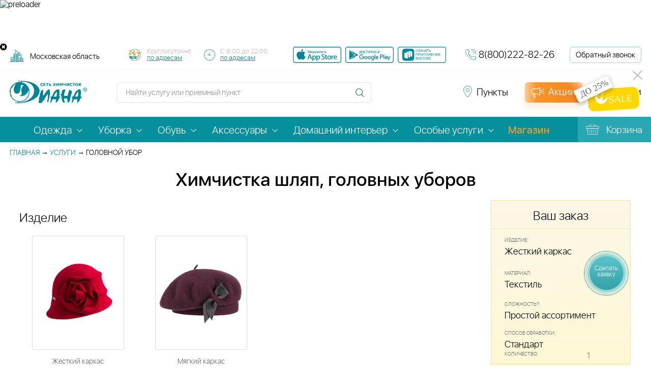

--- FILE ---
content_type: text/html; charset=utf-8
request_url: https://mo.dryclean.ru/service/golovnoy_ubor_7/
body_size: 28003
content:
<!doctype html>
<html lang="ru">
<head data-req-elt-code="golovnoy_ubor_7">
            
    <title>Химчистка шляп, головных уборов в Московской области</title>
    <meta name="viewport" content="width=device-width, initial-scale=1">
    <meta name="cmsmagazine" content="c8af53c9a69d219d754412e71155cbed">
	<meta name="yandex-verification" content="5b0328da70702d13">
            <link rel="canonical" href="https://mo.dryclean.ru/service/golovnoy_ubor_7/">
    
    
        <meta name="yandex-verification" content="62ba4a68dd78f6e8" />
        <!-- Top.Mail.Ru counter -->

    <script type="text/javascript">
        var _tmr = window._tmr || (window._tmr = []);
        _tmr.push({id: "3341707", type: "pageView", start: (new Date()).getTime(), pid: "USER_ID"});
        (function (d, w, id) {
        if (d.getElementById(id)) return;
        var ts = d.createElement("script"); ts.type = "text/javascript"; ts.async = true; ts.id = id;
        ts.src = "https://top-fwz1.mail.ru/js/code.js";
        var f = function () {var s = d.getElementsByTagName("script")[0]; s.parentNode.insertBefore(ts, s);};
        if (w.opera == "[object Opera]") { d.addEventListener("DOMContentLoaded", f, false); } else { f(); }
        })(document, window, "tmr-code");
    </script>
    <noscript><div><img src="https://top-fwz1.mail.ru/counter?id=3341707;js=na" style="position:absolute;left:-9999px;" alt="Top.Mail.Ru" /></div></noscript>




    <!-- Yandex.Metrika counter -->
    <script type="text/javascript" >
    (function(m,e,t,r,i,k,a){m[i]=m[i]||function(){(m[i].a=m[i].a||[]).push(arguments)};
    m[i].l=1*new Date();
    for (var j = 0; j < document.scripts.length; j++) {if (document.scripts[j].src === r) { return; }}
    k=e.createElement(t),a=e.getElementsByTagName(t)[0],k.async=1,k.src=r,a.parentNode.insertBefore(k,a)})
    (window, document, "script", "https://mc.yandex.ru/metrika/tag.js", "ym");

    ym(30979596, "init", {
        clickmap:true,
        trackLinks:true,
        accurateTrackBounce:true,
        webvisor:true,
        ecommerce:"dataLayer"
    });
    </script>
    <noscript><div><img src="https://mc.yandex.ru/watch/30979596" style="position:absolute; left:-9999px;" alt="" /></div></noscript>
    <!-- /Yandex.Metrika counter -->

    

    <!-- /Top.Mail.Ru counter -->
    <meta http-equiv="Content-Type" content="text/html; charset=utf-8" />
<meta name="keywords" content="Химчистка шляп, головных уборов" />
<meta name="description" content="Химчистка шляп, головных уборов" />
<link href="/local/templates/dryclean_new/components/bitrix/news.detail/configurator/style.css?17555151029037" type="text/css"  rel="stylesheet" />
<link href="/local/templates/dryclean_new/css/jquery-ui.min.css?159281069659501" type="text/css"  data-template-style="true"  rel="stylesheet" />
<link href="/local/templates/dryclean_new/css/responsive-tables.min.css?1592810696880" type="text/css"  data-template-style="true"  rel="stylesheet" />
<link href="/local/templates/dryclean_new/css/font-awesome/css/font-awesome.min.css?176180465529259" type="text/css"  data-template-style="true"  rel="stylesheet" />
<link href="/local/templates/dryclean_new/js/select2/select2.min.css?155843470115180" type="text/css"  data-template-style="true"  rel="stylesheet" />
<link href="/local/templates/dryclean_new/js/malihu/jquery.mCustomScrollbar.min.css?155843470142839" type="text/css"  data-template-style="true"  rel="stylesheet" />
<link href="/local/templates/dryclean_new/js/fancybox/jquery.fancybox.min.css?155843470112795" type="text/css"  data-template-style="true"  rel="stylesheet" />
<link href="/local/templates/dryclean_new/js/slick/slick.min.css?15928106961307" type="text/css"  data-template-style="true"  rel="stylesheet" />
<link href="/local/templates/dryclean_new/css/print.min.css?1592810696868" type="text/css"  data-template-style="true"  rel="stylesheet" />
<link href="/vendors/owlcarousel2/dist/assets/owl.carousel.min.min.css?16188373693206" type="text/css"  data-template-style="true"  rel="stylesheet" />
<link href="/vendors/owlcarousel2/dist/assets/owl.theme.default.min.min.css?1618837369846" type="text/css"  data-template-style="true"  rel="stylesheet" />
<link href="/vendors/swiper/swiper-bundle.min.min.css?162739590213496" type="text/css"  data-template-style="true"  rel="stylesheet" />
<link href="/bitrix/components/diana/diana_preloader/templates/.default/additional/style.min.css?1644841427758" type="text/css"  data-template-style="true"  rel="stylesheet" />
<link href="/bitrix/components/diana/quick_delivery/templates/.default/style.css?1742199249192" type="text/css"  data-template-style="true"  rel="stylesheet" />
<link href="/bitrix/components/diana/quick_delivery/templates/.default/additional/style.min.css?1645712025860" type="text/css"  data-template-style="true"  rel="stylesheet" />
<link href="/bitrix/components/diana/socialbtn/style.min.css?1650457136685" type="text/css"  data-template-style="true"  rel="stylesheet" />
<link href="/local/templates/dryclean_new/components/bitrix/menu/top/style.css?1734594701149" type="text/css"  data-template-style="true"  rel="stylesheet" />
<link href="/local/templates/dryclean_new/components/bitrix/menu/top_mobile/style.css?1734594701168" type="text/css"  data-template-style="true"  rel="stylesheet" />
<link href="/local/templates/dryclean_new/template_styles.css?1766739364387693" type="text/css"  data-template-style="true"  rel="stylesheet" />
<link href="/bitrix/components/diana/video_modal_block/style.min.css?1627290703893" type="text/css"  data-template-style="true"  rel="stylesheet" />
<script>if(!window.BX)window.BX={};if(!window.BX.message)window.BX.message=function(mess){if(typeof mess==='object'){for(let i in mess) {BX.message[i]=mess[i];} return true;}};</script>
<script>(window.BX||top.BX).message({"pull_server_enabled":"Y","pull_config_timestamp":1750245419,"shared_worker_allowed":"Y","pull_guest_mode":"N","pull_guest_user_id":0,"pull_worker_mtime":1750149716});(window.BX||top.BX).message({"PULL_OLD_REVISION":"Для продолжения корректной работы с сайтом необходимо перезагрузить страницу."});</script>
<script>(window.BX||top.BX).message({"JS_CORE_LOADING":"Загрузка...","JS_CORE_NO_DATA":"- Нет данных -","JS_CORE_WINDOW_CLOSE":"Закрыть","JS_CORE_WINDOW_EXPAND":"Развернуть","JS_CORE_WINDOW_NARROW":"Свернуть в окно","JS_CORE_WINDOW_SAVE":"Сохранить","JS_CORE_WINDOW_CANCEL":"Отменить","JS_CORE_WINDOW_CONTINUE":"Продолжить","JS_CORE_H":"ч","JS_CORE_M":"м","JS_CORE_S":"с","JSADM_AI_HIDE_EXTRA":"Скрыть лишние","JSADM_AI_ALL_NOTIF":"Показать все","JSADM_AUTH_REQ":"Требуется авторизация!","JS_CORE_WINDOW_AUTH":"Войти","JS_CORE_IMAGE_FULL":"Полный размер"});</script>

<script src="/bitrix/js/main/core/core.min.js?1750149568225353"></script>

<script>BX.Runtime.registerExtension({"name":"main.core","namespace":"BX","loaded":true});</script>
<script>BX.setJSList(["\/bitrix\/js\/main\/core\/core_ajax.js","\/bitrix\/js\/main\/core\/core_promise.js","\/bitrix\/js\/main\/polyfill\/promise\/js\/promise.js","\/bitrix\/js\/main\/loadext\/loadext.js","\/bitrix\/js\/main\/loadext\/extension.js","\/bitrix\/js\/main\/polyfill\/promise\/js\/promise.js","\/bitrix\/js\/main\/polyfill\/find\/js\/find.js","\/bitrix\/js\/main\/polyfill\/includes\/js\/includes.js","\/bitrix\/js\/main\/polyfill\/matches\/js\/matches.js","\/bitrix\/js\/ui\/polyfill\/closest\/js\/closest.js","\/bitrix\/js\/main\/polyfill\/fill\/main.polyfill.fill.js","\/bitrix\/js\/main\/polyfill\/find\/js\/find.js","\/bitrix\/js\/main\/polyfill\/matches\/js\/matches.js","\/bitrix\/js\/main\/polyfill\/core\/dist\/polyfill.bundle.js","\/bitrix\/js\/main\/core\/core.js","\/bitrix\/js\/main\/polyfill\/intersectionobserver\/js\/intersectionobserver.js","\/bitrix\/js\/main\/lazyload\/dist\/lazyload.bundle.js","\/bitrix\/js\/main\/polyfill\/core\/dist\/polyfill.bundle.js","\/bitrix\/js\/main\/parambag\/dist\/parambag.bundle.js"]);
</script>
<script>(window.BX||top.BX).message({"LANGUAGE_ID":"ru","FORMAT_DATE":"DD.MM.YYYY","FORMAT_DATETIME":"DD.MM.YYYY HH:MI:SS","COOKIE_PREFIX":"BITRIX_SM","SERVER_TZ_OFFSET":"10800","UTF_MODE":"Y","SITE_ID":"s1","SITE_DIR":"\/","USER_ID":"","SERVER_TIME":1768469070,"USER_TZ_OFFSET":0,"USER_TZ_AUTO":"Y","bitrix_sessid":"a79ce570386adb12a4b77dda6f2b89e2"});</script>


<script src="/bitrix/js/pull/protobuf/protobuf.min.js?162273025276433"></script>
<script src="/bitrix/js/pull/protobuf/model.min.js?162273025214190"></script>
<script src="/bitrix/js/main/core/core_promise.min.js?15598111932490"></script>
<script src="/bitrix/js/pull/client/pull.client.min.js?175014971949849"></script>
<script src="https://cdn.ampproject.org/v0.js"></script>

            <script type="text/javascript">
                (function (d, w, c) {(w[c] = w[c] || []).push(function() {
                    try {
                        w.yaCounter30979596 = new Ya.Metrika({'id':'30979596','webvisor':'true','clickmap':'true','trackLinks':'true','accurateTrackBounce':'true','trackHash':'true','ut':'false'});
                    } 
                    catch(e) {}});
                    var n=d.getElementsByTagName("script")[0],s = d.createElement("script"),f=function () { n.parentNode.insertBefore(s, n); };s.type="text/javascript";s.async=true;s.src=(d.location.protocol=="https:"?"https:":"http:")+"//mc.yandex.ru/metrika/watch.js";if(w.opera=="[object Opera]"){d.addEventListener("DOMContentLoaded",f,false);}else{f();}})(document,window,"yandex_metrika_callbacks");
            </script>

<style>
    .menu_magazin_btn {
        color: #f59b26!important;
        font-weight: 600;
    }
    .menu_magazin_btn:hover{
        color: rgba(245, 155, 38, 0.8)!important;
        font-weight: 600;
    }
</style>

<style>
    .footer_line_spacer{
        height: 4px;
    }
</style>



<script src="/local/templates/dryclean_new/js/bower_components/jquery/dist/jquery.min.js?147093349285659"></script>
<script src="/local/templates/dryclean_new/js/select2/select2.full.min.js?155843470178845"></script>
<script src="/local/templates/dryclean_new/js/malihu/jquery.mCustomScrollbar.concat.min.js?155843470145390"></script>
<script src="/local/templates/dryclean_new/js/slick/slick.min.js?157121960442863"></script>
<script src="/local/templates/dryclean_new/js/parsley/parsley.min.js?155843470143087"></script>
<script src="/local/templates/dryclean_new/js/parsley/ru.min.js?15929014111402"></script>
<script src="/local/templates/dryclean_new/js/classes/autocomplete.js?16074377031485"></script>
<script src="/local/templates/dryclean_new/js/bower_components/lazysizes.min.js?16654116737889"></script>
<script src="/local/templates/dryclean_new/js/bower_components/jquery-ui/jquery-ui.min.js?1747299192240427"></script>
<script src="/local/templates/dryclean_new/js/bower_components/jquery.selectBoxIt/src/javascripts/jquery.selectBoxIt.min.js?147093349325358"></script>
<script src="/local/templates/dryclean_new/js/bower_components/jquery-slimscroll/jquery.slimscroll.min.js?14709334924650"></script>
<script src="/local/templates/dryclean_new/js/bower_components/jquery-cycle2/build/jquery.cycle2.min.js?147093349222981"></script>
<script src="/local/templates/dryclean_new/js/bower_components/modernizr.js?147093349315250"></script>
<script src="/local/templates/dryclean_new/js/bower_components/responsive-tables.js?14713283411742"></script>
<script src="/local/templates/dryclean_new/js/bower_components/jquery.maskedinput/jquery.maskedinput.min.js?14714150374324"></script>
<script src="/local/templates/dryclean_new/js/fancybox/jquery.fancybox.min.js?155843470168253"></script>
<script src="/local/templates/dryclean_new/js/jquery.cookie.min.js?15928106961301"></script>
<script src="/local/templates/dryclean_new/js/script.min.js?176700792133095"></script>
<script src="/vendors/owlcarousel2/dist/owl.carousel.min.js?161883736844342"></script>
<script src="/vendors/swiper/swiper-bundle.min.js?1627395902145855"></script>
<script src="/local/templates/dryclean_new/js/goals.js?176820140117465"></script>
<script src="/bitrix/components/diana/diana_preloader/templates/.default/additional/script.min.js?164484142732"></script>
<script src="/local/templates/dryclean_new/js/amp/v0.js?1740118115284584"></script>
<script src="/bitrix/components/diana/video_modal_block//script.js?16272907031545"></script>
<script src="/local/components/sebekon/auth.form/templates/popup/script.min.js?17345947011578"></script>
<script src="/local/js/sms.check.js?16196158234157"></script>
<script src="/local/js/phone.check.js?16196158232796"></script>
<script src="/local/js/phone.validate.js?17345947011043"></script>
<script src="/local/js/form.helper.js?16196158231346"></script>
<script src="/local/templates/dryclean_new/components/bitrix/news.detail/configurator/script.js?17669994775908"></script>



    <script async> var _paq = _paq || []; _paq.push(['setCookieDomain', '*. dryclean.ru']); _paq.push(["setDomains", ["*.dryclean.ru"]]); _paq.push(["trackPageView"]); _paq.push(["enableLinkTracking"]); (function() { var u="//collect.smartanalytics.io/"; var u2="//smartanalytics.io/"; _paq.push(['setTrackerUrl', u+'smart.php']); _paq.push(['enableHeartBeatTimer',15]); _paq.push(["setSiteId", "gwkL4lR"]); var d=document, g=d.createElement("script"), s=d.getElementsByTagName("script")[0]; g.type='text/javascript'; g.async=true; g.defer=true; g.src=u2+'js/smart.js'; s.parentNode.insertBefore(g,s); })(); </script>
    
        

            
    </head>
<body data-dir="/service/golovnoy_ubor_7/index.php" data-region-code="mo" data-serv="mo.dryclean.ru:443" >


            <noscript><p><img src="//collect.smartanalytics.io/smart.php?idsite=gwkL4lR" style="border:0;" alt="smartanalytics"></p></noscript>


    

        
<div class="wrapper">
<a href="/services/" onclick="Popup.load('/make_order.php', {}, 'call_request', 'Сделать заявку'); $('html, body').animate({scrollTop: $('body').offset().top}, 200); return false;" class="request-call-btn request-call-btn--desktop" style="padding-top:22px"><span class="request-call-btn__body" >Сделать заявку</span></a>


<a href="/call_request/" class="request-call-btn request-call-btn--mobile"><span class="request-call-btn__body"></span></a>

<div class="up-button"></div>

<div class="diana_preloader_wrapper">
    <div class="diana_preloader_box">
        <img class="diana_preloader_img" src="/bitrix/components/diana/diana_preloader/templates/.default/img/pre4.gif" alt="preloader" width="90" height="90">
    </div>
</div>
<div class="quick_delivery_block" style="height: 60px;">
    <div class="quick_delivery_first">

    </div>
    <div>
        <a href='https://mo.dryclean.ru/viezd/'>
                        <video loop="loop" muted="muted" width="600" height="60" autoplay="autoplay" preload="auto"  poster="/bitrix/components/diana/quick_delivery/templates/.default/img/vesna-ot-1490.jpg" style="max-width: 100%;">
                <source src="/bitrix/components/diana/quick_delivery/templates/.default/img/vesna-ot-1490.webm" type='video/mp4'>
            </video>
            

            
                    </a>
    </div>
    <div class="quick_delivery_btn_close_block">
        <div class="quick_delivery_btn_close">
             <i class="fa fa-times-circle" aria-hidden="true"></i>
        </div>
    </div>
</div>

<script>
    $(document).ready(function () {
        $('.quick_delivery_btn_close').on('click', function () {
            $('.quick_delivery_block').hide()
        })

        let arrLinkHide = [
            '/cards/',
            '/promo/',
            '/new_year_event/',
        ];

        $.each(arrLinkHide, function (val, link) {
            if(window.location.pathname.indexOf(link)!= -1 ){
                $('.quick_delivery_block').hide()
            }
        })
    })
</script>

<header class="header">
    <div class="header-top">
        <div class="header-top__inner inner-block">
            
<div class="header-links header-place js-select-city">
    <form action="/service/golovnoy_ubor_7/?ELEMENT_CODE=golovnoy_ubor_7" id="region_form" style="display: inline-block; vertical-align: middle;">
    
        <select name="region" onchange="document.getElementById('region_form').submit();">
                            <option data-regid="14" value="BASE">Москва</option>
                            <option data-regid="15" value="mo" selected="selected">Московская область</option>
                            <option data-regid="960" value="tver">Тверь</option>
                            <option data-regid="961" value="vladimir">Владимир</option>
                            <option data-regid="963" value="yaroslavl">Ярославль</option>
                            <option data-regid="964" value="ryazan">Рязань</option>
                            <option data-regid="965" value="ivanovo">Иваново</option>
                            <option data-regid="966" value="kostroma">Кострома</option>
                            <option data-regid="33683" value="tula">Тула</option>
                            <option data-regid="8383" value="vologda">Череповец</option>
                    </select>
    </form>
</div> 			<!--#CC - Time works-->
			<div class="header-schedule-box">
                <div class="header-schedule header-schedule24">
                    <div class="header-schedule__note">
                        <!-- <div>Работаем 7 дней в неделю,</div>-->
                        <div>Круглосуточно</div>

                        <a href="/priemnye_punkty/kruglosut/"> по адресам</a>
                    </div>
                </div>
                 <div class="header-schedule header-schedule-all">
                 <div class="header-schedule__note">
                    <!-- <div>Работаем </div>-->
                    <div>С 8:00 до 22:00</div>
                    <a href="/priemnye_punkty/"> по адресам</a>
                    </div>

                </div>
            </div>

			<!--/#CC - Time works-->
            <div class="header-apps">
                <a href="https://apps.apple.com/app/id6748053973" class="header-apps__item" target="_blank" title="Скачать приложение в АппСтор">
                    <amp-img width="95" height="32" src="/local/templates/dryclean_new/images/mob_app_shops/app_store.svg" alt=""></amp-img>
                </a>
                <a href="https://play.google.com/store/apps/details?id=com.dianaapp" class="header-apps__item" target="_blank" title="Скачать приложение в ГуглПлэй">
                    <amp-img width="95" height="32" src="/local/templates/dryclean_new/images/mob_app_shops/google_play.svg" alt=""></amp-img>
                </a>
                <a href="https://www.rustore.ru/catalog/app/com.dianaapp" class="footer-apps__item" target="_blank" title="Скачать приложение RuStore">
                    <amp-img width="95" height="32" src="/local/templates/dryclean_new/images/mob_app_shops/rustore_b.png" alt="RuStore"></amp-img>
                </a>
            </div>
            <div class="header-phone">
                <div class="header-phone__ico feedback-ico"></div>
                <div class="header-phone__link">
                    <a href="tel:8(800)222-82-26" class="call_phone_1">8(800)222-82-26</a>
                </div>
            </div>
            <a href="/call_request/" onclick="Popup.load('/call_request/ajax.php', {}, 'call_request', 'Заказать звонок'); return false;" class="header-call-request">Обратный звонок</a>
        </div>
    </div>
    <div class="header-bottom">
        <div class="header-bottom__inner inner-block">
            <div class="site-logo"><a href="/"><amp-img layout="responsive" src="/local/templates/dryclean_new/images/logo-diana.svg" width="152" height="44" alt="Логотип сети прачечных Диана"></amp-img></a></div>
            <div class="site-search">
                <form action="/search/">
                    <div class="site-search-block input-block">
                        <input type="text" name="q" placeholder="Найти услугу или приемный пункт" autocomplete="off">
                    </div>
                    <input type="submit" class="site-search-button" >
                </form>
                <div class="popup-search top" id="popup-search-header"></div>
            </div>
            
<div class="social_btn_box social_btn_box_header">
    <!--noindex-->
    <!--    -->    <!--    <div class="social_btn_title">--><!--</div>-->
    <div class="social_btn_link">
        <!--        <a rel="nofollow" href="https://www.instagram.com/dryclean.ru" target="_blank"><i class="fa fa-instagram" aria-hidden="true"></i></a>-->
        <!--        <a rel="nofollow" href="https://www.facebook.com/diana.dryclean" target="_blank"><i class="fa fa-facebook-square" aria-hidden="true"></i></a>-->
        <a rel="nofollow" href="https://vk.com/diana.dryclean" target="_blank"  title="Vk">
            <amp-img width="32" height="32" class="diana-soc-btn" src="/bitrix/components/diana/socialbtn/templates/def_soc_amp/img/vk.webp" alt="vkontakte"></amp-img>
        </a>
        <a rel="nofollow" href="https://ok.ru/group/59117228916885 " target="_blank"  title="Odkl">
            <amp-img width="32" height="32" class="diana-soc-btn" src="/bitrix/components/diana/socialbtn/templates/def_soc_amp/img/ok.webp" alt="odnoklassniki"></amp-img>
        </a>
        <!-- <a rel="nofollow" href="https://www.youtube.com/channel/UC0cwnpStrHgXUVuZZpQvuvw" target="_blank"  title="Youtube">
            <amp-img width="32" height="32" class="diana-soc-btn" src="/bitrix/components/diana/socialbtn/templates/def_soc_amp/img/ut.webp" alt="youtube"></amp-img>
        </a> -->
        <a rel="nofollow" href="https://rutube.ru/channel/60906861/" target="_blank" title="Rutube">
            <amp-img width="32" height="32" class="diana-soc-btn" src="/bitrix/components/diana/socialbtn/templates/def_soc_amp/img/rutube_200.png" alt="rutube"></amp-img>
        </a>
        <a rel="nofollow" href="https://t.me/himchistkadiana" target="_blank"  title="Telegram">
            <amp-img width="32" height="32" class="diana-soc-btn" src="/bitrix/components/diana/socialbtn/templates/def_soc_amp/img/tg.webp" alt="telegram"></amp-img>
        </a>
    </div>
    <!--/noindex-->
</div>



            <a href="/priemnye_punkty/" class="header-links header-points">
                <span>Пункты</span>
            </a>
            <a href="/action/" class="site-discount">
            <div class="promo_btn_grad"></div>
                <span>Акции</span>
            </a>
                        <a href="" class="header-links site-login">
                <span>Войти</span> <!-- нужна форма для входа -->
            </a>
                                </div>
    </div>
</header>
<nav class="main-menu">
    <div class="inner-block">
        <a href="/" class="site-logo"></a>
        
    <ul class="main-menu-list line_0004">
                                                <li data-cur="/services/odezhda/" class="with-inner-menu ">
                    <a href="/services/odezhda/" 
                                                   >
                                                <span>Одежда</span>
                    </a>
                                            <ul class="inner-menu">
                                                            <li >
                                    <a href="/services/odezhda/delovaya/">
                                        <span>Деловая</span>
                                    </a>
                                </li>
                                                            <li >
                                    <a href="/services/odezhda/povsednevnaya/">
                                        <span>Повседневная</span>
                                    </a>
                                </li>
                                                            <li >
                                    <a href="/services/odezhda/torzhestvennaya/">
                                        <span>Торжественная</span>
                                    </a>
                                </li>
                                                            <li >
                                    <a href="/services/odezhda/verkhnyaya/">
                                        <span>Верхняя</span>
                                    </a>
                                </li>
                                                            <li >
                                    <a href="/services/odezhda/detskaya/">
                                        <span>Детская</span>
                                    </a>
                                </li>
                                                            <li >
                                    <a href="/services/odezhda/domashnyaya/">
                                        <span>Домашняя</span>
                                    </a>
                                </li>
                                                            <li >
                                    <a href="/services/odezhda/sportivnaya/">
                                        <span>Спортивная</span>
                                    </a>
                                </li>
                                                            <li >
                                    <a href="/services/odezhda/formennaya/">
                                        <span>Форменная</span>
                                    </a>
                                </li>
                                                    </ul>
                                    </li>
                                                            <li data-cur="/services/uborka/" class="with-inner-menu ">
                    <a href="/services/uborka/" 
                                                   >
                                                <span>Уборка</span>
                    </a>
                                            <ul class="inner-menu">
                                                            <li >
                                    <a href="/cleaning/">
                                        <span>Уборка помещений</span>
                                    </a>
                                </li>
                                                            <li >
                                    <a href="/services/uborka/khimchistka-mebeli/">
                                        <span>Химчистка мебели</span>
                                    </a>
                                </li>
                                                            <li >
                                    <a href="/service/moyka_okon/">
                                        <span>Мойка окон</span>
                                    </a>
                                </li>
                                                            <li >
                                    <a href="/service/khimchistka_matrasov_na_domu/">
                                        <span>Химчистка матрасов на дому</span>
                                    </a>
                                </li>
                                                            <li >
                                    <a href="/service/uborka_kvartiry_11/">
                                        <span>Уборка квартиры</span>
                                    </a>
                                </li>
                                                            <li >
                                    <a href="/service/chistka_kresel_pufov_i_stulev/">
                                        <span>Чистка кресел, пуфов и стульев</span>
                                    </a>
                                </li>
                                                            <li >
                                    <a href="/service/chistka_pryamogo_divana/">
                                        <span>Чистка прямого дивана</span>
                                    </a>
                                </li>
                                                            <li >
                                    <a href="/service/chistka_divannykh_podushek/">
                                        <span>Чистка диванных подушек</span>
                                    </a>
                                </li>
                                                            <li >
                                    <a href="/service/chistka_uglovogo_divana/">
                                        <span>Чистка углового дивана</span>
                                    </a>
                                </li>
                                                            <li >
                                    <a href="/service/chistka_izgolovya_krovati/">
                                        <span>Чистка изголовья кровати</span>
                                    </a>
                                </li>
                                                            <li >
                                    <a href="/service/napolnye_pokrytiya_1/">
                                        <span>Напольные покрытия</span>
                                    </a>
                                </li>
                                                            <li >
                                    <a href="/service/udalenie_lokalnykh_zagryazneniy/">
                                        <span>Удаление локальных загрязнений</span>
                                    </a>
                                </li>
                                                            <li >
                                    <a href="/service/chistka_shtor_i_lambriken/">
                                        <span>Химчистка штор и ламбрекенов</span>
                                    </a>
                                </li>
                                                            <li >
                                    <a href="/service/chistka_divana/">
                                        <span>Химчистка дивана</span>
                                    </a>
                                </li>
                                                    </ul>
                                    </li>
                                                            <li data-cur="/services/obuv/" class="with-inner-menu ">
                    <a href="/services/obuv/" 
                                                   >
                                                <span>Обувь</span>
                    </a>
                                            <ul class="inner-menu">
                                                            <li >
                                    <a href="/service/tufli/">
                                        <span>Туфли</span>
                                    </a>
                                </li>
                                                            <li >
                                    <a href="/service/sapogi_3/">
                                        <span>Сапоги</span>
                                    </a>
                                </li>
                                                            <li >
                                    <a href="/service/krossovki_1/">
                                        <span>Кроссовки</span>
                                    </a>
                                </li>
                                                            <li >
                                    <a href="/service/botinki_1/">
                                        <span>Ботинки</span>
                                    </a>
                                </li>
                                                            <li >
                                    <a href="/service/baletki/">
                                        <span>Балетки</span>
                                    </a>
                                </li>
                                                    </ul>
                                    </li>
                                                            <li data-cur="/services/aksessuary/" class="with-inner-menu ">
                    <a href="/services/aksessuary/" 
                                                   >
                                                <span>Аксессуары</span>
                    </a>
                                            <ul class="inner-menu">
                                                            <li >
                                    <a href="/service/galstuk/">
                                        <span>Галстук</span>
                                    </a>
                                </li>
                                                            <li >
                                    <a href="/service/salfetki/">
                                        <span>Салфетки</span>
                                    </a>
                                </li>
                                                            <li >
                                    <a href="/service/sumka/">
                                        <span>Сумка</span>
                                    </a>
                                </li>
                                                            <li >
                                    <a href="/service/spalnyy_meshok/">
                                        <span>Спальный мешок</span>
                                    </a>
                                </li>
                                                            <li >
                                    <a href="/service/detskie_avtokresla_kolyaski_13/">
                                        <span>Детские автокресла, коляски</span>
                                    </a>
                                </li>
                                                            <li >
                                    <a href="/service/sharf/">
                                        <span>Шарф</span>
                                    </a>
                                </li>
                                                            <li >
                                    <a href="/service/zont/">
                                        <span>Зонт</span>
                                    </a>
                                </li>
                                                            <li >
                                    <a href="/service/perchatki/">
                                        <span>Перчатки</span>
                                    </a>
                                </li>
                                                    </ul>
                                    </li>
                                                            <li data-cur="/services/domashniy-interer/" class="with-inner-menu ">
                    <a href="/services/domashniy-interer/" 
                                                   >
                                                <span>Домашний интерьер</span>
                    </a>
                                            <ul class="inner-menu">
                                                            <li >
                                    <a href="/service/chistka_pukho_perevykh_podushek/">
                                        <span>Пухо-перьевые подушки</span>
                                    </a>
                                </li>
                                                            <li >
                                    <a href="/service/kovry/">
                                        <span>Ковры</span>
                                    </a>
                                </li>
                                                            <li >
                                    <a href="/service/postelnoe_bele_2/">
                                        <span>Постельное белье</span>
                                    </a>
                                </li>
                                                            <li >
                                    <a href="/service/shtory_1/">
                                        <span>Шторы</span>
                                    </a>
                                </li>
                                                            <li >
                                    <a href="/service/zhalyuzi/">
                                        <span>Жалюзи</span>
                                    </a>
                                </li>
                                                            <li >
                                    <a href="/service/gobelen/">
                                        <span>Гобелен</span>
                                    </a>
                                </li>
                                                            <li >
                                    <a href="/service/odeyalo_pled_pokryvalo_6/">
                                        <span>Одеяло, плед, покрывало</span>
                                    </a>
                                </li>
                                                            <li >
                                    <a href="/service/chistka_skaterti/">
                                        <span>Чистка скатерти</span>
                                    </a>
                                </li>
                                                            <li >
                                    <a href="/service/podushki_na_sintepone__20/">
                                        <span>Подушки на синтепоне </span>
                                    </a>
                                </li>
                                                            <li >
                                    <a href="/service/chekhly_21/">
                                        <span>Чехлы</span>
                                    </a>
                                </li>
                                                            <li >
                                    <a href="/service/myagkaya_igrushka/">
                                        <span>Мягкая игрушка</span>
                                    </a>
                                </li>
                                                            <li >
                                    <a href="/service/shkura/">
                                        <span>Шкура</span>
                                    </a>
                                </li>
                                                    </ul>
                                    </li>
                                                            <li data-cur="/services/osobye-uslugi/" class="with-inner-menu ">
                    <a href="/services/osobye-uslugi/" 
                                                   >
                                                <span>Особые услуги</span>
                    </a>
                                            <ul class="inner-menu">
                                                            <li >
                                    <a href="/viezd/">
                                        <span>Выезд</span>
                                    </a>
                                </li>
                                                            <li >
                                    <a href="/services/osobye-uslugi/biochistka-mekha/">
                                        <span>Биочистка меха</span>
                                    </a>
                                </li>
                                                            <li >
                                    <a href="/services/osobye-uslugi/himchistka-kovrov/">
                                        <span>Химчистка ковров</span>
                                    </a>
                                </li>
                                                            <li >
                                    <a href="/services/osobye-uslugi/bronirovanie-mekhovogo-kholodilnika/">
                                        <span>Бронирование мехового холодильника</span>
                                    </a>
                                </li>
                                                            <li >
                                    <a href="/services/osobye-uslugi/krashenie-tekstilya/">
                                        <span>Крашение текстиля</span>
                                    </a>
                                </li>
                                                            <li >
                                    <a href="/services/osobye-uslugi/atele/">
                                        <span>Мелкий ремонт</span>
                                    </a>
                                </li>
                                                            <li >
                                    <a href="/services/osobye-uslugi/ozonirovanie/">
                                        <span>Озонирование</span>
                                    </a>
                                </li>
                                                            <li >
                                    <a href="/services/osobye-uslugi/termoetiketki/">
                                        <span>Персональные термоэтикетки</span>
                                    </a>
                                </li>
                                                            <li >
                                    <a href="/services/osobye-uslugi/vodoottalkivayushchaya-propitka/">
                                        <span>Пропитка от воды</span>
                                    </a>
                                </li>
                                                            <li >
                                    <a href="/services/osobye-uslugi/ruchnoe-udalenie-pilinga/">
                                        <span>Ручное удаление пилинга</span>
                                    </a>
                                </li>
                                                            <li >
                                    <a href="/services/osobye-uslugi/puh-pero/">
                                        <span>Химчистка перьевых подушек</span>
                                    </a>
                                </li>
                                                            <li >
                                    <a href="/services/osobye-uslugi/hranenie/">
                                        <span>Хранение</span>
                                    </a>
                                </li>
                                                            <li >
                                    <a href="/services/osobye-uslugi/ekochistka/">
                                        <span>Экочистка</span>
                                    </a>
                                </li>
                                                            <li >
                                    <a href="/service/vakuumnaya_upakovka/">
                                        <span>Вакуумная упаковка</span>
                                    </a>
                                </li>
                                                            <li >
                                    <a href="/service/chekhlenie/">
                                        <span>Чехление </span>
                                    </a>
                                </li>
                                                    </ul>
                                    </li>
                                                            <li data-cur="/services/magazin/" class=" ">
                    <a href="https://shop.dryclean.ru" 
                            class="menu_magazin_btn"                       >
                                                <span>Магазин</span>
                    </a>
                                    </li>
                                                                                                                                                                                                                                                                                                                        </ul>
<script>
$(document).ready(() => {
    setTimeout(() => {
    $('.current-link').parent('.inner-menu').prev('a').addClass('current-link-parent');
    },500);
});
</script>
            <div class="header-cart">
        <span>Корзина</span>
    </div>
     </div>
</nav>



<div class="header-mobile">
   <div class="header-mobile__top">
       <div class="menu-button" data-show="1">
            <span></span>
            <span></span>
            <span></span>
        </div>
        <div class="mobile-menu">
            <a href="javascript:void(0)" class="mobile-menu-close"></a>
            <div class="mobile-menu-list">
                <div class="mobile-menu-list-head mobile-menu-list-head--place">Ваш город</div>
                <ul>
                    <li class="mobile-menu__place">
                         
        <a href="" class="mobile-menu-links mobile-menu-links__place" onclick="$(this).toggleClass('mobile-menu-links__place--open');$('#mobile_region_select').slideToggle();return false;">
            <span>Московская область</span>
        </a>
        
<ul id="mobile_region_select" class="mobile_region_select" style="display: none;">
                <li>
                <a href="/service/golovnoy_ubor_7/?region=BASE&ELEMENT_CODE=golovnoy_ubor_7">Москва</a>
            </li>
                        <li>
                <a href="/service/golovnoy_ubor_7/?region=tver&ELEMENT_CODE=golovnoy_ubor_7">Тверь</a>
            </li>
                        <li>
                <a href="/service/golovnoy_ubor_7/?region=vladimir&ELEMENT_CODE=golovnoy_ubor_7">Владимир</a>
            </li>
                        <li>
                <a href="/service/golovnoy_ubor_7/?region=yaroslavl&ELEMENT_CODE=golovnoy_ubor_7">Ярославль</a>
            </li>
                        <li>
                <a href="/service/golovnoy_ubor_7/?region=ryazan&ELEMENT_CODE=golovnoy_ubor_7">Рязань</a>
            </li>
                        <li>
                <a href="/service/golovnoy_ubor_7/?region=ivanovo&ELEMENT_CODE=golovnoy_ubor_7">Иваново</a>
            </li>
                        <li>
                <a href="/service/golovnoy_ubor_7/?region=kostroma&ELEMENT_CODE=golovnoy_ubor_7">Кострома</a>
            </li>
                        <li>
                <a href="/service/golovnoy_ubor_7/?region=tula&ELEMENT_CODE=golovnoy_ubor_7">Тула</a>
            </li>
                        <li>
                <a href="/service/golovnoy_ubor_7/?region=vologda&ELEMENT_CODE=golovnoy_ubor_7">Череповец</a>
            </li>
            </ul>
                    </li>
                    <li>
                        <a href="/priemnye_punkty/" class="mobile-menu-links mobile-menu-links__points">
                            <span>Адреса</span>
                        </a>
                    </li>
                    <li>
                        <a href="/action/" class="mobile-menu-links mobile-menu-links__discount">
                            <span>Акции</span>
                        </a>
                    </li>
                    <li>
                                                <a href="/auth/?backurl=%2Fservice%2Fgolovnoy_ubor_7%2Findex.php" class="mobile-menu-links mobile-menu-links__login">
                            <span>Войти</span>
                        </a>
                                            </li>
                </ul>
            </div>
            <div class="mobile-menu-list mobile-menu-list--catalog">
                <div class="mobile-menu-list-head">Услуги</div>
                 
<ul class="mobile-menu__level1">
                                <li class="mobile-menu__with-inner-menu">
                <a href="/services/odezhda/"> 
                    <span>Одежда</span>
                </a>
                                    <ul class="mobile-menu__level2"  style="display: none;">
                                                    <li >
                                <a href="/services/odezhda/delovaya/">
                                    <span>Деловая</span>
                                </a>
                            </li>
                                                    <li >
                                <a href="/services/odezhda/povsednevnaya/">
                                    <span>Повседневная</span>
                                </a>
                            </li>
                                                    <li >
                                <a href="/services/odezhda/torzhestvennaya/">
                                    <span>Торжественная</span>
                                </a>
                            </li>
                                                    <li >
                                <a href="/services/odezhda/verkhnyaya/">
                                    <span>Верхняя</span>
                                </a>
                            </li>
                                                    <li >
                                <a href="/services/odezhda/detskaya/">
                                    <span>Детская</span>
                                </a>
                            </li>
                                                    <li >
                                <a href="/services/odezhda/domashnyaya/">
                                    <span>Домашняя</span>
                                </a>
                            </li>
                                                    <li >
                                <a href="/services/odezhda/sportivnaya/">
                                    <span>Спортивная</span>
                                </a>
                            </li>
                                                    <li >
                                <a href="/services/odezhda/formennaya/">
                                    <span>Форменная</span>
                                </a>
                            </li>
                                            </ul>
                            </li>
                                        <li class="mobile-menu__with-inner-menu">
                <a href="/services/uborka/"> 
                    <span>Уборка</span>
                </a>
                                    <ul class="mobile-menu__level2"  style="display: none;">
                                                    <li >
                                <a href="/cleaning/">
                                    <span>Уборка помещений</span>
                                </a>
                            </li>
                                                    <li >
                                <a href="/services/uborka/khimchistka-mebeli/">
                                    <span>Химчистка мебели</span>
                                </a>
                            </li>
                                                    <li >
                                <a href="/service/moyka_okon/">
                                    <span>Мойка окон</span>
                                </a>
                            </li>
                                                    <li >
                                <a href="/service/khimchistka_matrasov_na_domu/">
                                    <span>Химчистка матрасов на дому</span>
                                </a>
                            </li>
                                                    <li >
                                <a href="/service/uborka_kvartiry_11/">
                                    <span>Уборка квартиры</span>
                                </a>
                            </li>
                                                    <li >
                                <a href="/service/chistka_kresel_pufov_i_stulev/">
                                    <span>Чистка кресел, пуфов и стульев</span>
                                </a>
                            </li>
                                                    <li >
                                <a href="/service/chistka_pryamogo_divana/">
                                    <span>Чистка прямого дивана</span>
                                </a>
                            </li>
                                                    <li >
                                <a href="/service/chistka_divannykh_podushek/">
                                    <span>Чистка диванных подушек</span>
                                </a>
                            </li>
                                                    <li >
                                <a href="/service/chistka_uglovogo_divana/">
                                    <span>Чистка углового дивана</span>
                                </a>
                            </li>
                                                    <li >
                                <a href="/service/chistka_izgolovya_krovati/">
                                    <span>Чистка изголовья кровати</span>
                                </a>
                            </li>
                                                    <li >
                                <a href="/service/napolnye_pokrytiya_1/">
                                    <span>Напольные покрытия</span>
                                </a>
                            </li>
                                                    <li >
                                <a href="/service/udalenie_lokalnykh_zagryazneniy/">
                                    <span>Удаление локальных загрязнений</span>
                                </a>
                            </li>
                                                    <li >
                                <a href="/service/chistka_shtor_i_lambriken/">
                                    <span>Химчистка штор и ламбрекенов</span>
                                </a>
                            </li>
                                                    <li >
                                <a href="/service/chistka_divana/">
                                    <span>Химчистка дивана</span>
                                </a>
                            </li>
                                            </ul>
                            </li>
                                        <li class="mobile-menu__with-inner-menu">
                <a href="/services/obuv/"> 
                    <span>Обувь</span>
                </a>
                                    <ul class="mobile-menu__level2"  style="display: none;">
                                                    <li >
                                <a href="/service/tufli/">
                                    <span>Туфли</span>
                                </a>
                            </li>
                                                    <li >
                                <a href="/service/sapogi_3/">
                                    <span>Сапоги</span>
                                </a>
                            </li>
                                                    <li >
                                <a href="/service/krossovki_1/">
                                    <span>Кроссовки</span>
                                </a>
                            </li>
                                                    <li >
                                <a href="/service/botinki_1/">
                                    <span>Ботинки</span>
                                </a>
                            </li>
                                                    <li >
                                <a href="/service/baletki/">
                                    <span>Балетки</span>
                                </a>
                            </li>
                                            </ul>
                            </li>
                                        <li class="mobile-menu__with-inner-menu">
                <a href="/services/aksessuary/"> 
                    <span>Аксессуары</span>
                </a>
                                    <ul class="mobile-menu__level2"  style="display: none;">
                                                    <li >
                                <a href="/service/galstuk/">
                                    <span>Галстук</span>
                                </a>
                            </li>
                                                    <li >
                                <a href="/service/salfetki/">
                                    <span>Салфетки</span>
                                </a>
                            </li>
                                                    <li >
                                <a href="/service/sumka/">
                                    <span>Сумка</span>
                                </a>
                            </li>
                                                    <li >
                                <a href="/service/spalnyy_meshok/">
                                    <span>Спальный мешок</span>
                                </a>
                            </li>
                                                    <li >
                                <a href="/service/detskie_avtokresla_kolyaski_13/">
                                    <span>Детские автокресла, коляски</span>
                                </a>
                            </li>
                                                    <li >
                                <a href="/service/sharf/">
                                    <span>Шарф</span>
                                </a>
                            </li>
                                                    <li >
                                <a href="/service/zont/">
                                    <span>Зонт</span>
                                </a>
                            </li>
                                                    <li >
                                <a href="/service/perchatki/">
                                    <span>Перчатки</span>
                                </a>
                            </li>
                                            </ul>
                            </li>
                                        <li class="mobile-menu__with-inner-menu">
                <a href="/services/domashniy-interer/"> 
                    <span>Домашний интерьер</span>
                </a>
                                    <ul class="mobile-menu__level2"  style="display: none;">
                                                    <li >
                                <a href="/service/chistka_pukho_perevykh_podushek/">
                                    <span>Пухо-перьевые подушки</span>
                                </a>
                            </li>
                                                    <li >
                                <a href="/service/kovry/">
                                    <span>Ковры</span>
                                </a>
                            </li>
                                                    <li >
                                <a href="/service/postelnoe_bele_2/">
                                    <span>Постельное белье</span>
                                </a>
                            </li>
                                                    <li >
                                <a href="/service/shtory_1/">
                                    <span>Шторы</span>
                                </a>
                            </li>
                                                    <li >
                                <a href="/service/zhalyuzi/">
                                    <span>Жалюзи</span>
                                </a>
                            </li>
                                                    <li >
                                <a href="/service/gobelen/">
                                    <span>Гобелен</span>
                                </a>
                            </li>
                                                    <li >
                                <a href="/service/odeyalo_pled_pokryvalo_6/">
                                    <span>Одеяло, плед, покрывало</span>
                                </a>
                            </li>
                                                    <li >
                                <a href="/service/chistka_skaterti/">
                                    <span>Чистка скатерти</span>
                                </a>
                            </li>
                                                    <li >
                                <a href="/service/podushki_na_sintepone__20/">
                                    <span>Подушки на синтепоне </span>
                                </a>
                            </li>
                                                    <li >
                                <a href="/service/chekhly_21/">
                                    <span>Чехлы</span>
                                </a>
                            </li>
                                                    <li >
                                <a href="/service/myagkaya_igrushka/">
                                    <span>Мягкая игрушка</span>
                                </a>
                            </li>
                                                    <li >
                                <a href="/service/shkura/">
                                    <span>Шкура</span>
                                </a>
                            </li>
                                            </ul>
                            </li>
                                        <li class="mobile-menu__with-inner-menu">
                <a href="/services/osobye-uslugi/"> 
                    <span>Особые услуги</span>
                </a>
                                    <ul class="mobile-menu__level2"  style="display: none;">
                                                    <li >
                                <a href="/viezd/">
                                    <span>Выезд</span>
                                </a>
                            </li>
                                                    <li >
                                <a href="/services/osobye-uslugi/biochistka-mekha/">
                                    <span>Биочистка меха</span>
                                </a>
                            </li>
                                                    <li >
                                <a href="/services/osobye-uslugi/himchistka-kovrov/">
                                    <span>Химчистка ковров</span>
                                </a>
                            </li>
                                                    <li >
                                <a href="/services/osobye-uslugi/bronirovanie-mekhovogo-kholodilnika/">
                                    <span>Бронирование мехового холодильника</span>
                                </a>
                            </li>
                                                    <li >
                                <a href="/services/osobye-uslugi/krashenie-tekstilya/">
                                    <span>Крашение текстиля</span>
                                </a>
                            </li>
                                                    <li >
                                <a href="/services/osobye-uslugi/atele/">
                                    <span>Мелкий ремонт</span>
                                </a>
                            </li>
                                                    <li >
                                <a href="/services/osobye-uslugi/ozonirovanie/">
                                    <span>Озонирование</span>
                                </a>
                            </li>
                                                    <li >
                                <a href="/services/osobye-uslugi/termoetiketki/">
                                    <span>Персональные термоэтикетки</span>
                                </a>
                            </li>
                                                    <li >
                                <a href="/services/osobye-uslugi/vodoottalkivayushchaya-propitka/">
                                    <span>Пропитка от воды</span>
                                </a>
                            </li>
                                                    <li >
                                <a href="/services/osobye-uslugi/ruchnoe-udalenie-pilinga/">
                                    <span>Ручное удаление пилинга</span>
                                </a>
                            </li>
                                                    <li >
                                <a href="/services/osobye-uslugi/puh-pero/">
                                    <span>Химчистка перьевых подушек</span>
                                </a>
                            </li>
                                                    <li >
                                <a href="/services/osobye-uslugi/hranenie/">
                                    <span>Хранение</span>
                                </a>
                            </li>
                                                    <li >
                                <a href="/services/osobye-uslugi/ekochistka/">
                                    <span>Экочистка</span>
                                </a>
                            </li>
                                                    <li >
                                <a href="/service/vakuumnaya_upakovka/">
                                    <span>Вакуумная упаковка</span>
                                </a>
                            </li>
                                                    <li >
                                <a href="/service/chekhlenie/">
                                    <span>Чехление </span>
                                </a>
                            </li>
                                            </ul>
                            </li>
                                        <li class="">
                <a href="https://shop.dryclean.ru"> 
                    <span>Магазин</span>
                </a>
                            </li>
                                                                                                                                                                                                </ul>


<script>
$(document).ready(() => {
    setTimeout(() => {
    $('.current-link').parent('.mobile-menu__level2').prev('a').addClass('current-link-parent');
    },500);
});
</script>            </div>
            <div class="mobile-menu-phone call_phone_m1">
                <a href="tel:8(800)222-82-26">8(800)222-82-26</a>
            </div>
        </div>
        <div class="site-logo"><a href="/"><img src="/local/templates/dryclean_new/images/logo-diana.svg" alt="Логотип сети прачечных Диана" width="111"></a></div>
        <div class="header-phone">
            <a href="tel:8(800)200-82-27" class="header-phone__ico feedback-ico"></a>
        </div>
   </div>
   <div class="header-mobile__bottom">
        <a href="/priemnye_punkty/" class="header-points">
            <span>Пункты приема</span>
        </a>
            <div class="header-cart">
        <span>Корзина</span>
    </div>
   </div>
</div>

<section class="main-content-block inner-block">                     <div class="breadcrumbs"><a href="/" title="Главная">Главная</a> <span class="separator">&rarr;</span> <a href="/services/" title="Услуги">Услуги</a> <span class="separator">&rarr;</span> <span>Головной убор</span></div>        
	        <h1  class="page-title magazin_detail_not_show line_538">Химчистка шляп, головных уборов</h1>
     




<div id="comp_da73effd19bc00f1713799c143f803ac">    <script>
        let squares = JSON.parse('{"668":1,"669":51,"670":101,"671":201}');
    </script>

<div class="dublenka-cont inner-block" data-section-id="60"> 
    <form class="line_025">
        <div class="dublenka-cont-columns dublenka-cont-columns__calc">
            <div class="dublenka-cont-left-column">
				<div class="desktop-content">
					<div class="dublenka-cont-description"></div>
					<a href="javascript:void(0)" class="dublenka-cont-description-more">Читать полностью</a>
				</div>
                                    
                    <div data-step-name="Изделие" class="dublenka-step-cont dublenka-step-cont__first data_index1" data_index='1' >
                        <div class="dublenka-step-head" data-uf-block-id="561" data-key-step="1">
                            <!--span>Шаг 1.</span-->
                                                        <span>
								Изделие							
														</span>
                        </div>
                        <div class="dublenka-step-block" data-cycle-swipe="true" data-cycle-swipe-fx="scrollHorz" data-count="2"> 
                                                                                        <div class="dublenka-step-variant " data-price="100" data-pic-id="1451" data-pic-step="0">
                                    <div class="dublenka-step-variant-cover"
                                         style="background-image:url(/upload/uf/85d/1615807579-505.webp)"></div>
                                    <div class="dublenka-step-variant-nav">
                                        <a href="" class="prev"></a>
                                        <a href="" class="next"></a>
                                    </div>
                                    <div class="dublenka-step-variant-pag"></div>
                                    <!--div class="dublenka-step-varaint-name">Жесткий каркас</div-->
                                    <div class="dublenka-step-varaint-text-wrap">
                                        <span class="dublenka-step-varaint-text">Жесткий каркас</span>
										                                    </div>
                                    <a href="" class="button-select ">
                                        <span>выбрать</span>
                                        <span>выбрано</span>
                                    </a>
                                </div>
                                                            <div class="dublenka-step-variant " data-price="100" data-pic-id="1452" data-pic-step="1">
                                    <div class="dublenka-step-variant-cover"
                                         style="background-image:url(/upload/uf/0c6/1615807575-4850.webp)"></div>
                                    <div class="dublenka-step-variant-nav">
                                        <a href="" class="prev"></a>
                                        <a href="" class="next"></a>
                                    </div>
                                    <div class="dublenka-step-variant-pag"></div>
                                    <!--div class="dublenka-step-varaint-name">Мягкий каркас</div-->
                                    <div class="dublenka-step-varaint-text-wrap">
                                        <span class="dublenka-step-varaint-text">Мягкий каркас</span>
										                                    </div>
                                    <a href="" class="button-select ">
                                        <span>выбрать</span>
                                        <span>выбрано</span>
                                    </a>
                                </div>
                                                    </div>
                    </div>
                                    
                    <div data-step-name="Материал" class="dublenka-step-cont dublenka-step-cont__first data_index2" data_index='2' >
                        <div class="dublenka-step-head" data-uf-block-id="562" data-key-step="2">
                            <!--span>Шаг 2.</span-->
                                                        <span>
								Материал:							
														</span>
                        </div>
                        <div class="dublenka-step-block" data-cycle-swipe="true" data-cycle-swipe-fx="scrollHorz" data-count="4"> 
                                                                                        <div class="dublenka-step-variant " data-price="100" data-pic-id="1453" data-pic-step="0">
                                    <div class="dublenka-step-variant-cover"
                                         style="background-image:url(/upload/uf/188/1615807528-3563.webp)"></div>
                                    <div class="dublenka-step-variant-nav">
                                        <a href="" class="prev"></a>
                                        <a href="" class="next"></a>
                                    </div>
                                    <div class="dublenka-step-variant-pag"></div>
                                    <!--div class="dublenka-step-varaint-name">Текстиль</div-->
                                    <div class="dublenka-step-varaint-text-wrap">
                                        <span class="dublenka-step-varaint-text">Текстиль</span>
										                                    </div>
                                    <a href="" class="button-select ">
                                        <span>выбрать</span>
                                        <span>выбрано</span>
                                    </a>
                                </div>
                                                            <div class="dublenka-step-variant " data-price="100" data-pic-id="1454" data-pic-step="1">
                                    <div class="dublenka-step-variant-cover"
                                         style="background-image:url(/upload/uf/1bd/1615807536-8099.webp)"></div>
                                    <div class="dublenka-step-variant-nav">
                                        <a href="" class="prev"></a>
                                        <a href="" class="next"></a>
                                    </div>
                                    <div class="dublenka-step-variant-pag"></div>
                                    <!--div class="dublenka-step-varaint-name">Кожа</div-->
                                    <div class="dublenka-step-varaint-text-wrap">
                                        <span class="dublenka-step-varaint-text">Кожа</span>
										                                    </div>
                                    <a href="" class="button-select ">
                                        <span>выбрать</span>
                                        <span>выбрано</span>
                                    </a>
                                </div>
                                                            <div class="dublenka-step-variant " data-price="100" data-pic-id="1455" data-pic-step="2">
                                    <div class="dublenka-step-variant-cover"
                                         style="background-image:url(/upload/uf/532/1615807544-17.webp)"></div>
                                    <div class="dublenka-step-variant-nav">
                                        <a href="" class="prev"></a>
                                        <a href="" class="next"></a>
                                    </div>
                                    <div class="dublenka-step-variant-pag"></div>
                                    <!--div class="dublenka-step-varaint-name">Натуральный мех</div-->
                                    <div class="dublenka-step-varaint-text-wrap">
                                        <span class="dublenka-step-varaint-text">Натуральный мех</span>
										                                    </div>
                                    <a href="" class="button-select ">
                                        <span>выбрать</span>
                                        <span>выбрано</span>
                                    </a>
                                </div>
                                                            <div class="dublenka-step-variant " data-price="100" data-pic-id="1456" data-pic-step="3">
                                    <div class="dublenka-step-variant-cover"
                                         style="background-image:url(/upload/uf/6e2/1615807541-1511.webp)"></div>
                                    <div class="dublenka-step-variant-nav">
                                        <a href="" class="prev"></a>
                                        <a href="" class="next"></a>
                                    </div>
                                    <div class="dublenka-step-variant-pag"></div>
                                    <!--div class="dublenka-step-varaint-name">Ценный мех</div-->
                                    <div class="dublenka-step-varaint-text-wrap">
                                        <span class="dublenka-step-varaint-text">Ценный мех</span>
										                                    </div>
                                    <a href="" class="button-select ">
                                        <span>выбрать</span>
                                        <span>выбрано</span>
                                    </a>
                                </div>
                                                    </div>
                    </div>
                                    
                    <div data-step-name="Сложность?" class="dublenka-step-cont dublenka-step-cont__first data_index3" data_index='3' >
                        <div class="dublenka-step-head" data-uf-block-id="563" data-key-step="3">
                            <!--span>Шаг 3.</span-->
                                                        <span>
								Сложность?:							
														</span>
                        </div>
                        <div class="dublenka-step-block" data-cycle-swipe="true" data-cycle-swipe-fx="scrollHorz" data-count="2"> 
                                                                                        <div class="dublenka-step-variant " data-price="100" data-pic-id="1457" data-pic-step="0">
                                    <div class="dublenka-step-variant-cover"
                                         style="background-image:url(/upload/uf/010/1615807556-5971.webp)"></div>
                                    <div class="dublenka-step-variant-nav">
                                        <a href="" class="prev"></a>
                                        <a href="" class="next"></a>
                                    </div>
                                    <div class="dublenka-step-variant-pag"></div>
                                    <!--div class="dublenka-step-varaint-name">Простой ассортимент</div-->
                                    <div class="dublenka-step-varaint-text-wrap">
                                        <span class="dublenka-step-varaint-text">Простой ассортимент</span>
										                                    </div>
                                    <a href="" class="button-select ">
                                        <span>выбрать</span>
                                        <span>выбрано</span>
                                    </a>
                                </div>
                                                            <div class="dublenka-step-variant " data-price="100" data-pic-id="1458" data-pic-step="1">
                                    <div class="dublenka-step-variant-cover"
                                         style="background-image:url(/upload/uf/284/1615807560-4922.webp)"></div>
                                    <div class="dublenka-step-variant-nav">
                                        <a href="" class="prev"></a>
                                        <a href="" class="next"></a>
                                    </div>
                                    <div class="dublenka-step-variant-pag"></div>
                                    <!--div class="dublenka-step-varaint-name">Сложный ассортимент</div-->
                                    <div class="dublenka-step-varaint-text-wrap">
                                        <span class="dublenka-step-varaint-text">Сложный ассортимент</span>
										                                    </div>
                                    <a href="" class="button-select ">
                                        <span>выбрать</span>
                                        <span>выбрано</span>
                                    </a>
                                </div>
                                                    </div>
                    </div>
                                    
                    <div data-step-name="Способ обработки" class="dublenka-step-cont dublenka-step-cont__first data_index4" data_index='4' >
                        <div class="dublenka-step-head" data-uf-block-id="564" data-key-step="4">
                            <!--span>Шаг 4.</span-->
                                                        <span>
								Способ обработки							
														</span>
                        </div>
                        <div class="dublenka-step-block" data-cycle-swipe="true" data-cycle-swipe-fx="scrollHorz" data-count="2"> 
                                                                                        <div class="dublenka-step-variant " data-price="100" data-pic-id="1459" data-pic-step="0">
                                    <div class="dublenka-step-variant-cover"
                                         style="background-image:url(/upload/uf/fc0/1614881015-5156.webp)"></div>
                                    <div class="dublenka-step-variant-nav">
                                        <a href="" class="prev"></a>
                                        <a href="" class="next"></a>
                                    </div>
                                    <div class="dublenka-step-variant-pag"></div>
                                    <!--div class="dublenka-step-varaint-name">Стандарт</div-->
                                    <div class="dublenka-step-varaint-text-wrap">
                                        <span class="dublenka-step-varaint-text">Стандарт</span>
										                                    </div>
                                    <a href="" class="button-select ">
                                        <span>выбрать</span>
                                        <span>выбрано</span>
                                    </a>
                                </div>
                                                            <div class="dublenka-step-variant " data-price="100" data-pic-id="1460" data-pic-step="1">
                                    <div class="dublenka-step-variant-cover"
                                         style="background-image:url(/upload/uf/483/1614881005-3297.webp)"></div>
                                    <div class="dublenka-step-variant-nav">
                                        <a href="" class="prev"></a>
                                        <a href="" class="next"></a>
                                    </div>
                                    <div class="dublenka-step-variant-pag"></div>
                                    <!--div class="dublenka-step-varaint-name">Ваш персональный технолог</div-->
                                    <div class="dublenka-step-varaint-text-wrap">
                                        <span class="dublenka-step-varaint-text">Ваш персональный технолог</span>
										                                    </div>
                                    <a href="" class="button-select ">
                                        <span>выбрать</span>
                                        <span>выбрано</span>
                                    </a>
                                </div>
                                                    </div>
                    </div>
                                <div class="dublenka-step-cont calc-buttons">
                    <div class="dublenka-step-head">Количество</div>
                    <div class="dublenka-step-block">
                        <div class="dublenka-step-count">
							<button  class="dublenka-step-count-less">–</button>
							<input id="dub-step-60" type="text" class="dublenka-step-count-input" type="number" step="1" min="0" value="1" oninput="this.value = this.value.replace(/[^0-9]/g, '');">
							<button  class="dublenka-step-count-more">+</button>
                            <span class="dimension" ></span>
                        </div>
                    </div>
                </div>
                <div class="dublenka-order dublenka-order--mobile">
                    <input type="submit" class="button-main order-button" value="Заказать услугу">
                    <a style="text-decoration: none; display: none" data-link = "Y" class="button-main order-button-link" href="/services/" >Продолжить выбор услуг</a>
                </div> 
                <div class="order-check-wrap">
                    <div class="dublenka-cont-right-column order-check ">
                        <input type="hidden" class="order-check-total">
                        <div class="order-check-head">Ваш заказ</div>
                        <div class="order-check-cont">
                                                            <div class="order-check-name">Изделие:</div>
                                <div class="order-check-input order-check-input__step1"></div>
                                                            <div class="order-check-name">Материал:</div>
                                <div class="order-check-input order-check-input__step2"></div>
                                                            <div class="order-check-name">Сложность?:</div>
                                <div class="order-check-input order-check-input__step3"></div>
                                                            <div class="order-check-name">Способ обработки:</div>
                                <div class="order-check-input order-check-input__step4"></div>
                                                        <div class="order-check-name order-counter">
                                Количество:
                                <div class="right-block">
                                    <span class="order-check-input order-check-input__total"></span>
									                                </div>
                            </div>
                        </div>
                        <div class="order-check-total float-block">
                            <div class="left-block">Итого:</div>
                                                        <div class="right-block">
                                <span class="order-check-input order-check-input__total order-check-input__total_sum"></span>
                                <span class="order-check-curr">руб. </span>
                            </div>
                        </div>
                                            </div>
                    <div class="dublenka-order dublenka-order--desktop">
                        <div class="divhid line_0139" style="display:none">Array
(
    [0] => Array
        (
            [ID] => 24338
            [ROWS] => 1451_1453_1457_1459
            [PRICE] => 2170
        )

    [1] => Array
        (
            [ID] => 24318
            [ROWS] => 1452_1453_1457_1459
            [PRICE] => 670
        )

    [2] => Array
        (
            [ID] => 23733
            [ROWS] => 1451_1454_1457_1459
            [PRICE] => 2930
        )

    [3] => Array
        (
            [ID] => 23732
            [ROWS] => 1452_1454_1457_1459
            [PRICE] => 2030
        )

    [4] => Array
        (
            [ID] => 23749
            [ROWS] => 1451_1455_1457_1459
            [PRICE] => 3560
        )

    [5] => Array
        (
            [ID] => 23748
            [ROWS] => 1452_1455_1457_1459
            [PRICE] => 2370
        )

    [6] => Array
        (
            [ID] => 23749
            [ROWS] => 1451_1456_1457_1459
            [PRICE] => 3560
        )

    [7] => Array
        (
            [ID] => 24270
            [ROWS] => 1452_1456_1457_1459
            [PRICE] => 1820
        )

    [8] => Array
        (
            [ID] => 24338
            [ROWS] => 1451_1453_1458_1459
            [PRICE] => 2170
        )

    [9] => Array
        (
            [ID] => 24318
            [ROWS] => 1452_1453_1458_1459
            [PRICE] => 670
        )

    [10] => Array
        (
            [ID] => 23733
            [ROWS] => 1451_1454_1458_1459
            [PRICE] => 2930
        )

    [11] => Array
        (
            [ID] => 23732
            [ROWS] => 1452_1454_1458_1459
            [PRICE] => 2030
        )

    [12] => Array
        (
            [ID] => 23749
            [ROWS] => 1451_1455_1458_1459
            [PRICE] => 3560
        )

    [13] => Array
        (
            [ID] => 23748
            [ROWS] => 1452_1455_1458_1459
            [PRICE] => 2370
        )

    [14] => Array
        (
            [ID] => 23749
            [ROWS] => 1451_1456_1458_1459
            [PRICE] => 3560
        )

    [15] => Array
        (
            [ID] => 23748
            [ROWS] => 1452_1456_1458_1459
            [PRICE] => 2370
        )

    [16] => Array
        (
            [ID] => 24489
            [ROWS] => 1451_1453_1457_1460
            [PRICE] => 2470
        )

    [17] => Array
        (
            [ID] => 24469
            [ROWS] => 1452_1453_1457_1460
            [PRICE] => 920
        )

    [18] => Array
        (
            [ID] => 23833
            [ROWS] => 1451_1454_1457_1460
            [PRICE] => 3340
        )

    [19] => Array
        (
            [ID] => 23832
            [ROWS] => 1452_1454_1457_1460
            [PRICE] => 3340
        )

    [20] => Array
        (
            [ID] => 23849
            [ROWS] => 1451_1455_1457_1460
            [PRICE] => 4090
        )

    [21] => Array
        (
            [ID] => 23848
            [ROWS] => 1452_1455_1457_1460
            [PRICE] => 4090
        )

    [22] => Array
        (
            [ID] => 23849
            [ROWS] => 1451_1456_1457_1460
            [PRICE] => 4090
        )

    [23] => Array
        (
            [ID] => 23848
            [ROWS] => 1452_1456_1457_1460
            [PRICE] => 4090
        )

    [24] => Array
        (
            [ID] => 24489
            [ROWS] => 1451_1453_1458_1460
            [PRICE] => 2470
        )

    [25] => Array
        (
            [ID] => 24469
            [ROWS] => 1452_1453_1458_1460
            [PRICE] => 920
        )

    [26] => Array
        (
            [ID] => 23833
            [ROWS] => 1451_1454_1458_1460
            [PRICE] => 3340
        )

    [27] => Array
        (
            [ID] => 23832
            [ROWS] => 1452_1454_1458_1460
            [PRICE] => 3340
        )

    [28] => Array
        (
            [ID] => 23849
            [ROWS] => 1451_1455_1458_1460
            [PRICE] => 4090
        )

    [29] => Array
        (
            [ID] => 23848
            [ROWS] => 1452_1455_1458_1460
            [PRICE] => 4090
        )

    [30] => Array
        (
            [ID] => 23848
            [ROWS] => 1451_1456_1458_1460
            [PRICE] => 4090
        )

    [31] => Array
        (
            [ID] => 23849
            [ROWS] => 1452_1456_1458_1460
            [PRICE] => 4090
        )

)
1</div>
                        <div class="divhid var_2" style="display:none">Array
(
    [0] => Array
        (
            [ID] => 2
            [NAME] => mo
            [BASE] => N
            [SORT] => 0
            [XML_ID] => mo
            [MODIFIED_BY] => 126087
            [CREATED_BY] => 
            [DATE_CREATE] => 
            [TIMESTAMP_X] => 24.08.2023 10:56:13
            [NAME_LANG] => Цена для пользователей из региона "Московская область"
            [CAN_ACCESS] => Y
            [CAN_BUY] => Y
            [CNT] => 1
        )

    [1] => Array
        (
            [ID] => 1
            [NAME] => BASE
            [BASE] => Y
            [SORT] => 100
            [XML_ID] => BASE
            [MODIFIED_BY] => 145879
            [CREATED_BY] => 
            [DATE_CREATE] => 
            [TIMESTAMP_X] => 22.12.2025 10:10:05
            [NAME_LANG] => Цена по умолчанию (для Москвы)
            [CAN_ACCESS] => Y
            [CAN_BUY] => Y
            [CNT] => 1
        )

)
1</div>

                         
                            
                            <input data-selected-service-id="" type="hidden" class="1451_1453_1457_1459 " product-id="24338" data-unit="шт." name="PRICES[0]" value="2170" />
                         
                            
                            <input data-selected-service-id="" type="hidden" class="1452_1453_1457_1459 " product-id="24318" data-unit="шт." name="PRICES[1]" value="670" />
                         
                            
                            <input data-selected-service-id="" type="hidden" class="1451_1454_1457_1459 " product-id="23733" data-unit="шт." name="PRICES[2]" value="2930" />
                         
                            
                            <input data-selected-service-id="" type="hidden" class="1452_1454_1457_1459 " product-id="23732" data-unit="шт." name="PRICES[3]" value="2030" />
                         
                            
                            <input data-selected-service-id="" type="hidden" class="1451_1455_1457_1459 " product-id="23749" data-unit="шт." name="PRICES[4]" value="3560" />
                         
                            
                            <input data-selected-service-id="" type="hidden" class="1452_1455_1457_1459 " product-id="23748" data-unit="шт." name="PRICES[5]" value="2370" />
                         
                            
                            <input data-selected-service-id="" type="hidden" class="1451_1456_1457_1459 " product-id="23749" data-unit="шт." name="PRICES[6]" value="3560" />
                         
                            
                            <input data-selected-service-id="" type="hidden" class="1452_1456_1457_1459 " product-id="24270" data-unit="шт." name="PRICES[7]" value="1820" />
                         
                            
                            <input data-selected-service-id="" type="hidden" class="1451_1453_1458_1459 " product-id="24338" data-unit="шт." name="PRICES[8]" value="2170" />
                         
                            
                            <input data-selected-service-id="" type="hidden" class="1452_1453_1458_1459 " product-id="24318" data-unit="шт." name="PRICES[9]" value="670" />
                         
                            
                            <input data-selected-service-id="" type="hidden" class="1451_1454_1458_1459 " product-id="23733" data-unit="шт." name="PRICES[10]" value="2930" />
                         
                            
                            <input data-selected-service-id="" type="hidden" class="1452_1454_1458_1459 " product-id="23732" data-unit="шт." name="PRICES[11]" value="2030" />
                         
                            
                            <input data-selected-service-id="" type="hidden" class="1451_1455_1458_1459 " product-id="23749" data-unit="шт." name="PRICES[12]" value="3560" />
                         
                            
                            <input data-selected-service-id="" type="hidden" class="1452_1455_1458_1459 " product-id="23748" data-unit="шт." name="PRICES[13]" value="2370" />
                         
                            
                            <input data-selected-service-id="" type="hidden" class="1451_1456_1458_1459 " product-id="23749" data-unit="шт." name="PRICES[14]" value="3560" />
                         
                            
                            <input data-selected-service-id="" type="hidden" class="1452_1456_1458_1459 " product-id="23748" data-unit="шт." name="PRICES[15]" value="2370" />
                         
                            
                            <input data-selected-service-id="" type="hidden" class="1451_1453_1457_1460 " product-id="24489" data-unit="шт." name="PRICES[16]" value="2470" />
                         
                            
                            <input data-selected-service-id="" type="hidden" class="1452_1453_1457_1460 " product-id="24469" data-unit="шт." name="PRICES[17]" value="920" />
                         
                            
                            <input data-selected-service-id="" type="hidden" class="1451_1454_1457_1460 " product-id="23833" data-unit="шт." name="PRICES[18]" value="3340" />
                         
                            
                            <input data-selected-service-id="" type="hidden" class="1452_1454_1457_1460 " product-id="23832" data-unit="шт." name="PRICES[19]" value="3340" />
                         
                            
                            <input data-selected-service-id="" type="hidden" class="1451_1455_1457_1460 " product-id="23849" data-unit="шт." name="PRICES[20]" value="4090" />
                         
                            
                            <input data-selected-service-id="" type="hidden" class="1452_1455_1457_1460 " product-id="23848" data-unit="шт." name="PRICES[21]" value="4090" />
                         
                            
                            <input data-selected-service-id="" type="hidden" class="1451_1456_1457_1460 " product-id="23849" data-unit="шт." name="PRICES[22]" value="4090" />
                         
                            
                            <input data-selected-service-id="" type="hidden" class="1452_1456_1457_1460 " product-id="23848" data-unit="шт." name="PRICES[23]" value="4090" />
                         
                            
                            <input data-selected-service-id="" type="hidden" class="1451_1453_1458_1460 " product-id="24489" data-unit="шт." name="PRICES[24]" value="2470" />
                         
                            
                            <input data-selected-service-id="" type="hidden" class="1452_1453_1458_1460 " product-id="24469" data-unit="шт." name="PRICES[25]" value="920" />
                         
                            
                            <input data-selected-service-id="" type="hidden" class="1451_1454_1458_1460 " product-id="23833" data-unit="шт." name="PRICES[26]" value="3340" />
                         
                            
                            <input data-selected-service-id="" type="hidden" class="1452_1454_1458_1460 " product-id="23832" data-unit="шт." name="PRICES[27]" value="3340" />
                         
                            
                            <input data-selected-service-id="" type="hidden" class="1451_1455_1458_1460 " product-id="23849" data-unit="шт." name="PRICES[28]" value="4090" />
                         
                            
                            <input data-selected-service-id="" type="hidden" class="1452_1455_1458_1460 " product-id="23848" data-unit="шт." name="PRICES[29]" value="4090" />
                         
                            
                            <input data-selected-service-id="" type="hidden" class="1451_1456_1458_1460 " product-id="23848" data-unit="шт." name="PRICES[30]" value="4090" />
                         
                            
                            <input data-selected-service-id="" type="hidden" class="1452_1456_1458_1460 " product-id="23849" data-unit="шт." name="PRICES[31]" value="4090" />
                        


                        <input type="hidden" name="main_pic" value="/upload/iblock/a5a/k8yns6isvq2m70mgkeyy5l4u9na18uim/golovnoy-ubor-240kh240.png" >
                        <input type="hidden" name="main_pic_name" value="Головной убор" >
                        <input type="submit" class="button-main order-button" value="Заказать услугу">
                        <a style="text-decoration: none; display: none" data-link="Y" class="button-main order-button-link" href="/services/" >Продолжить выбор услуг</a>
                    </div>
                    <a href="/personal/cart/" class="order-check__in-basket" style="display: none" >
                        Перейти в корзину
                    </a>
                </div>
            </div>
						
        </div>

    </form>
</div>


<noindex>
        <div class="line_178 popup-order" data-prod-key="23732" prod-dop-id="23732">
        <a href="#" class="popup-order-close"></a>
        <div class="popup-order-head">Услуга успешно добавлена!</div>
                <div class="popup-order-btn"><a href="/personal/cart/" class="button-main button-main_big">Перейти в корзину</a></div>
    </div>
        <div class="line_178 popup-order" data-prod-key="23733" prod-dop-id="23733">
        <a href="#" class="popup-order-close"></a>
        <div class="popup-order-head">Услуга успешно добавлена!</div>
                <div class="popup-order-btn"><a href="/personal/cart/" class="button-main button-main_big">Перейти в корзину</a></div>
    </div>
        <div class="line_178 popup-order" data-prod-key="23748" prod-dop-id="23748">
        <a href="#" class="popup-order-close"></a>
        <div class="popup-order-head">Услуга успешно добавлена!</div>
                <div class="popup-order-btn"><a href="/personal/cart/" class="button-main button-main_big">Перейти в корзину</a></div>
    </div>
        <div class="line_178 popup-order" data-prod-key="23749" prod-dop-id="23749">
        <a href="#" class="popup-order-close"></a>
        <div class="popup-order-head">Услуга успешно добавлена!</div>
                <div class="popup-order-btn"><a href="/personal/cart/" class="button-main button-main_big">Перейти в корзину</a></div>
    </div>
        <div class="line_178 popup-order" data-prod-key="23832" prod-dop-id="23832">
        <a href="#" class="popup-order-close"></a>
        <div class="popup-order-head">Услуга успешно добавлена!</div>
                <div class="popup-order-btn"><a href="/personal/cart/" class="button-main button-main_big">Перейти в корзину</a></div>
    </div>
        <div class="line_178 popup-order" data-prod-key="23833" prod-dop-id="23833">
        <a href="#" class="popup-order-close"></a>
        <div class="popup-order-head">Услуга успешно добавлена!</div>
                <div class="popup-order-btn"><a href="/personal/cart/" class="button-main button-main_big">Перейти в корзину</a></div>
    </div>
        <div class="line_178 popup-order" data-prod-key="23848" prod-dop-id="23848">
        <a href="#" class="popup-order-close"></a>
        <div class="popup-order-head">Услуга успешно добавлена!</div>
                <div class="popup-order-btn"><a href="/personal/cart/" class="button-main button-main_big">Перейти в корзину</a></div>
    </div>
        <div class="line_178 popup-order" data-prod-key="23849" prod-dop-id="23849">
        <a href="#" class="popup-order-close"></a>
        <div class="popup-order-head">Услуга успешно добавлена!</div>
                <div class="popup-order-btn"><a href="/personal/cart/" class="button-main button-main_big">Перейти в корзину</a></div>
    </div>
        <div class="line_178 popup-order" data-prod-key="24270" prod-dop-id="24270">
        <a href="#" class="popup-order-close"></a>
        <div class="popup-order-head">Услуга успешно добавлена!</div>
                <div class="popup-order-btn"><a href="/personal/cart/" class="button-main button-main_big">Перейти в корзину</a></div>
    </div>
        <div class="line_178 popup-order" data-prod-key="24318" prod-dop-id="24318">
        <a href="#" class="popup-order-close"></a>
        <div class="popup-order-head">Услуга успешно добавлена!</div>
                <div class="popup-order-btn"><a href="/personal/cart/" class="button-main button-main_big">Перейти в корзину</a></div>
    </div>
        <div class="line_178 popup-order" data-prod-key="24338" prod-dop-id="24338">
        <a href="#" class="popup-order-close"></a>
        <div class="popup-order-head">Услуга успешно добавлена!</div>
                <div class="popup-order-btn"><a href="/personal/cart/" class="button-main button-main_big">Перейти в корзину</a></div>
    </div>
        <div class="line_178 popup-order" data-prod-key="24469" prod-dop-id="24469">
        <a href="#" class="popup-order-close"></a>
        <div class="popup-order-head">Услуга успешно добавлена!</div>
                <div class="popup-order-btn"><a href="/personal/cart/" class="button-main button-main_big">Перейти в корзину</a></div>
    </div>
        <div class="line_178 popup-order" data-prod-key="24489" prod-dop-id="24489">
        <a href="#" class="popup-order-close"></a>
        <div class="popup-order-head">Услуга успешно добавлена!</div>
                <div class="popup-order-btn"><a href="/personal/cart/" class="button-main button-main_big">Перейти в корзину</a></div>
    </div>
    </noindex>






<noindex>
    <div class="row like_product_block">
        <div class="like_product_block_title">Рекомендуем ознакомиться</div>
                    
            <a rel="nofollow" class="like_product_link" href="https://shop.dryclean.ru/magazin/tovary-dlya-stirki/diana-pyatnovyvoditel-stain-750ml/">
                <div class="col-3-lg like_product">
                    <div class="like_product_img_box">
                        <img src="/upload/iblock/de7/nbvezzrazqnhfk3cz8aqr1sr58mi1sl9/P1015529.jpg" alt="Пятновыводитель для белья 750мл">
                    </div>
                    <div class="like_product_title_block">
                        <div class="like_product_title">Пятновыводитель для белья 750мл</div>
                        <div class="like_product_pretitle">Арт: 9130675</div>
                    </div>
                    <div class="like_product_footer">
                        <div class="like_product_btn">Подробнее</div>
                        <div class="like_product_price">370.00 p.</div>
                    </div>
                </div>
            </a>
                    
            <a rel="nofollow" class="like_product_link" href="https://shop.dryclean.ru/magazin/tovary-dlya-doma/chistyashchie-sredstva/zhiroudalitel-750ml/">
                <div class="col-3-lg like_product">
                    <div class="like_product_img_box">
                        <img src="/upload/iblock/088/s79kpzh701e0cdw0cbjauvm6jw3263mp/9140475_1.jpg" alt="Жироудалитель 750мл">
                    </div>
                    <div class="like_product_title_block">
                        <div class="like_product_title">Жироудалитель 750мл</div>
                        <div class="like_product_pretitle">Арт: 9140475</div>
                    </div>
                    <div class="like_product_footer">
                        <div class="like_product_btn">Подробнее</div>
                        <div class="like_product_price">350.00 p.</div>
                    </div>
                </div>
            </a>
                    
            <a rel="nofollow" class="like_product_link" href="https://shop.dryclean.ru/magazin/tovary-dlya-doma/chistyashchie-sredstva/sredstvo-d-santekhniki-s-limonnoy-kislotoy-750ml/">
                <div class="col-3-lg like_product">
                    <div class="like_product_img_box">
                        <img src="/upload/iblock/972/iqnpzg2xobkn7aat58ex992sy1dc1b9x/9200377_1.jpg" alt="Средство д/сантехники с лимонной кислотой 750мл">
                    </div>
                    <div class="like_product_title_block">
                        <div class="like_product_title">Средство д/сантехники с лимонной кислотой 750мл</div>
                        <div class="like_product_pretitle">Арт: 9150377</div>
                    </div>
                    <div class="like_product_footer">
                        <div class="like_product_btn">Подробнее</div>
                        <div class="like_product_price">420.00 p.</div>
                    </div>
                </div>
            </a>
                    
            <a rel="nofollow" class="like_product_link" href="https://shop.dryclean.ru/magazin/tovary-dlya-doma/chistyashchie-sredstva/diana-universalnyy-ochistitel-750ml/">
                <div class="col-3-lg like_product">
                    <div class="like_product_img_box">
                        <img src="/upload/iblock/6de/b499q9w386w4mmm46s1lo2eh89saiklc/P1015532.jpg" alt="Универсальный очиститель 750мл">
                    </div>
                    <div class="like_product_title_block">
                        <div class="like_product_title">Универсальный очиститель 750мл</div>
                        <div class="like_product_pretitle">Арт: 9150277</div>
                    </div>
                    <div class="like_product_footer">
                        <div class="like_product_btn">Подробнее</div>
                        <div class="like_product_price">320.00 p.</div>
                    </div>
                </div>
            </a>
                    </div>
    </div>
</noindex>




<div class="popup-order popup-dop">
    <a href="#" class="popup-order-close"></a>
    <div class="popup-order-head">Услуга успешно добавлена в корзину!</div>
</div>
<div class="popup-order popup-error">
    <a href="#" class="popup-order-close"></a>
    <div class="popup-order-text">Ошибка. Не все шаги выбраны!</div>
</div>
<div class="popup-order-bottom"></div>





<div class="dublenka-cont inner-block">
    <div class="dublenka-cont-columns">		
		<div class="dublenka-cont-bottom"></div>
	</div>
</div>

</div>
</section>
</div><!------end wrapper-------->

<!--<div class="form_video_btn" data-vid="o1FT7tEqUSs"><i class="fa fa-youtube-play" aria-hidden="true"></i></div>-->

<div id="modal_form_video">    <span id="modal_close">X</span>
    <div class="modal_form_body"></div>

</div>
<div id="overlay_video"></div>

<footer>
    <div class="footer-top inner-block">
        <div class="footer-columns-block float-block">
            
<div class="footer-nav-block">
    <div class="footer-nav-block-head">Клиентам</div>
        <ul>
    
        <li><a href="/services/">Услуги</a></li>

        <li><a href="/tseny/">Цены</a></li>

        <li><a href="/clients/cleaning/">Уборка помещений</a></li>

        <li><a href="/discount/">Карты и скидки</a></li>

        <li><a href="/viezd/">Выезд на дом</a></li>

        <li><a href="/clients/payment/">Оплата</a></li>

        <li><a href="/action/">Акции</a></li>

    </ul></div><div class="footer-nav-block">
    <div class="footer-nav-block-head">Полезное</div>
        <ul>
    
        <li><a href="/interesting/advices/">Статьи</a></li>

        <li><a href="/faq/">FAQ</a></li>

        <li><a href="/feedback/">Обратная связь</a></li>

    </ul></div><div class="footer-nav-block">
    <div class="footer-nav-block-head">О компании</div>
        <ul>
    
        <li><a href="/company/">О нас</a></li>

        <li><a href="/company/history/">История</a></li>

        <li><a href="/company/membership/">Международное признание</a></li>

        <li><a href="/company/news/">Новости</a></li>

        <li><a href="/job/list/">Вакансии</a></li>

        <li><a href="/contacts/">Контакты</a></li>

        <li><a href="/partners/">Партнеры</a></li>

    </ul></div><div class="footer-nav-block">
    <div class="footer-nav-block-head">Организациям</div>
        <ul>
    
        <li><a href="/jurlica/corp/">Корпоративным клиентам</a></li>

        <li><a href="/cleaning/">Клининг</a></li>

        <li><a href="https://uc-diana.ru">Учебный центр</a></li>

        <li><a href="/partner/">Франшиза "Диана"</a></li>
       </ul></div>                            <!--            -->        </div>
        <div class="footer-contacts-block">
            <div class="footer-contacts-tight-block">
                <div class="footer-contacts-block-phone-cont">
 <a href="tel:8(800)222-82-26" class="footer-contacts-block-phone"> <span class="call_phone_1">8(800)222-82-26</span> </a>
	<div class="footer_line_spacer">
	</div>
	<div class="footer-contacts-block-text">
		 Cделайте заказ по телефону <br>
		 <!--#CC - Time works--> с 8:00 до 22:00 <br>
		 <!--/#CC - Time works--> <a href="/call_request/" class="footer-contacts-call-request" onclick="Popup.load('/call_request/ajax.php', {}, 'call_request', 'Заказать звонок'); $('html, body').animate({scrollTop: $('body').offset().top}, 200); return false;">Заказать звонок</a>
	</div>
	<div class="footer_line_spacer">
	</div>
</div>
<div class="email-wrap">
	<div class="footer-contacts-block-mail-title">
		E-mail:
	</div>
	<div class="footer-contacts-block-mail-cont">
	<a href="mailto:diana@dryclean.ru" class="footer-contacts-block-mail"> diana@dryclean.ru </a>
	</div>
</div>
<div class="footer_line_spacer">
</div>
<p>
	 Адрес офиса:&nbsp;117485, Москва, ул. Бутлерова, д. 9
</p>
<div class="footer_line_spacer" style="margin-top: 5px;">
</div>
                <div class="control-service-button button-main">Служба контроля качества</div>
                <div class="popup-control-bottom" style="display: none;"></div>
                <div class="popup-window popup-window--wide control-service">
                    <div class="control-service-button-close popup-window-close"><a href="javascript:void(0)"></a></div>
                    <div class="popup-window-head">Сообщить о&nbsp;проблеме:</div>
                    <div class="popup-content">
                        <div class="button-main service-call" style="width: 250px; margin: 20px">
                        <span onclick="Popup.load('/call_request/ajax.php', {}, 'call_request', 'Заказать звонок'); return false;">Оператору по телефону</span>
                        </div>
                        <br>
                        <!--<div onclick="javascript:jivo_api.open()" class="button-main service-chat" style="width: 250px; margin: 20px">
                            <span >В онлайн чат</span>
                        </div>-->
                    </div>
                </div>
            </div>
            <div class="footer-contacts-left-block">
                                
<div class="social_btn_box social_btn_box_footer">
    <!--noindex-->
    <!--    -->    <!--    <div class="social_btn_title">--><!--</div>-->
    <div class="social_btn_link">
        <!--        <a rel="nofollow" href="https://www.instagram.com/dryclean.ru" target="_blank"><i class="fa fa-instagram" aria-hidden="true"></i></a>-->
        <!--        <a rel="nofollow" href="https://www.facebook.com/diana.dryclean" target="_blank"><i class="fa fa-facebook-square" aria-hidden="true"></i></a>-->
        <a rel="nofollow" href="https://vk.com/diana.dryclean" target="_blank"  title="Vk">
            <amp-img width="32" height="32" class="diana-soc-btn" src="/bitrix/components/diana/socialbtn/templates/def_soc_amp/img/vk.webp" alt="vkontakte"></amp-img>
        </a>
        <a rel="nofollow" href="https://ok.ru/group/59117228916885 " target="_blank"  title="Odkl">
            <amp-img width="32" height="32" class="diana-soc-btn" src="/bitrix/components/diana/socialbtn/templates/def_soc_amp/img/ok.webp" alt="odnoklassniki"></amp-img>
        </a>
        <!-- <a rel="nofollow" href="https://www.youtube.com/channel/UC0cwnpStrHgXUVuZZpQvuvw" target="_blank"  title="Youtube">
            <amp-img width="32" height="32" class="diana-soc-btn" src="/bitrix/components/diana/socialbtn/templates/def_soc_amp/img/ut.webp" alt="youtube"></amp-img>
        </a> -->
        <a rel="nofollow" href="https://rutube.ru/channel/60906861/" target="_blank" title="Rutube">
            <amp-img width="32" height="32" class="diana-soc-btn" src="/bitrix/components/diana/socialbtn/templates/def_soc_amp/img/rutube_200.png" alt="rutube"></amp-img>
        </a>
        <a rel="nofollow" href="https://t.me/himchistkadiana" target="_blank"  title="Telegram">
            <amp-img width="32" height="32" class="diana-soc-btn" src="/bitrix/components/diana/socialbtn/templates/def_soc_amp/img/tg.webp" alt="telegram"></amp-img>
        </a>
    </div>
    <!--/noindex-->
</div>



				<!--area card - v/m/h-->
                <div class="footer-payments">
					<a title="Оплата картой" href="/priemnye_punkty/" class="footer-payments-card2 footer-payments-card__halva"></a>
                    <a title="Оплата картой" href="/priemnye_punkty/" class="footer-payments-card footer-payments-card__visa"></a>
                    <a title="Оплата картой" href="/priemnye_punkty/" class="footer-payments-card footer-payments-card__mastercard"></a>
                    <a title="Оплата картой" href="/priemnye_punkty/" class="footer-payments-card footer-payments-card__mir"></a>
                </div>
				<!--()area card - v/m/h-->
				<!--area pay mark - link maps-->
				<div class="footer-payments-text">
                    <a href="/priemnye_punkty/?cards=yes" title="Адреса принимают оплату картой">Адреса,</a> принимающие к оплате карты
                </div>
				<!--()area pay mark - link maps-->
            </div>
        </div>
        <div class="footer-apps">
            <a href="https://apps.apple.com/app/id6748053973" class="footer-apps__item" target="_blank" title="Скачать приложение в AppStore">
                <amp-img width="95" height="32" src="/local/templates/dryclean_new/images/mob_app_shops/app_store.svg" alt="Апстор"></amp-img>
            </a>
            <a href="https://play.google.com/store/apps/details?id=com.dianaapp" class="footer-apps__item" target="_blank" title="Скачать приложение в Google Play">
                <amp-img width="95" height="32" src="/local/templates/dryclean_new/images/mob_app_shops/google_play.svg" alt="Гугл Плей"></amp-img>
            </a>
            <a href="https://www.rustore.ru/catalog/app/com.dianaapp" class="footer-apps__item" target="_blank" title="Скачать приложение RuStore">
                <amp-img width="95" height="32" src="/local/templates/dryclean_new/images/mob_app_shops/rustore_b.png" alt="RuStore"></amp-img>
            </a>
        </div>
    </div>
    <div class="footer-developer inner-block float-block">
        

<div class="left-block">
	 © 1993—2026 ООО «Объединение Диана»
</div>
<div class="center-block">
 <a href="/agreement/">Пользовательское соглашение</a>
</div>
 <!--#block - footer special info-->
<div style="text-align:left;">
	<p>
 <!--<sup>*</sup><span style="font-size: 8pt;">Мероприятия по предупреждению завоза и распространения 2019-nCoV на территории РФ регламентированы Постановлением Главного государственного санитарного врача РФ от 24.01.2020 N2&nbsp;</span>-->
 <sup>*</sup><span style="font-size: 8pt;" class="attention">Внимание! Информация на сайте не является публичной офертой</span>
	</p>
</div>
<!--/#block - footer special info-->
<!-- <script>
(function(w,d,u){
var s=d.createElement('script');s.async=true;s.src=u+'?'+(Date.now()/60000|0);
var h=d.getElementsByTagName('script')[0];h.parentNode.insertBefore(s,h);
})(window,document,'https://cdn.bitrix24.ru/b5637973/crm/tag/call.tracker.js');
</script> -->    </div>
</footer>





<div class="popup-login">
    <a href="#" class="popup-login-close"></a>
    <div class="user-login-form-popup"> 
    
    <br/>
        <font color=red>Уважаемые посетители!<br>
        На сайте ведутся технические работы. При возникновении сложностей в оформлении заказа, пожалуйста, обращайтесь по телефону горячей линии.<br> 
        Информацию по заказам можно получить в колл-центре по телефону <br><a href="tel:+78002228226">8(800)222-82-26</a></font>
        <br/><br/><br/><br/><br/><br/><br/>

</div>


</div>

<link rel="stylesheet" href="/local/templates/dryclean_new/css/popcalllinks.css">
<script defer src="/local/templates/dryclean_new/js/popcalllinks.js"></script>

<style>
    /* cookie window */
    :root {
      --primary-cookie-color: #068f9c;
      --cookie-p-and-a-color: #707070;
    }
    .ch2-container,
    .ch2-icon { 
        font-family: sans-serif;
        font-size: 14px;
        line-height: 1;
        text-transform: none;
    }
    .ch2-container *,
    .ch2-icon * {
        box-sizing: initial !important;
    }
    .ch2-dialog {
        display: none;
        z-index: 700001;
        box-sizing: unset !important;
    }
    .ch2-theme-bar .ch2-dialog {
        box-shadow: 0 0 20px 0 rgb(0 0 0 / 10%);
        left: 0;
        right: 0;
        position: fixed;
        padding: 20px;
        align-items: center;
    }
    .ch2-style-light .ch2-dialog {
        background: #fff;
    }
    .ch2-theme-bar .ch2-dialog.ch2-visible {
        display: flex;
    }
    .ch2-theme-bar .ch2-dialog.ch2-dialog-bottom {
        -webkit-animation: ch2-bar-bottom-in 0.3s ease;
        animation: ch2-bar-bottom-in 0.3s ease;
    }
    .ch2-theme-bar .ch2-dialog.ch2-dialog-bottom.ch2-visible {
        bottom: -360px;
    }
    .ch2-theme-bar .ch2-dialog-content {
        width: auto;
    }
    .ch2-container p,
    .ch2-icon p {
        padding: 0;
    }
    .ch2-dialog.ch2-dialog-bottom {
        flex-wrap: wrap;
    }
    .ch2-dialog-content p {
        font-size: 15px;
        line-height: 24px;
        margin: 0 0 4px;
    }
    .ch2-dialog-content p:first-child {
        margin-top: 0;
        margin-bottom: 12px;
    }
    .ch2-theme-bar .ch2-dialog p {
        font-size: 13px;
        line-height: 24px;
        margin: 0 0 2px;
    }
    .ch2-style-light .ch2-dialog-content p {
        color: var(--cookie-p-and-a-color);
    }
    .ch2-theme-bar .ch2-dialog p:first-child {
        margin-bottom: 0;
    }
    .ch2-dialog-content p strong {
        font-size: 20px;
        line-height: 1;
        font-weight: 700;
    }
    .ch2-theme-bar .ch2-dialog p strong {
        font-size: 16px;
    }
    .ch2-style-light .ch2-dialog-content p strong {
        color: #333;
    }
    .ch2-theme-bar .ch2-dialog p:last-child,
    .ch2-theme-bar .ch2-dialog p:nth-child(2) {
        display: inline;
    }
    .pointer,
    a[href],
    button,
    input[type="image"],
    input[type="submit"],
    label[for],
    select {
        cursor: pointer;
    }
    .ch2-btn,
    .ch2-container a,
    .ch2-icon a {
        transition: all 0.3s ease;
    }
    .ch2-dialog-content a {
        text-decoration: none;
        font-size: 13px;
    }
    .ch2-style-light .ch2-dialog-content a {
        color: #333;
        border-bottom: 1px solid #999;
    }
    .ch2-theme-bar .ch2-dialog-actions {
        display: flex;
        align-items: center;
        flex-wrap: nowrap;
        text-align: right;
        margin-left: auto;
        gap: 1em;
    }
    .ch2-btn,
    .ch2-container a,
    .ch2-icon a {
        transition: all 0.3s ease;
    }
    .ch2-btn {
        border: 0;
        padding: 17px 20px;
        font-size: 13.5px;
        letter-spacing: 0.2px;
        font-weight: 700;
        cursor: pointer;
        text-transform: uppercase;
        margin-bottom: 0 !important;
        min-height: auto !important;
        box-shadow: 0 0 10px 0 rgb(0 0 0 / 12%);
    }
    .ch2 button {
        line-height: unset;
        height: unset;
    }
    .ch2-dialog-actions button {
        white-space: nowrap;
        height: 13px;
    }
    .ch2-style-light .ch2-btn-primary {
        background: var(--primary-cookie-color);
        color: #fff;
    }
    .ch2-style-light .ch2-btn-primary,
    .ch2-style-dark .ch2-btn-primary {
        background: var(--primary-cookie-color);
    }
    .ch2-style-light .ch2-btn-secondary {
        background: #333;
        color: #fff;
    }
    .ch2-theme-bar .ch2-dialog-actions button {
        min-width: 100px;
    }
    .ch2-theme-bar .ch2-dialog-actions button:first-child {
        margin: 0 auto;
    }
    .ch2-settings {
        display: none;
        z-index: 700001;
        box-shadow: 0 0 20px 0 rgb(0 0 0 / 20%);
        width: 705px;
        position: fixed;
        top: 50%;
        left: 50%;
        transform: translate(-50%, -50%);
    }
    .ch2-style-light .ch2-settings {
        background: #fff;
    }
    .ch2-settings-header {
        border-bottom: 1px solid hsla(0, 0%, 43.9%, 0.1);
        height: 80px !important;
        line-height: 80px;
        padding: 0 35px;
    }
    .ch2-settings-scan .ch2-settings-header {
        border-bottom: 0;
    }
    .ch2-style-light .ch2-settings-header {
        color: #333;
    }
    .ch2-settings-header a {
        float: right;
        display: block;
        width: 40px;
        height: 40px;
        margin-top: 21px;
    }
    .ch2-settings-header p {
        margin: 0;
        padding-top: 2px;
        height: 80px;
        line-height: 80px !important;
        overflow: hidden;
        white-space: nowrap;
        display: inherit;
        width: auto;
        outline: 0;
    }
    .ch2-style-light .ch2-settings-header p {
        color: #333;
    }
    .ch2-settings-header p strong {
        font-size: 22px;
        font-weight: 700;
        -webkit-text-size-adjust: auto;
        -moz-text-size-adjust: auto;
        -ms-text-size-adjust: auto;
        text-size-adjust: auto;
    }
    .ch2-settings-scan .ch2-settings-tabs ul {
        list-style: none;
        margin: 0;
        padding: 0 35px;
    }
    .ch2-style-light .ch2-settings-scan .ch2-settings-tabs ul {
        border-bottom: 1px solid hsla(0, 0%, 43.9%, 0.1);
    }
    .ch2-settings-scan .ch2-settings-tabs ul li {
        display: inline-block;
        margin-bottom: 0 !important;
    }
    .ch2-settings-scan .ch2-settings-tabs ul li a {
        display: block;
        padding: 10px 20px;
        text-decoration: none;
        position: relative;
        top: 1px;
    }
    .ch2-style-light .ch2-settings-scan .ch2-settings-tabs ul li a {
        color: var(--cookie-p-and-a-color);
        border: 1px solid hsla(0, 0%, 100%, 0.1);
        border-bottom-color: transparent;
    }
    .ch2-style-light .ch2-settings-scan .ch2-settings-tabs ul li.active a {
        border: 1px solid hsla(0, 0%, 43.9%, 0.1);
        border-bottom-color: #fff;
        background: #fff;
    }
    .ch2-settings-content {
        padding: 20px 35px;
        max-height: 500px;
        overflow-y: auto;
    }
    @media (max-height: 700px) {
        .ch2-settings-content {
            max-height: 350px;
        }
    }
    .ch2-settings-content p {
        font-size: 15px;
        line-height: 24px;
        margin: 0 0 4px;
    }
    .ch2-style-light .ch2-settings-content p {
        color: var(--cookie-p-and-a-color);
    }
    .ch2-settings-content p a {
        text-decoration: none !important;
    }
    .ch2-style-light .ch2-settings-content a {
        color: #333;
        border-bottom: 1px solid #999;
    }
    .ch2-style-light .ch2-btn-secondary {
        background: #333;
        color: #fff;
    }
    .ch2-settings-content .ch2-settings-tab-container > button {
        margin-top: 20px;
        margin-right: 10px;
    }
    .ch2-settings-options {
        margin: 40px 0 0;
    }
    .ch2-settings-option {
        display: flex;
        margin-bottom: 25px;
        position: relative;
    }
    .ch2-settings-option > :first-child {
        padding-top: 3px;
    }
    .ch2-switch input {
        opacity: 0;
        position: absolute;
    }
    .ch2-switch label {
        display: block;
        width: 34px;
        height: 17px;
        border-radius: 17px;
        cursor: pointer;
        transition: background 0.3s ease;
    }
    .ch2-switch input + label {
        overflow: hidden;
        white-space: nowrap;
        line-height: 25px;
        display: block !important;
    }
    .ch2-switch label {
        position: relative;
        transition: .3s;
    }
    .ch2-style-light .ch2-settings-option label {
        color: #000;
        font-size: 30px;
        line-height: .5;
    }
    .ch2-style-light .ch2-switch input:checked + label {
        background: var(--primary-cookie-color);
        color: #eee;
        text-indent: 16px;
    }
    .ch2-style-light .ch2-switch label {
        background: #ccc;
    }
    .ch2-switch input:checked + label {
        padding: 0 !important;
    }
    .ch2-style-light .ch2-switch input:checked + label {
        background: var(--primary-cookie-color);
    }
    .ch2-style-light .ch2-switch input:checked + label,
    .ch2-style-dark .ch2-switch input:checked + label {
        background: var(--primary-cookie-color);
    }
    .ch2-settings-option > :last-child {
        flex-grow: 1;
        padding-left: 30px;
    }
    .ch2-settings-option p {
        font-size: 14px;
        margin: 0 !important;
    }
    .ch2-style-light .ch2-settings-content p {
        color: var(--cookie-p-and-a-color);
    }
    .ch2-settings-option p strong {
        font-size: 16px;
    }
    .ch2-settings-declaration p {
        font-size: 14px;
        margin: 0 0 5px;
    }
    .ch2-settings-declaration p:first-child {
        margin-bottom: 4px;
    }
    .ch2-settings-declaration p.ch2-header {
        margin-bottom: 5px;
        margin-top: 30px;
    }
    .ch2-settings-declaration table {
        width: 100%;
        border: 0;
        padding: 0;
        margin: 0 0 40px;
        border-spacing: 0;
        table-layout: fixed;
        word-break: break-all;
    }
    .ch2-settings-declaration table td,
    .ch2-settings-declaration table th {
        text-align: left;
        padding: 15px 15px 10px;
    }
    .ch2-style-light .ch2-settings-declaration table tbody tr td {
        background: #eee;
        color: #333;
    }
    .ch2-settings-declaration table tbody tr td:not([colspan]):first-child {
        max-width: 300px;
        word-break: break-all;
    }
    .ch2-style-light .ch2-settings-declaration table tbody tr td p {
        background: #fff;
    }
    .ch2-settings-declaration table tbody tr td span {
        border-radius: 4px;
        padding: 4px 8px;
        display: inline-block;
        font-size: 12px;
        white-space: nowrap;
    }
    .ch2-style-light .ch2-settings-declaration table tbody tr td span {
        background: #999;
        color: #fff;
    }
    .ch2-settings-actions {
        border-top: 1px solid hsla(0, 0%, 43.9%, 0.1);
        padding: 22px 35px;
    }
    .ch2-style-light .ch2-settings-actions {
        background: #fff;
    }
    .ch2-style-light input[type="checkbox"]:checked+label:before {
        background: unset;
        border: none;
    }
    .ch2-style-light input[type="checkbox"]+label:before {
      content: none;
    }
    .ex-wrap {
        display: flex;
        flex-wrap: wrap;
        justify-content: space-between;
    }
    .ex-wrap .ex-item {
        flex: 0 0 24%;
        text-align: center;
        margin-bottom: 40px;
    }
    .ex-item p a {
        font-weight: 600;
        color: #000;
    }
    .ex-item p {
        margin-top: 10px;
    }
    @media (max-width: 980px) {
        .ch2-theme-bar .ch2-dialog.ch2-visible {
            display: block;
        }
        .ch2-theme-bar .ch2-dialog-actions {
            margin-left: 0;
            margin-top: 20px;
        }
    }
    @media (max-width: 800px) {
        .ch2-settings {
            top: 0;
            left: 0;
            bottom: 0;
            width: 100%;
            transform: inherit;
        }
    }
    @media (max-width: 600px) {
        .ch2-theme-bar .ch2-dialog-actions {
            display: block;
        }
        .ch2-theme-bar .ch2-dialog-actions button {
            display: block;
            width: calc(100% - 40px);
            margin-right: 0;
            margin-top: 10px;
            padding: 10px 20px;
        }
        .ch2-theme-bar .ch2-dialog p:last-child, .ch2-theme-bar .ch2-dialog p:nth-child(2) {
            line-height: 1.2;
        }
        .ch2-settings-header a {
            width: 20px;
            height: 20px;
            line-height: 1;
            margin-top: 0;
        }
        .ch2-settings-header {
            height: auto !important;
        }
        .ch2-settings-header p {
            padding-top: 20px;
            height: auto;
            line-height: 1 !important;
            padding-bottom: 20px;
        }
        .ch2-settings-content {
            max-height: 60vh;
        }
        .ch2-settings-header p strong {
            white-space: normal;
        }
        .ch2-style-light .ch2-settings-header {
            display: flex;
            gap: 1em;
            flex-direction: row-reverse;
            align-items: center;
        }
        .ch2-style-light .ch2-settings-scan .ch2-settings-tabs ul {
            display: flex;
        }
    }
    /* end cookie window */
</style>

<div class="ch2">
    <div class="ch2-container ch2-theme-bar ch2-style-light">
        <div class="ch2-dialog ch2-dialog-bottom ch2-visible" role="dialog" aria-labelledby="ch2-dialog-title"
            aria-describedby="ch2-dialog-description">
            <div class="ch2-dialog-content ">
                <p id="ch2-dialog-title"><strong>Об использовани куки на этом сайте</strong></p>
                <p id="ch2-dialog-description">Мы используем куки чтобы собирать, анализировать информацию о работе сайта, чтобы улучшить качество подаваемого материала.</p>
                <p><a href="/agreement/" rel="noopener" target="_blank" class="ch2-learn-more">Подробнее</a></p>
            </div>
            <div class="ch2-dialog-actions">
                <button class="ch2-btn ch2-allow-all-btn ch2-btn-primary">Разрешить куки</button>
                <button class="ch2-btn ch2-open-settings-btn ch2-btn-secondary">Настройки куки</button>
            </div>
        </div>
        <div class="ch2-settings ch2-settings-scan" role="dialog" aria-labelledby="ch2-settings-title"
            aria-describedby="ch2-settings-description">
            <div class="ch2-settings-header"><a href="#" class="ch2-close-settings-btn" aria-label="Close">&times;</a>
                <p id="ch2-settings-title"><strong>Об использовани куки на этом сайте</strong></p>
            </div>
            <div class="ch2-settings-tabs">
                <ul>
                    <li class="active"><a href="#ch2-settings" class="ch2-select-tab">Настройки куки</a></li>
                    <li class=""><a href="#ch2-declaration" class="ch2-select-tab">Определение куки</a></li>
                </ul>
            </div>
            <div class="ch2-settings-content">
                <div class="ch2-settings-tab-container" id="ch2-settings">
                    <p id="ch2-settings-description">Куки, использующиеся на сайте указаны далее. Вы можете прочесть о каждой категории и позволить / не позволить ее использование. Если ранее разрешенная категория отключена, то эта категория будет удалена из вашего браузера. Дополнительно вы можете видеть список кук, отнесенных к каждой категории и информацию о них.</p>
                    <!-- <p><a href="/articles/ispolzovanie-faylov-cookie/" rel="noopener" target="_self"
                            class="ch2-learn-more">Подробнее</a></p> -->
                    <button class="ch2-btn ch2-btn-secondary ch2-allow-all-btn">Разрешить все куки</button>
                    <button class="ch2-btn ch2-btn-secondary ch2-deny-all-btn">Отключить все куки</button>
                    <div class="ch2-settings-options">
                        <div class="ch2-settings-option">
                            <div class="ch2-switch"><input type="checkbox" class="ch2-switch-value" name="necessary" aria-labelledby="ch2-0-title" id="c2-0"><label for="c2-0" aria-hidden="true" tabindex="-1">●</label></div>
                            <div class="ch2-settings-option-details">
                                <p id="ch2-0-title"><strong>Обязательные куки</strong></p>
                                <p>Некоторые куки нужны, чтобы обеспечить правильную работу сайта. Сайт может работать некорректно, если они будут отключены.</p>
                            </div>
                        </div>
                        <div class="ch2-settings-option">
                            <div class="ch2-switch"><input type="checkbox" class="ch2-switch-value" name="preferences" aria-labelledby="ch2-1-title" id="c2-1"><label for="c2-1" aria-hidden="true" tabindex="-1">●</label>
                            </div>
                            <div class="ch2-settings-option-details">
                                <p id="ch2-1-title"><strong>Куки настройки</strong>
                                </p>
                                <p>Эти куки вебсайта служат для запоминания, как выглядит сайт и как себя ведет для каждого пользователя. Могут включать валюту, регион, цвет оформления и тд.</p>
                            </div>
                        </div>
                        <div class="ch2-settings-option">
                            <div class="ch2-switch"><input type="checkbox" class="ch2-switch-value" name="analytics" aria-labelledby="ch2-2-title" id="c2-2"><label for="c2-2" aria-hidden="true" tabindex="-1">●</label>
                            </div>
                            <div class="ch2-settings-option-details">
                                <p id="ch2-2-title"><strong>Аналитические куки</strong></p>
                                <p>Они помогают улучшить сайт, собирая информацию об использовании сайта.</p>
                            </div>
                        </div>
                        <div class="ch2-settings-option">
                            <div class="ch2-switch"><input type="checkbox" class="ch2-switch-value" name="marketing" aria-labelledby="ch2-3-title" id="c2-3"><label for="c2-3" aria-hidden="true" tabindex="-1">●</label>
                            </div>
                            <div class="ch2-settings-option-details">
                                <p id="ch2-3-title"><strong>Торговые куки</strong></p>
                                <p>Используются, чтобы отслеживать поведение пользователей на других сайтах, и чтобы показывать рекламу по интересам.</p>
                            </div>
                        </div>
                    </div>
                </div>

                <div class="ch2-settings-tab-container" id="ch2-declaration" style="display:none">
                    <div class="ch2-settings-declaration">
                        <p>Куки, использующиеся на сайте указаны далее. Вы можете прочесть о каждой категории и позволить / не позволить ее использование. Если ранее разрешенная категория отключена, то эта категория будет удалена из вашего браузера. Дополнительно вы можете видеть список кук, отнесенных к каждой категории и информацию о них.</p>
                        <!-- <p><a href="/articles/ispolzovanie-faylov-cookie/" rel="noopener" target="_self"
                                class="ch2-learn-more">Подробнее</a></p> -->
                        <div class="ch2-declaration-category">
                            <p class="ch2-header"><strong>Обязательные куки</strong>
                            </p>
                            <p>Некоторые куки нужны, чтобы обеспечить правильную работу сайта. Сайт может работать некорректно, если они будут отключены.</p>



                            <table>
                                <thead>
                                    <tr>
                                        <th width="50%">Имя</th>
                                        <th>Значение</th>
                                    </tr>
                                </thead>
                                <tbody>
                                                                    </tbody>
                            </table>
                        </div>
                    </div>
                </div>
            </div>
            <div class="ch2-settings-actions">
                <button class="ch2-btn ch2-btn-primary ch2-save-settings-btn">Сохранить</button>
            </div>
        </div>
    </div>
</div>
<script>
/** куки попап ИИ DeepSeek generator */
document.addEventListener('DOMContentLoaded', function() {
    // Функция закрытия попапа
    function close_pop() {
        const settings = document.querySelector('.ch2-settings');
        const dialog = document.querySelector('.ch2-dialog');
        
        if (settings) settings.style.display = 'none';
        if (dialog) {
            dialog.style.transition = 'bottom 0.3s linear';
            dialog.style.bottom = '-360px';
        }
    }

    // Функция для установки/получения куки (упрощенная версия)
    function setCookie(name, value, days = 1) {
        const date = new Date();
        date.setTime(date.getTime() + (days * 24 * 60 * 60 * 1000));
        const expires = "expires=" + date.toUTCString();
        document.cookie = name + "=" + value + ";" + expires + ";path=/";
    }

    function getCookie(name) {
        const nameEQ = name + "=";
        const ca = document.cookie.split(';');
        for (let i = 0; i < ca.length; i++) {
            let c = ca[i];
            while (c.charAt(0) === ' ') c = c.substring(1);
            if (c.indexOf(nameEQ) === 0) return c.substring(nameEQ.length);
        }
        return null;
    }

    function removeCookie(name) {
        setCookie(name, "", -1);
    }

    // Переключение вкладок настроек
    document.querySelectorAll('.ch2-settings-tabs li a').forEach(link => {
        link.addEventListener('click', function(e) {
            e.preventDefault();
            const tabs = Array.from(this.parentElement.parentElement.children);
            const tabContainers = document.querySelectorAll('.ch2-settings-tab-container');
            const index = tabs.indexOf(this.parentElement);
            
            // Скрыть все контейнеры
            tabContainers.forEach(container => {
                container.style.display = 'none';
            });
            
            // Показать выбранный контейнер
            if (tabContainers[index]) {
                tabContainers[index].style.display = 'block';
            }
            
            // Обновить активный класс
            tabs.forEach(tab => tab.classList.remove('active'));
            this.parentElement.classList.add('active');
        });
    });

    // Открытие окна настроек
    document.querySelectorAll('.ch2-open-settings-btn').forEach(btn => {
        btn.addEventListener('click', function() {
            const settings = document.querySelector('.ch2-settings');
            if (settings) settings.style.display = 'block';
        });
    });

    // Закрытие окна настроек (крестик)
    document.querySelectorAll('.ch2-close-settings-btn').forEach(btn => {
        btn.addEventListener('click', close_pop);
    });

    // Функция для обработки переключателей
    function setupSwitches() {
        document.querySelectorAll('.ch2-switch-value').forEach(switchEl => {
            switchEl.addEventListener('change', function(e) {
                const cookId = e.target.id;
                setCookie(cookId, '1', 1);
            });
        });
    }

    // Обработчик для кнопки "Разрешить все"
    document.querySelectorAll('.ch2-allow-all-btn').forEach(btn => {
        btn.addEventListener('click', function() {
            // Устанавливаем все 4 куки
            for (let i = 0; i < 4; i++) {
                setCookie('c2-' + i, '1', 1);
            }
            // Устанавливаем куку hide
            setCookie('hide', '1', 1);
            close_pop();
        });
    });

    // Обработчик для кнопки "Отклонить все"
    document.querySelectorAll('.ch2-deny-all-btn').forEach(btn => {
        btn.addEventListener('click', function() {
            // Удаляем все 4 куки
            for (let i = 0; i < 4; i++) {
                removeCookie('c2-' + i);
            }
            // Удаляем куку hide
            removeCookie('hide');
            
            // Удаляем все куки для домена
            deleteAllCookiesForDomain();
            close_pop();
        });
    });

    // Функция для удаления всех кук домена dryclean.ru
    function deleteAllCookiesForDomain() {
        const cookies = document.cookie.split("; ");
        
        for (let cookie of cookies) {
            const eqPos = cookie.indexOf("=");
            const name = eqPos > -1 ? cookie.substr(0, eqPos) : cookie;
            
            // Удаляем с различными комбинациями домена
            document.cookie = name + "=; expires=Thu, 01 Jan 1970 00:00:00 GMT; path=/";
            document.cookie = name + "=; expires=Thu, 01 Jan 1970 00:00:00 GMT; path=/; domain=dryclean.ru";
            document.cookie = name + "=; expires=Thu, 01 Jan 1970 00:00:00 GMT; path=/; domain=.dryclean.ru";
        }
        
        console.log('Все куки для домена dryclean.ru удалены');
    }

    // Обработчик для кнопки "Сохранить настройки"
    document.querySelectorAll('.ch2-save-settings-btn').forEach(btn => {
        btn.addEventListener('click', function() {
            const settings = document.querySelector('.ch2-settings');
            if (settings) settings.style.display = 'none';
            close_pop();
        });
    });

    // Проверяем, есть ли хотя бы одна из нужных кук
    const hasCookie = getCookie('hide') === '1' || 
                     getCookie('c2-0') === '1' || 
                     getCookie('c2-1') === '1' || 
                     getCookie('c2-2') === '1' || 
                     getCookie('c2-3') === '1';
    
    if (!hasCookie) {
        window.setTimeout(function() {
            const dialog = document.querySelector('.ch2-dialog');
            if (dialog) {
                dialog.style.transition = 'bottom 0.3s linear';
                dialog.style.bottom = '0px';
            }

            // Устанавливаем состояния переключателей
            for (let i = 0; i < 4; i++) {
                const checkbox = document.getElementById('c2-' + i);
                if (checkbox && getCookie('c2-' + i) === '1') {
                    checkbox.checked = true;
                }
            }
            
            setupSwitches();
        }, 5000);
    } else {
        // Все равно настраиваем переключатели, если они есть на странице
        setupSwitches();
        
        // Устанавливаем состояния переключателей
        for (let i = 0; i < 4; i++) {
            const checkbox = document.getElementById('c2-' + i);
            if (checkbox && getCookie('c2-' + i) === '1') {
                checkbox.checked = true;
            }
        }
    }
});
</script>




<script src="https://www.google.com/recaptcha/api.js" async></script>






<script defer src="//api-maps.yandex.ru/2.1/?apikey=ad25d632-c61d-49f2-aebe-50e5450c6d46&load=package.full&lang=ru-RU"></script>
<script async src="//widgets.mango-office.ru/site/27411"></script>
<noscript><div><img src="//mc.yandex.ru/watch/30979596?ut=noindex" style="position:absolute; left:-9999px;" alt="" /></div></noscript></body>
</html>


--- FILE ---
content_type: text/html; charset=utf-8
request_url: https://mo.dryclean.ru/inc/ajax/search_autocomplete.php
body_size: 19657
content:
{"result":{"services":[{"value":"\u041a\u0443\u0440\u0442\u043a\u0430","url":"\/service\/kurtka_7\/","price":1510},{"value":"\u041c\u043e\u0439\u043a\u0430 \u043e\u043a\u043e\u043d","url":"\/service\/moyka_okon\/","price":200},{"value":"\u0425\u0438\u043c\u0447\u0438\u0441\u0442\u043a\u0430 \u043c\u0430\u0442\u0440\u0430\u0441\u043e\u0432 \u043d\u0430 \u0434\u043e\u043c\u0443","url":"\/service\/khimchistka_matrasov_na_domu\/","price":2530},{"value":"\u0423\u0431\u043e\u0440\u043a\u0430 \u043a\u0432\u0430\u0440\u0442\u0438\u0440\u044b","url":"\/service\/uborka_kvartiry_11\/","price":95},{"value":"\u0427\u0438\u0441\u0442\u043a\u0430 \u043a\u0440\u0435\u0441\u0435\u043b, \u043f\u0443\u0444\u043e\u0432 \u0438 \u0441\u0442\u0443\u043b\u044c\u0435\u0432","url":"\/service\/chistka_kresel_pufov_i_stulev\/","price":600},{"value":"\u0427\u0438\u0441\u0442\u043a\u0430 \u043f\u0440\u044f\u043c\u043e\u0433\u043e \u0434\u0438\u0432\u0430\u043d\u0430","url":"\/service\/chistka_pryamogo_divana\/","price":3000},{"value":"\u0427\u0438\u0441\u0442\u043a\u0430 \u0434\u0438\u0432\u0430\u043d\u043d\u044b\u0445 \u043f\u043e\u0434\u0443\u0448\u0435\u043a","url":"\/service\/chistka_divannykh_podushek\/","price":700},{"value":"\u0427\u0438\u0441\u0442\u043a\u0430 \u0443\u0433\u043b\u043e\u0432\u043e\u0433\u043e \u0434\u0438\u0432\u0430\u043d\u0430","url":"\/service\/chistka_uglovogo_divana\/","price":1100},{"value":"\u0427\u0438\u0441\u0442\u043a\u0430 \u0438\u0437\u0433\u043e\u043b\u043e\u0432\u044c\u044f \u043a\u0440\u043e\u0432\u0430\u0442\u0438","url":"\/service\/chistka_izgolovya_krovati\/","price":4000},{"value":"\u041d\u0430\u043f\u043e\u043b\u044c\u043d\u044b\u0435 \u043f\u043e\u043a\u0440\u044b\u0442\u0438\u044f","url":"\/service\/napolnye_pokrytiya_1\/","price":300},{"value":"\u0423\u0434\u0430\u043b\u0435\u043d\u0438\u0435 \u043b\u043e\u043a\u0430\u043b\u044c\u043d\u044b\u0445 \u0437\u0430\u0433\u0440\u044f\u0437\u043d\u0435\u043d\u0438\u0439","url":"\/service\/udalenie_lokalnykh_zagryazneniy\/","price":90},{"value":"\u0425\u0438\u043c\u0447\u0438\u0441\u0442\u043a\u0430 \u0448\u0442\u043e\u0440 \u0438 \u043b\u0430\u043c\u0431\u0440\u0435\u043a\u0435\u043d\u043e\u0432","url":"\/service\/chistka_shtor_i_lambriken\/","price":390},{"value":"\u0421\u043e\u0440\u043e\u0447\u043a\u0430 (\u0420\u0443\u0431\u0430\u0448\u043a\u0430)","url":"\/service\/sorochka_rubashka_81\/","price":340},{"value":"\u0427\u0438\u0441\u0442\u043a\u0430 \u0441\u043a\u0430\u0442\u0435\u0440\u0442\u0438","url":"\/service\/chistka_skaterti\/","price":210},{"value":"\u0421\u0430\u043b\u0444\u0435\u0442\u043a\u0438","url":"\/service\/salfetki\/","price":410},{"value":"\u0411\u0440\u044e\u043a\u0438","url":"\/service\/bryuki\/","price":1120},{"value":"\u0428\u0442\u0430\u043d\u044b","url":"\/service\/shtany\/","price":1120},{"value":"\u041f\u0443\u0445\u043e\u0432\u0438\u043a","url":"\/service\/pukhovik_1\/","price":2710},{"value":"\u041f\u0438\u0434\u0436\u0430\u043a","url":"\/service\/pidzhak_1\/","price":1090},{"value":"\u041f\u043b\u0430\u0449","url":"\/service\/plashch_16\/","price":2390},{"value":"\u0421\u0443\u043c\u043a\u0430","url":"\/service\/sumka\/","price":3540},{"value":"\u041f\u043b\u0430\u0442\u044c\u0435","url":"\/service\/plate_121\/","price":1540},{"value":"\u041f\u043b\u0430\u0442\u044c\u0435 ","url":"\/service\/vechernee_plate\/","price":3540},{"value":"\u041f\u043b\u0430\u0442\u044c\u0435","url":"\/service\/plate_122\/","price":1540},{"value":"\u0424\u0443\u0442\u0431\u043e\u043b\u043a\u0430","url":"\/service\/futbolka_59\/","price":480},{"value":"\u041f\u0430\u043b\u044c\u0442\u043e","url":"\/service\/palto_8\/","price":2450},{"value":"\u041f\u043e\u043d\u0447\u043e","url":"\/service\/poncho_1\/","price":2390},{"value":"\u041a\u043e\u0436\u0430\u043d\u043e\u0435 \u043f\u0430\u043b\u044c\u0442\u043e","url":"\/service\/kozhanoe_palto_2\/","price":6370},{"value":"\u041f\u0430\u043b\u044c\u0442\u043e \u043d\u0430 \u043c\u0435\u0445\u043e\u0432\u043e\u0439 \u043f\u043e\u0434\u043a\u043b\u0430\u0434\u043a\u0435","url":"\/service\/palto_na_mekhovoy_podkladke_1\/","price":5730},{"value":"\u0421\u0432\u0438\u0442\u0435\u0440","url":"\/service\/sviter_2\/","price":1030},{"value":"\u041a\u043e\u0444\u0442\u0430","url":"\/service\/sviter_1\/","price":1030},{"value":"\u041a\u043e\u0444\u0442\u0430","url":"\/service\/sviter\/","price":1030},{"value":"\u0427\u0435\u0445\u043b\u044b","url":"\/service\/chekhly_21\/","price":690},{"value":"\u0428\u0443\u0431\u0430","url":"\/service\/shuba\/","price":4140},{"value":"\u0413\u043e\u043b\u043e\u0432\u043d\u043e\u0439 \u0443\u0431\u043e\u0440","url":"\/service\/golovnoy_ubor_7\/","price":670},{"value":"\u0414\u0443\u0431\u043b\u0435\u043d\u043a\u0430","url":"\/service\/dublenki_\/","price":5620},{"value":"\u0413\u0430\u043b\u0441\u0442\u0443\u043a","url":"\/service\/galstuk\/","price":670},{"value":"\u041f\u0443\u0445\u043e-\u043f\u0435\u0440\u044c\u0435\u0432\u044b\u0435 \u043f\u043e\u0434\u0443\u0448\u043a\u0438","url":"\/service\/chistka_pukho_perevykh_podushek\/","price":450},{"value":"\u041a\u043e\u0432\u0440\u044b","url":"\/service\/kovry\/","price":570},{"value":"\u0422\u0443\u0444\u043b\u0438","url":"\/service\/tufli\/","price":2980},{"value":"\u041f\u043e\u0441\u0442\u0435\u043b\u044c\u043d\u043e\u0435 \u0431\u0435\u043b\u044c\u0435","url":"\/service\/postelnoe_bele_2\/","price":410},{"value":"\u041f\u0438\u0434\u0436\u0430\u043a","url":"\/service\/pidzhak\/","price":1410},{"value":"\u0421\u043c\u043e\u043a\u0438\u043d\u0433","url":"\/service\/smoking\/","price":3370},{"value":"\u041f\u0438\u0436\u0430\u043c\u0430","url":"\/service\/domashniy_khalat\/","price":660},{"value":"\u0412\u0430\u043a\u0443\u0443\u043c\u043d\u0430\u044f \u0443\u043f\u0430\u043a\u043e\u0432\u043a\u0430","url":"\/service\/vakuumnaya_upakovka\/","price":140},{"value":"\u0427\u0435\u0445\u043b\u0435\u043d\u0438\u0435 ","url":"\/service\/chekhlenie\/","price":560},{"value":"\u0428\u0442\u043e\u0440\u044b","url":"\/service\/shtory_1\/","price":210},{"value":"\u042e\u0431\u043a\u0430","url":"\/service\/yubka_78\/","price":1120},{"value":"\u0410\u043a\u0441\u0435\u0441\u0441\u0443\u0430\u0440\u044b","url":"\/service\/aksessuary_17\/","price":670},{"value":"\u0410\u043a\u0441\u0435\u0441\u0441\u0443\u0430\u0440\u044b","url":"\/service\/aksessuary_16\/","price":670},{"value":"\u0416\u0438\u043b\u0435\u0442","url":"\/service\/zhilet_87\/","price":1090},{"value":"\u042e\u0431\u043a\u0430","url":"\/service\/yubka_3\/","price":2260},{"value":"\u042e\u0431\u043a\u0430","url":"\/service\/yubka_4\/","price":1120},{"value":"\u042e\u0431\u043a\u0430","url":"\/service\/yubka\/","price":380},{"value":"\u0414\u0436\u0438\u043d\u0441\u044b","url":"\/service\/bridzhi\/","price":1120},{"value":"\u0421\u043e\u0440\u043e\u0447\u043a\u0430 (\u0420\u0443\u0431\u0430\u0448\u043a\u0430)","url":"\/service\/sorochka_rubashka_82\/","price":340},{"value":"\u0411\u043b\u0443\u0437\u043a\u0430","url":"\/service\/bluzka_76\/","price":340},{"value":"\u0411\u0440\u044e\u043a\u0438","url":"\/service\/bryuki_6\/","price":1120},{"value":"\u0411\u0440\u044e\u043a\u0438","url":"\/service\/bryuki_2\/","price":1120},{"value":"\u0411\u0440\u044e\u043a\u0438","url":"\/service\/bryuki_7\/","price":1120},{"value":"\u041d\u0438\u0436\u043d\u0435\u0435 \u0431\u0435\u043b\u044c\u0435","url":"\/service\/nizhnee_bele_1\/","price":270},{"value":"\u0421\u043e\u0440\u043e\u0447\u043a\u0430 \u043d\u043e\u0447\u043d\u0430\u044f","url":"\/service\/sorochka_nochnaya\/","price":660},{"value":"\u0424\u0443\u0442\u0431\u043e\u043b\u043a\u0430","url":"\/service\/futbolka_1\/","price":480},{"value":"\u0425\u0430\u043b\u0430\u0442","url":"\/service\/khalat_1\/","price":380},{"value":"\u041a\u043e\u043c\u0431\u0438\u043d\u0435\u0437\u043e\u043d","url":"\/service\/khalat\/","price":560},{"value":"\u041a\u0443\u0440\u0442\u043a\u0430","url":"\/service\/kurtka_2\/","price":380},{"value":"\u0425\u0430\u043b\u0430\u0442","url":"\/service\/khalat_2\/","price":660},{"value":"\u0428\u043e\u0440\u0442\u044b","url":"\/service\/shorty_1\/","price":1120},{"value":"\u0420\u0443\u0431\u0430\u0448\u043a\u0430","url":"\/service\/rubashka\/","price":400},{"value":"\u0416\u0438\u043b\u0435\u0442","url":"\/service\/zhilet_2\/","price":380},{"value":"\u041a\u043e\u043c\u0431\u0438\u043d\u0435\u0437\u043e\u043d","url":"\/service\/kombinezon_2\/","price":560},{"value":"\u0421\u0432\u0430\u0434\u0435\u0431\u043d\u043e\u0435 \u043f\u043b\u0430\u0442\u044c\u0435","url":"\/service\/svadebnoe_plate\/","price":6460},{"value":"\u0416\u0430\u043b\u044e\u0437\u0438","url":"\/service\/zhalyuzi\/","price":80},{"value":"\u0413\u043e\u0431\u0435\u043b\u0435\u043d","url":"\/service\/gobelen\/","price":530},{"value":"\u041c\u044f\u0433\u043a\u0430\u044f \u0438\u0433\u0440\u0443\u0448\u043a\u0430","url":"\/service\/myagkaya_igrushka\/","price":740},{"value":"\u0428\u043a\u0443\u0440\u0430","url":"\/service\/shkura\/","price":2840},{"value":"\u0428\u0430\u0440\u0444","url":"\/service\/sharf\/","price":670},{"value":"\u0417\u043e\u043d\u0442","url":"\/service\/zont\/","price":1450},{"value":"\u041a\u0440\u043e\u0441\u0441\u043e\u0432\u043a\u0438","url":"\/service\/krossovki_1\/","price":2440},{"value":"\u0411\u043e\u0442\u0438\u043d\u043a\u0438","url":"\/service\/botinki_1\/","price":2980},{"value":"\u0411\u0430\u043b\u0435\u0442\u043a\u0438","url":"\/service\/baletki\/","price":2980},{"value":"\u041f\u0435\u0440\u0447\u0430\u0442\u043a\u0438","url":"\/service\/perchatki\/","price":840},{"value":"\u041e\u0434\u0435\u044f\u043b\u043e, \u043f\u043b\u0435\u0434, \u043f\u043e\u043a\u0440\u044b\u0432\u0430\u043b\u043e","url":"\/service\/odeyalo_pled_pokryvalo_6\/","price":1180},{"value":"\u0421\u0430\u043f\u043e\u0433\u0438","url":"\/service\/sapogi_3\/","price":3760},{"value":"\u0414\u0435\u0442\u0441\u043a\u0438\u0435 \u0430\u0432\u0442\u043e\u043a\u0440\u0435\u0441\u043b\u0430, \u043a\u043e\u043b\u044f\u0441\u043a\u0438","url":"\/service\/detskie_avtokresla_kolyaski_13\/","price":3530},{"value":"\u041f\u043e\u0434\u0443\u0448\u043a\u0438 \u043d\u0430 \u0441\u0438\u043d\u0442\u0435\u043f\u043e\u043d\u0435 ","url":"\/service\/podushki_na_sintepone__20\/","price":630},{"value":"\u0421\u043f\u0430\u043b\u044c\u043d\u044b\u0439 \u043c\u0435\u0448\u043e\u043a","url":"\/service\/spalnyy_meshok\/","price":1180},{"value":"\u0425\u0438\u043c\u0447\u0438\u0441\u0442\u043a\u0430 \u0434\u0438\u0432\u0430\u043d\u0430","url":"\/service\/chistka_divana\/","price":3000}],"points":[{"value":"\u041f\u0440\u043e\u0444\u0441\u043e\u044e\u0437\u043d\u0430\u044f \u0443\u043b., \u0434.12","url":"\/priemnye_punkty\/1629\/"},{"value":"\u041b\u0435\u043d\u0438\u043d\u0441\u043a\u0438\u0439 \u043f\u0440\u043e\u0441\u043f., \u0434.62\/1","url":"\/priemnye_punkty\/1634\/"},{"value":"\u041c\u0435\u0440\u0437\u043b\u044f\u043a\u043e\u0432\u0441\u043a\u0438\u0439 \u043f\u0435\u0440., \u0434.7\/2","url":"\/priemnye_punkty\/1641\/"},{"value":"\u0421\u0442\u0430\u0440\u043e\u043a\u0430\u0447\u0430\u043b\u043e\u0432\u0441\u043a\u0430\u044f \u0443\u043b., \u0434.1\u0411","url":"\/priemnye_punkty\/1668\/"},{"value":"\u042e\u0436\u043d\u043e\u0431\u0443\u0442\u043e\u0432\u0441\u043a\u0430\u044f \u0443\u043b., \u0434.91","url":"\/priemnye_punkty\/1673\/"},{"value":"\u0427\u043e\u043d\u0433\u0430\u0440\u0441\u043a\u0438\u0439 \u0431\u0443\u043b., \u0434.4, \u043a.2","url":"\/priemnye_punkty\/1674\/"},{"value":"\u041e\u0441\u0442\u0430\u043d\u043a\u0438\u043d\u0441\u043a\u0430\u044f 1-\u044f \u0443\u043b., \u0434.53","url":"\/priemnye_punkty\/1677\/"},{"value":"\u0416\u0435\u043b\u0435\u0437\u043d\u044f\u043a\u0430 \u041c\u0430\u0442\u0440\u043e\u0441\u0430 \u0431\u0443\u043b., \u0434.33, \u043a.1","url":"\/priemnye_punkty\/1687\/"},{"value":"\u041a\u043e\u043f\u0442\u0435\u0432\u0441\u043a\u0430\u044f \u0443\u043b., \u0434.69, \u0441.1","url":"\/priemnye_punkty\/1688\/"},{"value":"\u0420\u0430\u0441\u043a\u043e\u0432\u043e\u0439 \u0443\u043b., \u0434.10, \u0441\u0442\u0440.4","url":"\/priemnye_punkty\/1697\/"},{"value":"\u0411\u0443\u0442\u043b\u0435\u0440\u043e\u0432\u0430 \u0443\u043b., \u0434.9","url":"\/priemnye_punkty\/1718\/"},{"value":"\u041a\u0430\u043d\u0442\u0435\u043c\u0438\u0440\u043e\u0432\u0441\u043a\u0430\u044f \u0443\u043b., \u0434.6, \u043a.1","url":"\/priemnye_punkty\/1720\/"},{"value":"\u041c\u043e\u0441\u043a\u0432\u043e\u0440\u0435\u0447\u044c\u0435 \u0443\u043b., \u0434.31, \u043a.2","url":"\/priemnye_punkty\/1725\/"},{"value":"\u0422\u0440\u043e\u0444\u0438\u043c\u043e\u0432\u0430 \u0443\u043b., \u0434.13","url":"\/priemnye_punkty\/1732\/"},{"value":"\u0421\u0443\u0434\u043e\u0441\u0442\u0440\u043e\u0438\u0442\u0435\u043b\u044c\u043d\u0430\u044f \u0443\u043b., \u0434.1, \u043a.1","url":"\/priemnye_punkty\/1735\/"},{"value":"\u041e\u0441\u0435\u043d\u043d\u0438\u0439 \u0431\u0443\u043b., \u0434.12, \u043a.1","url":"\/priemnye_punkty\/1752\/"},{"value":"\u042e\u043d\u044b\u0445 \u041b\u0435\u043d\u0438\u043d\u0446\u0435\u0432 \u0443\u043b., \u0434.89\/1","url":"\/priemnye_punkty\/1754\/"},{"value":"\u0424\u0435\u0434\u043e\u0440\u0430 \u041f\u043e\u043b\u0435\u0442\u0430\u0435\u0432\u0430 \u0443\u043b., \u0434.28, \u043a.1","url":"\/priemnye_punkty\/1755\/"},{"value":"\u0411\u0435\u043b\u043e\u0432\u0435\u0436\u0441\u043a\u0430\u044f \u0443\u043b., \u0434.1, \u043a.2","url":"\/priemnye_punkty\/1773\/"},{"value":"\u041a\u0443\u0440\u043a\u0438\u043d\u0441\u043a\u043e\u0435 \u0448., \u0434.17, \u043a.1","url":"\/priemnye_punkty\/1776\/"},{"value":"\u041a\u0440\u0430\u0441\u043d\u043e\u0434\u0430\u0440\u0441\u043a\u0430\u044f \u0443\u043b., \u0434.57\/1","url":"\/priemnye_punkty\/1782\/"},{"value":"\u041b\u044e\u0431\u043b\u0438\u043d\u0441\u043a\u0430\u044f \u0443\u043b., \u0434.163\/1","url":"\/priemnye_punkty\/1787\/"},{"value":"\u0417\u0430\u0440\u0435\u0432\u044b\u0439 \u043f\u0440., \u0434.10","url":"\/priemnye_punkty\/1792\/"},{"value":"\u0417\u0435\u043b\u0435\u043d\u044b\u0439 \u043f\u0440\u043e\u0441\u043f., \u0434.79\u0410","url":"\/priemnye_punkty\/1808\/"},{"value":"\u0411\u043e\u0440\u043e\u0432\u0441\u043a\u043e\u0435 \u0448., \u0434.35","url":"\/priemnye_punkty\/1814\/"},{"value":"\u0421\u0435\u0432\u0430\u0441\u0442\u043e\u043f\u043e\u043b\u044c\u0441\u043a\u0438\u0439 \u043f\u0440\u043e\u0441\u043f., \u0434.28, \u043a.2","url":"\/priemnye_punkty\/1818\/"},{"value":"\u0412\u0430\u0432\u0438\u043b\u043e\u0432\u0430 \u0443\u043b., \u0434.97","url":"\/priemnye_punkty\/1819\/"},{"value":"\u041c\u0430\u0440\u0448\u0430\u043b\u0430 \u0411\u0438\u0440\u044e\u0437\u043e\u0432\u0430 \u0443\u043b., \u0434.19","url":"\/priemnye_punkty\/1822\/"},{"value":"\u041e\u0442\u0440\u0430\u0434\u043d\u0430\u044f \u0443\u043b., \u0434.16","url":"\/priemnye_punkty\/1827\/"},{"value":"\u041a\u043e\u043c\u0441\u043e\u043c\u043e\u043b\u044c\u0441\u043a\u0438\u0439 \u043f\u0440\u043e\u0441\u043f., \u0434.5\/2","url":"\/priemnye_punkty\/1831\/"},{"value":"\u041f\u043e\u043a\u043b\u043e\u043d\u043d\u0430\u044f \u0443\u043b., \u0434.15","url":"\/priemnye_punkty\/1832\/"},{"value":"\u041f\u0435\u0440\u0432\u043e\u043c\u0430\u0439\u0441\u043a\u0430\u044f \u0443\u043b., \u0434.113","url":"\/priemnye_punkty\/1835\/"},{"value":"\u041f\u0430\u0440\u043a\u043e\u0432\u0430\u044f 10-\u044f \u0443\u043b., \u0434.6","url":"\/priemnye_punkty\/1837\/"},{"value":"\u0420\u043e\u0433\u0430\u0447\u0435\u0432\u0441\u043a\u0438\u0439 \u043f\u0435\u0440., \u0434.5","url":"\/priemnye_punkty\/1843\/"},{"value":"\u0428\u043e\u0441\u0441\u0435\u0439\u043d\u0430\u044f \u0443\u043b., \u0434.34\/36, \u0441.1","url":"\/priemnye_punkty\/1849\/"},{"value":"\u0424\u0438\u043b\u0435\u0432\u0441\u043a\u0430\u044f \u0411. \u0443\u043b., \u0434.55","url":"\/priemnye_punkty\/1853\/"},{"value":"\u0425\u043e\u0440\u043e\u0448\u0435\u0432\u0441\u043a\u043e\u0435 \u0448., \u0434.58","url":"\/priemnye_punkty\/1859\/"},{"value":"\u0414\u043d\u0435\u043f\u0440\u043e\u043f\u0435\u0442\u0440\u043e\u0432\u0441\u043a\u0430\u044f \u0443\u043b., \u0434.20","url":"\/priemnye_punkty\/1868\/"},{"value":"\u041a\u0440\u0430\u0441\u043d\u043e\u0431\u043e\u0433\u0430\u0442\u044b\u0440\u0441\u043a\u0430\u044f \u0443\u043b., \u0434.13","url":"\/priemnye_punkty\/1869\/"},{"value":"\u0412\u0435\u0440\u043d\u0430\u0434\u0441\u043a\u043e\u0433\u043e \u043f\u0440\u043e\u0441\u043f., \u0434.41, \u0441\u0442\u0440.3","url":"\/priemnye_punkty\/1874\/"},{"value":"\u0420\u0430\u043c\u0435\u043d\u043a\u0438 \u0443\u043b., \u0434.16","url":"\/priemnye_punkty\/1877\/"},{"value":"\u041c\u0438\u0447\u0443\u0440\u0438\u043d\u0441\u043a\u0438\u0439 \u043f\u0440\u043e\u0441\u043f., \u0434.7, \u043a.1","url":"\/priemnye_punkty\/1879\/"},{"value":"\u041b\u0435\u043d\u0438\u043d\u0441\u043a\u0438\u0439 \u043f\u0440\u043e\u0441\u043f., \u0434.99","url":"\/priemnye_punkty\/1881\/"},{"value":"\u041d\u0430\u0445\u0438\u043c\u043e\u0432\u0441\u043a\u0438\u0439 \u043f\u0440\u043e\u0441\u043f., \u0434.30\/43","url":"\/priemnye_punkty\/1884\/"},{"value":"\u041f\u0430\u043d\u0444\u0435\u0440\u043e\u0432\u0430 \u0443\u043b., \u0434.7, \u043a.2","url":"\/priemnye_punkty\/1885\/"},{"value":"\u0421\u043c\u043e\u043b\u044c\u043d\u0430\u044f \u0443\u043b., \u0434.32","url":"\/priemnye_punkty\/1894\/"},{"value":"\u0418\u0437\u043c\u0430\u0439\u043b\u043e\u0432\u0441\u043a\u043e\u0435 \u0448., \u0434.24, \u043a.1","url":"\/priemnye_punkty\/1909\/"},{"value":"\u041d\u043e\u0432\u043e\u043f\u0435\u0441\u0447\u0430\u043d\u0430\u044f \u0443\u043b., \u0434.18","url":"\/priemnye_punkty\/1912\/"},{"value":"\u041a\u0438\u0435\u0432\u0441\u043a\u0430\u044f \u0443\u043b., \u0434.20","url":"\/priemnye_punkty\/1925\/"},{"value":"\u042f\u043d\u0430 \u0420\u0430\u0439\u043d\u0438\u0441\u0430 \u0431\u0443\u043b., \u0434.26, \u043a.1","url":"\/priemnye_punkty\/1927\/"},{"value":"\u0422\u0443\u0440\u0438\u0441\u0442\u0441\u043a\u0430\u044f \u0443\u043b., \u0434.27, \u043a.1","url":"\/priemnye_punkty\/1929\/"},{"value":"\u041a\u0430\u043c\u0435\u043d\u0449\u0438\u043a\u0438 \u0411. \u0443\u043b., \u0434.6, \u0441.1","url":"\/priemnye_punkty\/1932\/"},{"value":"\u0413\u0435\u043d\u0435\u0440\u0430\u043b\u0430 \u0422\u044e\u043b\u0435\u043d\u0435\u0432\u0430 \u0443\u043b., \u0434.25, \u043a.1","url":"\/priemnye_punkty\/1937\/"},{"value":"\u041c\u0438\u0442\u0438\u043d\u0441\u043a\u0430\u044f \u0443\u043b., \u0434.39","url":"\/priemnye_punkty\/1947\/"},{"value":"\u0410\u043a\u0430\u0434\u0435\u043c\u0438\u043a\u0430 \u042f\u043d\u0433\u0435\u043b\u044f \u0443\u043b., \u0434.6, \u043a.1","url":"\/priemnye_punkty\/1957\/"},{"value":"\u0410\u0434\u043c\u0438\u0440\u0430\u043b\u0430 \u041b\u0430\u0437\u0430\u0440\u0435\u0432\u0430 \u0443\u043b., \u0434.40","url":"\/priemnye_punkty\/1958\/"},{"value":"\u0421\u043a\u043e\u0431\u0435\u043b\u0435\u0432\u0441\u043a\u0430\u044f \u0443\u043b., \u0434.23, \u043a.4","url":"\/priemnye_punkty\/1961\/"},{"value":"\u0413\u0440\u0438\u043d\u0430 \u0443\u043b., \u0434.7","url":"\/priemnye_punkty\/1963\/"},{"value":"\u041b\u043e\u043c\u043e\u043d\u043e\u0441\u043e\u0432\u0441\u043a\u0438\u0439 \u043f\u0440\u043e\u0441\u043f., \u0434.15","url":"\/priemnye_punkty\/1968\/"},{"value":"\u041b\u0438\u043f\u0435\u0446\u043a\u0430\u044f \u0443\u043b., \u0434.7\u0410","url":"\/priemnye_punkty\/1975\/"},{"value":"\u0427\u0435\u0440\u0442\u0430\u043d\u043e\u0432\u0441\u043a\u0430\u044f \u0443\u043b., \u0434.9, \u0441.1","url":"\/priemnye_punkty\/1980\/"},{"value":"\u0411\u0430\u043b\u0430\u043a\u043b\u0430\u0432\u0441\u043a\u0438\u0439 \u043f\u0440\u043e\u0441\u043f., \u0434.5\u0410","url":"\/priemnye_punkty\/1981\/"},{"value":"\u041f\u043e\u043a\u0440\u043e\u0432\u043a\u0430 \u0443\u043b., \u0434.29","url":"\/priemnye_punkty\/1982\/"},{"value":"\u041c\u044b\u0442\u043d\u0430\u044f \u0443\u043b., \u0434.52","url":"\/priemnye_punkty\/1983\/"},{"value":"\u0410\u043b\u0442\u0430\u0439\u0441\u043a\u0430\u044f \u0443\u043b., \u0434.12","url":"\/priemnye_punkty\/1987\/"},{"value":"\u041c\u0430\u0440\u0448\u0430\u043b\u0430 \u0412\u0430\u0441\u0438\u043b\u0435\u0432\u0441\u043a\u043e\u0433\u043e \u0443\u043b., \u0434.17","url":"\/priemnye_punkty\/1989\/"},{"value":"\u0420\u043e\u0433\u043e\u0432\u0430 \u0443\u043b., \u0434.15, \u043a.1","url":"\/priemnye_punkty\/1991\/"},{"value":"\u0410\u043a. \u0410\u043d\u043e\u0445\u0438\u043d\u0430 \u0443\u043b., \u0434.2, \u043a.1\u0411","url":"\/priemnye_punkty\/1994\/"},{"value":"\u0412\u0435\u0440\u043d\u0430\u0434\u0441\u043a\u043e\u0433\u043e \u043f\u0440\u043e\u0441\u043f., \u0434.97\/1","url":"\/priemnye_punkty\/1998\/"},{"value":"\u0410\u043a. \u0410\u043d\u043e\u0445\u0438\u043d\u0430 \u0443\u043b., \u0434.38\/1","url":"\/priemnye_punkty\/2001\/"},{"value":"\u0410\u043a. \u0411\u0430\u043a\u0443\u043b\u0435\u0432\u0430 \u0443\u043b., \u0434.10","url":"\/priemnye_punkty\/2003\/"},{"value":"26 \u0411\u0430\u043a\u0438\u043d\u0441\u043a\u0438\u0445 \u043a\u043e\u043c\u0438\u0441\u0441\u0430\u0440\u043e\u0432 \u0443\u043b., \u0434.7, \u043a.6","url":"\/priemnye_punkty\/2005\/"},{"value":"\u0421\u043a\u0443\u043b\u044c\u043f\u0442\u043e\u0440\u0430 \u041c\u0443\u0445\u0438\u043d\u043e\u0439 \u0443\u043b., \u0434.12","url":"\/priemnye_punkty\/2006\/"},{"value":"\u042f\u0441\u043d\u043e\u0433\u043e\u0440\u0441\u043a\u0430\u044f \u0443\u043b., \u0434.13\/1","url":"\/priemnye_punkty\/2012\/"},{"value":"\u041a\u043e\u0440\u043e\u043b\u0435\u0432, \u0421\u0442\u0430\u043d\u0446\u0438\u043e\u043d\u043d\u0430\u044f \u043f\u043b., \u0434.26\u0410","url":"\/priemnye_punkty\/2015\/"},{"value":"\u0422\u0440\u043e\u0438\u0446\u043a, \u041b\u0435\u0441\u043d\u0430\u044f \u0443\u043b., \u0434.4\u0410","url":"\/priemnye_punkty\/2026\/"},{"value":"\u0429\u0435\u043b\u043a\u043e\u0432\u043e, \u0422\u0430\u043b\u0441\u0438\u043d\u0441\u043a\u0430\u044f \u0443\u043b., \u0434.1","url":"\/priemnye_punkty\/2031\/"},{"value":"\u0411\u0430\u043b\u0430\u0448\u0438\u0445\u0430, \u042d\u043d\u0442\u0443\u0437\u0438\u0430\u0441\u0442\u043e\u0432 \u0448., \u0434.30","url":"\/priemnye_punkty\/2036\/"},{"value":"\u0429\u0435\u0440\u0431\u0438\u043d\u043a\u0430, \u041d\u043e\u0432\u043e\u0441\u0442\u0440\u043e\u0435\u0432\u0441\u043a\u0430\u044f \u0443\u043b., \u0434.6","url":"\/priemnye_punkty\/2037\/"},{"value":"\u0414\u0437\u0435\u0440\u0436\u0438\u043d\u0441\u043a\u0438\u0439, \u0414\u043c. \u0414\u043e\u043d\u0441\u043a\u043e\u0433\u043e \u043f\u043b., \u0434.2\u0410","url":"\/priemnye_punkty\/2045\/"},{"value":"\u0417\u0430\u043f\u0440\u0443\u0434\u043d\u044f, \u041b\u0435\u043d\u0438\u043d\u0430 \u0443\u043b., \u0434.1","url":"\/priemnye_punkty\/2049\/"},{"value":"\u0411\u0430\u043b\u0430\u0448\u0438\u0445\u0430, \u041c\u043e\u0441\u043a\u043e\u0432\u0441\u043a\u0438\u0439 \u0431\u0443\u043b., \u0434.2","url":"\/priemnye_punkty\/2062\/"},{"value":"\u0413\u043e\u0440\u043a\u0438-10 \u043f\u043e\u0441., \u0434.27\/1, 25 \u043a\u043c \u0420\u0443\u0431\u043b\u0435\u0432\u043e-\u0423\u0441\u043f\u0435\u043d\u0441\u043a\u043e\u0435 \u0448.","url":"\/priemnye_punkty\/2066\/"},{"value":"\u041e\u0434\u0438\u043d\u0446\u043e\u0432\u043e, \u041c\u043e\u0436\u0430\u0439\u0441\u043a\u043e\u0435 \u0448., \u0434.71","url":"\/priemnye_punkty\/2072\/"},{"value":"\u0421\u043e\u043b\u043d\u0435\u0447\u043d\u043e\u0433\u043e\u0440\u0441\u043a, \u041c\u041a\u0420 \u0420\u0435\u043a\u0438\u043d\u0446\u043e, \u0423\u0445\u043e\u0432\u0430 \u0443\u043b., \u0434.31","url":"\/priemnye_punkty\/2074\/"},{"value":"\u0414\u0443\u0431\u043d\u0430, \u041f\u043e\u043f\u043e\u0432\u0430 \u0443\u043b., \u0434.10","url":"\/priemnye_punkty\/2078\/"},{"value":"\u041c\u044b\u0442\u0438\u0449\u0438, \u0428\u0430\u0440\u0430\u043f\u043e\u0432\u0441\u043a\u0438\u0439 \u043f\u0440., \u0432\u043b.2","url":"\/priemnye_punkty\/2079\/"},{"value":"\u0414\u043c\u0438\u0442\u0440\u043e\u0432, \u0417\u0430\u0433\u043e\u0440\u0441\u043a\u0430\u044f \u0443\u043b., \u0434.36","url":"\/priemnye_punkty\/2091\/"},{"value":"\u041a\u043e\u0440\u043e\u043b\u0435\u0432, \u041a\u043e\u0440\u043e\u043b\u0435\u0432\u0430 \u043f\u0440\u043e\u0441\u043f., \u0434.6\u0413","url":"\/priemnye_punkty\/2096\/"},{"value":"\u0414\u043c\u0438\u0442\u0440\u043e\u0432, \u0411\u0438\u0440\u043b\u043e\u0432\u043e \u041f\u043e\u043b\u0435 \u0443\u043b., \u0434.1","url":"\/priemnye_punkty\/2105\/"},{"value":"\u041c\u044b\u0442\u0438\u0449\u0438, \u041e\u043b\u0438\u043c\u043f\u0438\u0439\u0441\u043a\u0438\u0439 \u043f\u0440-\u0442,\u0434.21,\u043a.2","url":"\/priemnye_punkty\/2106\/"},{"value":"\u0425\u043e\u0442\u044c\u043a\u043e\u0432\u043e, \u041c\u0438\u0445\u0435\u0435\u043d\u043a\u043e \u0443\u043b., \u0434.24","url":"\/priemnye_punkty\/2108\/"},{"value":"\u041c\u044b\u0442\u0438\u0449\u0438, \u042e\u0431\u0438\u043b\u0435\u0439\u043d\u0430\u044f \u0443\u043b., \u0434.35, \u043a.3","url":"\/priemnye_punkty\/2114\/"},{"value":"\u041a\u043b\u0438\u043d, \u0411\u0430\u043d\u043d\u044b\u0439 \u043f\u0440., \u0434.2","url":"\/priemnye_punkty\/2120\/"},{"value":"\u041a\u043e\u0440\u043e\u043b\u0435\u0432, \u041a\u043e\u0441\u043c\u043e\u043d\u0430\u0432\u0442\u043e\u0432 \u043f\u0440-\u043a\u0442, \u0434.34\u0411","url":"\/priemnye_punkty\/2131\/"},{"value":"\u041c\u044b\u0442\u0438\u0449\u0438, \u0412\u043e\u043b\u043e\u0448\u0438\u043d\u043e\u0439 \u0443\u043b., \u0434.27","url":"\/priemnye_punkty\/2136\/"},{"value":"\u0422\u0443\u0447\u043a\u043e\u0432\u043e, \u041f\u0430\u0440\u0442\u0438\u0437\u0430\u043d \u0443\u043b., \u0434.5","url":"\/priemnye_punkty\/2142\/"},{"value":"\u041f\u043e\u0434\u043e\u043b\u044c\u0441\u043a, \u0411.\u0421\u0435\u0440\u043f\u0443\u0445\u043e\u0432\u0441\u043a\u0430\u044f \u0443\u043b., \u0434.5","url":"\/priemnye_punkty\/2145\/"},{"value":"\u041a\u043b\u0438\u043d, \u0421\u043e\u0432\u0435\u0442\u0441\u043a\u0430\u044f \u043f\u043b., \u0434.5","url":"\/priemnye_punkty\/2150\/"},{"value":"\u041f\u0443\u0448\u043a\u0438\u043d\u043e, \u0422\u0443\u0440\u0433\u0435\u043d\u0435\u0432\u0430 \u0443\u043b., \u0434.1 ","url":"\/priemnye_punkty\/2155\/"},{"value":"\u041f\u043e\u0434\u043e\u043b\u044c\u0441\u043a, \u041c\u0440\u0430\u043c\u043e\u0440\u043d\u0430\u044f \u0443\u043b., \u0434.2 ","url":"\/priemnye_punkty\/2156\/"},{"value":"\u0414\u0443\u0431\u043d\u0430, \u0421\u0430\u0445\u0430\u0440\u043e\u0432\u0430 \u0443\u043b., \u0434.4","url":"\/priemnye_punkty\/2164\/"},{"value":"\u0425\u0438\u043c\u043a\u0438, \u041c\u043e\u043b\u043e\u0434\u0435\u0436\u043d\u0430\u044f \u0443\u043b., \u0434.52","url":"\/priemnye_punkty\/2172\/"},{"value":"\u042f\u0440\u043e\u0441\u043b\u0430\u0432\u043b\u044c, \u041c\u043e\u0441\u043a\u043e\u0432\u0441\u043a\u0438\u0439 \u043f\u0440\u043e\u0441\u043f., \u0434.125","url":"\/priemnye_punkty\/2175\/"},{"value":"\u042f\u0440\u043e\u0441\u043b\u0430\u0432\u043b\u044c, \u041b\u0435\u043d\u0438\u043d\u0433\u0440\u0430\u0434\u0441\u043a\u0438\u0439 \u043f\u0440\u043e\u0441\u043f., \u0434.123","url":"\/priemnye_punkty\/2177\/"},{"value":"\u042f\u0440\u043e\u0441\u043b\u0430\u0432\u043b\u044c, \u0420\u0435\u0441\u043f\u0443\u0431\u043b\u0438\u043a\u0430\u043d\u0441\u043a\u0430\u044f \u0443\u043b., \u0434.7","url":"\/priemnye_punkty\/2179\/"},{"value":"\u0420\u044f\u0437\u0430\u043d\u044c, \u0413\u0430\u0433\u0430\u0440\u0438\u043d\u0430 \u0443\u043b., \u0434.164","url":"\/priemnye_punkty\/2187\/"},{"value":"\u041c\u0430\u043b\u043e\u044f\u0440\u043e\u0441\u043b\u0430\u0432\u0435\u0446 \u043f\u043e\u0441., \u0421\u0430\u0432\u0432\u044b \u0411\u0435\u043b\u044f\u0435\u0432\u0430 \u0443\u043b., \u0434.3","url":"\/priemnye_punkty\/2192\/"},{"value":"\u0418\u0432\u0430\u043d\u043e\u0432\u043e, \u041b\u0435\u0436\u043d\u0435\u0432\u0441\u043a\u0430\u044f \u0443\u043b., \u0434.55","url":"\/priemnye_punkty\/2197\/"},{"value":"\u0418\u0432\u0430\u043d\u043e\u0432\u043e, 8 \u041c\u0430\u0440\u0442\u0430 \u0443\u043b., \u0434.32","url":"\/priemnye_punkty\/2201\/"},{"value":"\u0412\u043b\u0430\u0434\u0438\u043c\u0438\u0440, \u0413\u043e\u0440\u044c\u043a\u043e\u0433\u043e \u0443\u043b., \u0434.60","url":"\/priemnye_punkty\/2202\/"},{"value":"\u0412\u043b\u0430\u0434\u0438\u043c\u0438\u0440, \u0421\u0443\u0437\u0434\u0430\u043b\u044c\u0441\u043a\u0438\u0439 \u043f\u0440\u043e\u0441\u043f., \u0434.28","url":"\/priemnye_punkty\/2204\/"},{"value":"\u0412\u043b\u0430\u0434\u0438\u043c\u0438\u0440, \u0411\u043e\u043b.\u041c\u043e\u0441\u043a\u043e\u0432\u0441\u043a\u0430\u044f \u0443\u043b., \u0434.19\u0410","url":"\/priemnye_punkty\/2205\/"},{"value":"\u0412\u043b\u0430\u0434\u0438\u043c\u0438\u0440, \u041b\u0435\u043d\u0438\u043d\u0430 \u043f\u0440-\u043a\u0442, \u0434.46","url":"\/priemnye_punkty\/2206\/"},{"value":"\u041a\u043e\u043b\u044c\u0447\u0443\u0433\u0438\u043d\u043e, \u041f\u043e\u0431\u0435\u0434\u044b \u0443\u043b., \u0434.6","url":"\/priemnye_punkty\/2210\/"},{"value":"\u041a\u0438\u043c\u0440\u044b, \u0423\u0440\u0438\u0446\u043a\u043e\u0433\u043e \u0443\u043b., \u0434.14","url":"\/priemnye_punkty\/2214\/"},{"value":"\u0422\u0432\u0435\u0440\u044c, \u041a\u043e\u043c\u0438\u043d\u0442\u0435\u0440\u043d\u0430 \u0443\u043b., \u0434.20, \u043a.1","url":"\/priemnye_punkty\/2215\/"},{"value":"\u0422\u0432\u0435\u0440\u044c, \u0413\u043e\u0440\u044c\u043a\u043e\u0433\u043e \u0443\u043b., \u0434.202","url":"\/priemnye_punkty\/2219\/"},{"value":"\u041a\u043e\u043d\u0430\u043a\u043e\u0432\u043e, \u042d\u043d\u0435\u0440\u0433\u0435\u0442\u0438\u043a\u043e\u0432 \u0443\u043b., \u0434.24","url":"\/priemnye_punkty\/2221\/"},{"value":"\u0410\u043b\u0442\u0443\u0444\u044c\u0435\u0432\u0441\u043a\u043e\u0435 \u0448., \u0434.40\u0414","url":"\/priemnye_punkty\/2251\/"},{"value":"\u0420\u044f\u0437\u0430\u043d\u044c, \u0421\u043e\u043b\u043e\u0442\u0447\u0438\u043d\u0441\u043a\u043e\u0435 \u0448., \u0434.11","url":"\/priemnye_punkty\/2294\/"},{"value":"\u041e\u0434\u0438\u043d\u0446\u043e\u0432\u043e, \u0427\u0438\u0441\u0442\u044f\u043a\u043e\u0432\u043e\u0439 \u0443\u043b., \u0434.1","url":"\/priemnye_punkty\/2463\/"},{"value":"\u041c\u044b\u0442\u0438\u0449\u0438, \u0421\u0443\u043a\u0440\u043e\u043c\u043a\u0430 \u0443\u043b., \u0434.5, \u043f\u0430\u0432.12","url":"\/priemnye_punkty\/2519\/"},{"value":"\u0420\u044f\u0437\u0430\u043d\u044c, \u0414\u044f\u0434\u044c\u043a\u043e\u0432\u043e \u0441., \u0438\u043c. \u041d.\u0410.\u0411\u0443\u043b\u0433\u0430\u043a\u043e\u0432\u043e\u0439 \u0443\u043b., \u0434.1 (\u0413\u0438\u043f\u0435\u0440\u043c\u0430\u0440\u043a\u0435\u0442 \u0413\u043b\u043e\u0431\u0443\u0441)","url":"\/priemnye_punkty\/2643\/"},{"value":"\u0420\u044f\u0437\u0430\u043d\u044c, \u0415\u0441\u0435\u043d\u0438\u043d\u0430 \u0443\u043b., \u0434.64\/32","url":"\/priemnye_punkty\/2644\/"},{"value":"\u042f\u0440\u043e\u0441\u043b\u0430\u0432\u043b\u044c, \u041e\u043a\u0442\u044f\u0431\u0440\u044f \u043f\u0440\u043e\u0441\u043f., \u0434.46","url":"\/priemnye_punkty\/2714\/"},{"value":"\u0424\u0440\u044f\u0437\u0438\u043d\u043e, 60 \u043b\u0435\u0442 \u0421\u0421\u0421\u0420 \u0443\u043b., \u0434.10","url":"\/priemnye_punkty\/2865\/"},{"value":"\u0414\u043e\u043c\u043e\u0434\u0435\u0434\u043e\u0432\u043e, \u041a\u0438\u0440\u043e\u0432\u0430 \u0443\u043b., \u0434.9, \u043a.1","url":"\/priemnye_punkty\/2916\/"},{"value":"\u0410\u0432\u0438\u0430\u0442\u043e\u0440\u043e\u0432 \u0443\u043b., \u0434.18","url":"\/priemnye_punkty\/2988\/"},{"value":"\u041b\u0435\u0441\u043d\u043e\u0439 \u0413\u043e\u0440\u043e\u0434\u043e\u043a, \u042d\u043d\u0435\u0440\u0433\u0435\u0442\u0438\u043a\u043e\u0432 \u0443\u043b., \u0434.1","url":"\/priemnye_punkty\/3225\/"},{"value":"\u041a\u043e\u043b\u043e\u043c\u0435\u043d\u0441\u043a\u0430\u044f \u0443\u043b., \u0434.7","url":"\/priemnye_punkty\/3475\/"},{"value":"\u0412\u0430\u0440\u0448\u0430\u0432\u0441\u043a\u043e\u0435 \u0448., \u0434.152, \u043a.2","url":"\/priemnye_punkty\/3477\/"},{"value":"\u041a\u043e\u0440\u043e\u043b\u0435\u0432, \u042e\u0431\u0438\u043b\u0435\u0439\u043d\u044b\u0439 \u041c\u041a\u0420, \u0422\u0438\u0445\u043e\u043d\u0440\u0430\u0432\u043e\u0432\u0430 \u0443\u043b., \u0434.28\u0411","url":"\/priemnye_punkty\/3667\/"},{"value":"\u041c\u0430\u0440\u0448\u0430\u043b\u0430 \u0420\u043e\u043a\u043e\u0441\u0441\u043e\u0432\u0441\u043a\u043e\u0433\u043e \u0431\u0443\u043b., \u0434.31","url":"\/priemnye_punkty\/3840\/"},{"value":"\u0414\u043e\u043c\u043e\u0434\u0435\u0434\u043e\u0432\u043e, \u0413\u0430\u0433\u0430\u0440\u0438\u043d\u0430 \u0443\u043b., \u0434.37","url":"\/priemnye_punkty\/4024\/"},{"value":"\u0425\u0438\u043c\u043a\u0438, \u0413\u043e\u0440\u0448\u0438\u043d\u0430 \u0443\u043b., \u0434.1","url":"\/priemnye_punkty\/4035\/"},{"value":"\u041e\u0434\u0438\u043d\u0446\u043e\u0432\u043e, \u041c\u0430\u043a\u043e\u0432\u0441\u043a\u043e\u0433\u043e \u0443\u043b., \u0434.2\u0410","url":"\/priemnye_punkty\/4106\/"},{"value":"\u0411\u043e\u0440\u043e\u0432\u0441\u043a\u043e\u0435 \u0448., \u0434.27","url":"\/priemnye_punkty\/4196\/"},{"value":"\u0411\u0430\u0443\u043c\u0430\u043d\u0441\u043a\u0430\u044f \u0443\u043b., \u0434.58\u0410 ","url":"\/priemnye_punkty\/6093\/"},{"value":"\u0418\u0432\u0430\u043d\u043e\u0432\u043e, \u041f\u0430\u0440\u0438\u0436\u0441\u043a\u043e\u0439 \u041a\u043e\u043c\u043c\u0443\u043d\u044b \u0443\u043b., \u0434.13","url":"\/priemnye_punkty\/6276\/"},{"value":"\u042f\u0440\u0446\u0435\u0432\u0441\u043a\u0430\u044f \u0443\u043b., \u0434.25\u0410","url":"\/priemnye_punkty\/6333\/"},{"value":"\u0422\u0432\u0435\u0440\u044c, \u041c\u043e\u0441\u043a\u043e\u0432\u0441\u043a\u043e\u0435 \u0448., \u0434.16, \u043a.3","url":"\/priemnye_punkty\/6502\/"},{"value":"\u041a\u043e\u0440\u043e\u043b\u0435\u0432, \u041a\u043e\u043c\u043c\u0443\u043d\u0430\u043b\u044c\u043d\u0430\u044f \u0443\u043b., \u0434.1","url":"\/priemnye_punkty\/6559\/"},{"value":"\u0410\u043b\u0430\u0431\u044f\u043d\u0430 \u0443\u043b., \u0434.13, \u043a.2","url":"\/priemnye_punkty\/6891\/"},{"value":"\u041a\u043e\u0440\u043e\u043b\u0435\u0432, \u041a.\u041c\u0430\u0440\u043a\u0441\u0430 \u0443\u043b., \u0434.1\u0410 ","url":"\/priemnye_punkty\/7042\/"},{"value":"\u0410\u043a. \u0410\u0440\u0446\u0438\u043c\u043e\u0432\u0438\u0447\u0430 \u0443\u043b., \u0434.6","url":"\/priemnye_punkty\/7181\/"},{"value":"\u0420\u044f\u0437\u0430\u043d\u044c, \u041d\u043e\u0432\u043e\u0441\u0435\u043b\u043e\u0432 \u0443\u043b., \u0434.30\u0410","url":"\/priemnye_punkty\/7723\/"},{"value":"\u0420\u0430\u043c\u0435\u043d\u043a\u0438 \u0443\u043b., \u0434.3","url":"\/priemnye_punkty\/7975\/"},{"value":"\u041d\u043e\u0432\u043e\u0447\u0435\u0440\u043a\u0430\u0441\u0441\u043a\u0438\u0439 \u0431\u0443\u043b., \u0434.10, \u043a.1","url":"\/priemnye_punkty\/8247\/"},{"value":"\u041c\u0443\u0440\u043e\u043c, \u041c\u043e\u0441\u043a\u043e\u0432\u0441\u043a\u0430\u044f \u0443\u043b., \u0434.32","url":"\/priemnye_punkty\/8776\/"},{"value":"\u041e\u0431\u043d\u0438\u043d\u0441\u043a, \u041c\u0430\u0440\u043a\u0441\u0430 \u043f\u0440-\u043a\u0442, \u0434.71","url":"\/priemnye_punkty\/8997\/"},{"value":"\u0421\u0442\u043e\u043b\u0435\u0442\u043e\u0432\u0430 \u0443\u043b., \u0434.7","url":"\/priemnye_punkty\/9447\/"},{"value":"\u0411\u0435\u043b\u043e\u0440\u0435\u0447\u0435\u043d\u0441\u043a\u0430\u044f \u0443\u043b., \u0434.36, \u043a.3","url":"\/priemnye_punkty\/10256\/"},{"value":"\u0422\u0430\u0448\u043a\u0435\u043d\u0442\u0441\u043a\u0430\u044f \u0443\u043b., \u0434.15\/22","url":"\/priemnye_punkty\/10258\/"},{"value":"\u0421\u0438\u043c\u0444\u0435\u0440\u043e\u043f\u043e\u043b\u044c\u0441\u043a\u0438\u0439 \u0431\u0443\u043b., \u0434.4","url":"\/priemnye_punkty\/10260\/"},{"value":"\u0427\u0435\u0440\u0435\u043f\u043e\u0432\u0435\u0446, \u041f\u043e\u0431\u0435\u0434\u044b \u043f\u0440-\u043a\u0442, \u0434.200","url":"\/priemnye_punkty\/10758\/"},{"value":"\u041f\u043b\u044e\u0449\u0438\u0445\u0430 \u0443\u043b., \u0434.26\/2, \u0441\u0442\u0440.1","url":"\/priemnye_punkty\/11052\/"},{"value":"\u0422\u0432\u0435\u0440\u044c, \u041b\u0435\u043d\u0438\u043d\u0430 \u043f\u0440-\u043a\u0442, \u0434.10","url":"\/priemnye_punkty\/11232\/"},{"value":"\u0423\u0440\u0430\u043b\u044c\u0441\u043a\u0430\u044f \u0443\u043b., \u0434.6, \u043a.1","url":"\/priemnye_punkty\/11463\/"},{"value":"\u041c\u0430\u0440\u0448\u0430\u043b\u0430 \u0421\u0430\u0432\u0438\u0446\u043a\u043e\u0433\u043e \u0443\u043b., \u0434.12","url":"\/priemnye_punkty\/11617\/"},{"value":"\u0427\u0435\u0440\u0435\u043f\u043e\u0432\u0435\u0446, \u0428\u0435\u043a\u0441\u043d\u0438\u043d\u0441\u043a\u0438\u0439 \u043f\u0440-\u043a\u0442, \u0434.2","url":"\/priemnye_punkty\/11879\/"},{"value":"\u041c\u043d\u0435\u0432\u043d\u0438\u043a\u0438 \u0443\u043b., \u0434.19","url":"\/priemnye_punkty\/11914\/"},{"value":"\u0414\u0435\u0436\u043d\u0435\u0432\u0430 \u043f\u0440., \u0434.23","url":"\/priemnye_punkty\/12509\/"},{"value":"\u0412\u043b\u0430\u0434\u0438\u043c\u0438\u0440, \u041c\u0438\u0440\u0430 \u0443\u043b., \u0434.53","url":"\/priemnye_punkty\/12807\/"},{"value":"\u0422\u0432\u0435\u0440\u044c, \u041e\u043a\u0442\u044f\u0431\u0440\u044c\u0441\u043a\u0438\u0439 \u043f\u0440-\u043a\u0442, \u0434.101","url":"\/priemnye_punkty\/12961\/"},{"value":"\u0420\u044b\u0431\u0438\u043d\u0441\u043a, \u0411\u0430\u0431\u0443\u0448\u043a\u0438\u043d\u0430 \u0443\u043b., \u0434.29","url":"\/priemnye_punkty\/13093\/"},{"value":"\u041f\u043e\u043a\u0440\u044b\u0448\u043a\u0438\u043d\u0430 \u0443\u043b., \u0434.8, \u043a.3","url":"\/priemnye_punkty\/13493\/"},{"value":"\u0412\u0435\u0435\u0440\u043d\u0430\u044f \u0443\u043b., \u0434.22, \u043a.1","url":"\/priemnye_punkty\/13682\/"},{"value":"\u041f\u0430\u0440\u043a\u043e\u0432\u0430\u044f 3-\u044f \u0443\u043b., \u0434.4","url":"\/priemnye_punkty\/14019\/"},{"value":"\u0414\u0437\u0435\u0440\u0436\u0438\u043d\u0441\u043a\u0438\u0439, \u041b\u0435\u0441\u043d\u0430\u044f \u0443\u043b., \u0434.18","url":"\/priemnye_punkty\/14226\/"},{"value":"\u041a\u043e\u0440\u043e\u043b\u0435\u0432, \u041b\u0435\u043d\u0438\u043d\u0430 \u0443\u043b., \u0434.27","url":"\/priemnye_punkty\/14665\/"},{"value":"\u041e\u0434\u0438\u043d\u0446\u043e\u0432\u043e, \u043f.\u0412\u041d\u0418\u0418\u0421\u0421\u041e\u041a, \u0414\u0435\u043d\u0438\u0441\u0430 \u0414\u0430\u0432\u044b\u0434\u043e\u0432\u0430 \u0443\u043b., \u0434.7","url":"\/priemnye_punkty\/14800\/"},{"value":"\u041a\u043b\u0438\u043d, \u0427\u0430\u0439\u043a\u043e\u0432\u0441\u043a\u043e\u0433\u043e \u0443\u043b., \u0434.99","url":"\/priemnye_punkty\/14801\/"},{"value":"\u0414\u043e\u043c\u043e\u0434\u0435\u0434\u043e\u0432\u0441\u043a\u0430\u044f \u0443\u043b., \u0434.1, \u043a.1","url":"\/priemnye_punkty\/15384\/"},{"value":"\u0421\u0443\u0434\u043e\u0441\u0442\u0440\u043e\u0438\u0442\u0435\u043b\u044c\u043d\u0430\u044f \u0443\u043b., \u0434.42\u0410","url":"\/priemnye_punkty\/15582\/"},{"value":"\u041b\u044e\u0431\u0435\u0440\u0446\u044b,  3-\u0435 \u041f\u043e\u0447\u0442\u043e\u0432\u043e\u0435 \u043e\u0442\u0434\u0435\u043b\u0435\u043d\u0438\u0435 \u0443\u043b., \u0434.27\u0410","url":"\/priemnye_punkty\/15640\/"},{"value":"\u041a\u0440\u0430\u0441\u043d\u043e\u0433\u043e\u0440\u0441\u043a\u0438\u0439 \u0440-\u043d, \u0412\u043e\u043a\u0437\u0430\u043b\u044c\u043d\u0430\u044f \u0443\u043b., \u0434.23","url":"\/priemnye_punkty\/16008\/"},{"value":"\u041a\u0440\u0430\u0441\u043d\u043e\u0433\u043e\u0440\u0441\u043a\u0438\u0439 \u0440-\u043e\u043d, \u041f\u0430\u0432\u0448\u0438\u043d\u0441\u043a\u0430\u044f \u043f\u043e\u0439\u043c\u0430, \u0421\u043f\u0430\u0441\u0441\u043a\u0430\u044f \u0443\u043b., \u0434.4","url":"\/priemnye_punkty\/16011\/"},{"value":"\u041a\u0440\u0430\u0441\u043d\u043e\u0433\u043e\u0440\u0441\u043a, \u041b\u0435\u043d\u0438\u043d\u0430 \u0443\u043b., \u0434.2 ","url":"\/priemnye_punkty\/16027\/"},{"value":"\u0411\u043e\u0440\u0438\u0441\u043e\u0432\u0441\u043a\u0438\u0435 \u043f\u0440\u0443\u0434\u044b \u0443\u043b., \u0432\u043b\u0430\u0434.26, \u043a.2","url":"\/priemnye_punkty\/16256\/"},{"value":"\u0411\u0435\u0440\u0435\u0437\u043e\u0432\u043e\u0439 \u0440\u043e\u0449\u0438 \u043f\u0440., \u0434.12","url":"\/priemnye_punkty\/16612\/"},{"value":"\u0410\u0440\u043c\u0430\u0432\u0438\u0440\u0441\u043a\u0430\u044f \u0443\u043b., \u0434.8\/23","url":"\/priemnye_punkty\/16796\/"},{"value":"\u0423\u0434\u0430\u043b\u044c\u0446\u043e\u0432\u0430 \u0443\u043b., \u0434.52","url":"\/priemnye_punkty\/16985\/"},{"value":"\u041e\u0437\u0435\u0440\u043a\u043e\u0432\u0441\u043a\u0430\u044f \u043d\u0430\u0431., \u0434.44\/1","url":"\/priemnye_punkty\/17014\/"},{"value":"\u0421\u043e\u043a\u043e\u043b\u043e\u0432\u043e-\u041c\u0435\u0449\u0435\u0440\u0441\u043a\u0430\u044f \u0443\u043b., \u0434.14","url":"\/priemnye_punkty\/17113\/"},{"value":"\u041f\u043e\u0434\u043e\u043b\u044c\u0441\u043a, \u041f\u0440\u0430\u0432\u0434\u044b \u0443\u043b., \u0434.3","url":"\/priemnye_punkty\/17473\/"},{"value":"\u041c\u0430\u0440\u0448\u0430\u043b\u0430 \u0416\u0443\u043a\u043e\u0432\u0430 \u043f\u0440\u043e\u0441\u043f, \u0434.44","url":"\/priemnye_punkty\/17514\/"},{"value":"\u0410\u0434\u043c\u0438\u0440\u0430\u043b\u0430 \u0423\u0448\u0430\u043a\u043e\u0432\u0430 \u0431\u0443\u043b., \u0434.7","url":"\/priemnye_punkty\/17656\/"},{"value":"2-\u044f \u0412\u043b\u0430\u0434\u0438\u043c\u0438\u0440\u0441\u043a\u0430\u044f \u0443\u043b., \u0434.37, \u043a.1","url":"\/priemnye_punkty\/17690\/"},{"value":"\u0418\u0432\u0430\u043d\u043e\u0432\u043e, \u041b\u0435\u043d\u0438\u043d\u0430 \u043f\u0440\u043e\u0441\u043f., \u0434.57\u0410","url":"\/priemnye_punkty\/17709\/"},{"value":"\u041f\u0440\u043e\u043b\u0435\u0442\u0430\u0440\u0441\u043a\u0438\u0439 \u043f\u0440-\u043a\u0442, \u0434.19, \u043a.1","url":"\/priemnye_punkty\/17754\/"},{"value":"\u0413\u043e\u043b\u0443\u0431\u0438\u043d\u0441\u043a\u0430\u044f \u0443\u043b., \u0434.5, \u043a.1","url":"\/priemnye_punkty\/17866\/"},{"value":"\u0410\u043a\u0430\u0434\u0435\u043c\u0438\u043a\u0430 \u041a\u0430\u043f\u0438\u0446\u044b \u0443\u043b., \u0434.34\/121 ","url":"\/priemnye_punkty\/18091\/"},{"value":"\u042f\u0441\u043d\u043e\u0433\u043e\u0440\u0441\u043a\u0430\u044f \u0443\u043b., \u0434.2 ","url":"\/priemnye_punkty\/18093\/"},{"value":"\u0413\u0435\u043d\u0435\u0440\u0430\u043b\u0430 \u041a\u0443\u0437\u043d\u0435\u0446\u043e\u0432\u0430 \u0443\u043b. \u0434.25, \u043a.1","url":"\/priemnye_punkty\/18132\/"},{"value":"\u0428\u0443\u044f, \u0412\u0430\u0441\u0438\u043b\u044c\u0435\u0432\u0441\u043a\u0430\u044f \u0443\u043b., \u0434.2","url":"\/priemnye_punkty\/18436\/"},{"value":"\u041c\u0430\u043b\u0430\u044f \u041f\u0438\u0440\u043e\u0433\u043e\u0432\u0441\u043a\u0430\u044f \u0443\u043b., \u0434.25","url":"\/priemnye_punkty\/18547\/"},{"value":"\u0429\u0435\u0440\u0431\u0430\u043a\u043e\u0432\u0441\u043a\u0430\u044f \u0443\u043b, \u0434.7","url":"\/priemnye_punkty\/18651\/"},{"value":"\u041a\u0440\u0430\u0441\u043d\u043e\u0433\u043e\u0440\u0441\u043a, \u041f\u0430\u0440\u043a\u043e\u0432\u0430\u044f \u0443\u043b., \u0434.1","url":"\/priemnye_punkty\/18716\/"},{"value":"\u0410\u043b\u0435\u043a\u0441\u0430\u043d\u0434\u0440\u043e\u0432, \u041b\u0435\u043d\u0438\u043d\u0430 \u0443\u043b., \u0434.13 \u043a.1","url":"\/priemnye_punkty\/19003\/"},{"value":"\u041b\u0438\u0442\u043e\u0432\u0441\u043a\u0438\u0439 \u0431\u0443\u043b., \u0434.22","url":"\/priemnye_punkty\/19272\/"},{"value":"\u042f\u0440\u043e\u0441\u043b\u0430\u0432\u043b\u044c, \u0422\u043e\u043b\u0431\u0443\u0445\u0438\u043d\u0430 \u043f\u0440-\u043a\u0442, \u0434.47","url":"\/priemnye_punkty\/19909\/"},{"value":"\u0427\u0435\u0440\u043a\u0438\u0437\u043e\u0432\u0441\u043a\u0430\u044f \u0411. \u0443\u043b., \u0434.3, \u043a.1","url":"\/priemnye_punkty\/19935\/"},{"value":"\u0411\u043e\u0440\u0438\u0441\u0430 \u041f\u0430\u0441\u0442\u0435\u0440\u043d\u0430\u043a\u0430 \u0443\u043b., \u0434.3","url":"\/priemnye_punkty\/20099\/"},{"value":"\u041c\u0430\u0440\u0448\u0430\u043b\u0430 \u0417\u0430\u0445\u0430\u0440\u043e\u0432\u0430 \u0443\u043b., \u0434.14, \u043a.1","url":"\/priemnye_punkty\/20458\/"},{"value":"\u0411\u043e\u043b\u044c\u0448\u0430\u044f \u041f\u043e\u0447\u0442\u043e\u0432\u0430\u044f \u0443\u043b., \u0434.7, \u0441.1","url":"\/priemnye_punkty\/20544\/"},{"value":"\u0427\u043e\u043d\u0433\u0430\u0440\u0441\u043a\u0438\u0439 \u0431\u0443\u043b., \u0434.19","url":"\/priemnye_punkty\/20791\/"},{"value":"\u041a\u0440\u0430\u0441\u043d\u043e\u0433\u043e\u0440\u0441\u043a, \u0423\u0441\u043f\u0435\u043d\u0441\u043a\u0430\u044f \u0443\u043b., \u0434.24","url":"\/priemnye_punkty\/21201\/"},{"value":"\u041a\u0443\u0431\u0438\u043d\u043a\u0430 \u043f\u043e\u0441., \u041d\u0430\u0440\u043e-\u0444\u043e\u043c\u0438\u043d\u0441\u043a\u043e\u0435 \u0448., \u0441.10","url":"\/priemnye_punkty\/21959\/"},{"value":"\u0420\u044b\u0431\u0438\u043d\u0441\u043a, \u0413\u0435\u0440\u0446\u0435\u043d\u0430 \u0443\u043b., \u0434.62\/9","url":"\/priemnye_punkty\/22189\/"},{"value":"\u041d\u0430\u0433\u0430\u0442\u0438\u043d\u0441\u043a\u0438\u0439 \u0431\u0443\u043b., \u0434.6\u0410","url":"\/priemnye_punkty\/22334\/"},{"value":"\u041a\u0440\u0430\u0441\u043d\u043e\u0433\u043e\u0440\u0441\u043a, \u041a\u0440\u0430\u0441\u043d\u043e\u0433\u043e\u0440\u0441\u043a\u0438\u0439 \u0431\u0443\u043b., \u0434.17","url":"\/priemnye_punkty\/22335\/"},{"value":"\u0429\u0435\u043b\u043a\u043e\u0432\u043e, \u0427\u043a\u0430\u043b\u043e\u0432\u0441\u043a\u0430\u044f \u0443\u043b., \u0434.1","url":"\/priemnye_punkty\/22738\/"},{"value":"\u0412\u0435\u0440\u043d\u0430\u0434\u0441\u043a\u043e\u0433\u043e \u043f\u0440\u043e\u0441\u043f., \u0434.39","url":"\/priemnye_punkty\/23710\/"},{"value":"\u0411\u043e\u0440\u043e\u0432\u0441\u043a\u043e\u0435 \u0448., \u0434.30","url":"\/priemnye_punkty\/23992\/"},{"value":"\u0425\u043e\u0440\u043e\u0448\u0435\u0432\u0441\u043a\u043e\u0435 \u0448., \u0434.12, \u0441.1","url":"\/priemnye_punkty\/24538\/"},{"value":"\u041f\u0430\u0440\u043a\u043e\u0432\u0430\u044f 9-\u044f \u0443\u043b., \u0434.33","url":"\/priemnye_punkty\/25123\/"},{"value":"\u041d\u0430\u0440\u043e-\u0424\u043e\u043c\u0438\u043d\u0441\u043a, \u041f\u043e\u043b\u0443\u0431\u043e\u044f\u0440\u043e\u0432\u0430 \u0443\u043b., \u0441.8","url":"\/priemnye_punkty\/25124\/"},{"value":"\u041f\u043e\u0434\u043e\u043b\u044c\u0441\u043a, \u041b\u0435\u043d\u0438\u043d\u0433\u0440\u0430\u0434\u0441\u043a\u0430\u044f \u0443\u043b., \u0434.21","url":"\/priemnye_punkty\/25133\/"},{"value":"\u0418\u0432\u0430\u043d\u0442\u0435\u0435\u0432\u0441\u043a\u0430\u044f \u0443\u043b., \u0434.17, \u043a.1","url":"\/priemnye_punkty\/25632\/"},{"value":"\u041b\u044e\u0431\u0435\u0440\u0446\u044b, \u041a\u043e\u043c\u0441\u043e\u043c\u043e\u043b\u044c\u0441\u043a\u0438\u0439 \u043f\u0440\u043e\u0441\u043f., \u0434.9","url":"\/priemnye_punkty\/25912\/"},{"value":"\u041e\u0434\u0438\u043d\u0446\u043e\u0432\u043e, \u0421\u0430\u0434\u043e\u0432\u0430\u044f \u0443\u043b., \u0434. 24","url":"\/priemnye_punkty\/26090\/"},{"value":"\u0411\u0438\u0440\u044e\u043b\u0435\u0432\u0441\u043a\u0430\u044f \u0443\u043b., \u0434.24, \u043a.1","url":"\/priemnye_punkty\/26679\/"},{"value":"\u041a\u043b\u0438\u043d, \u041a\u0430\u0440\u043b\u0430 \u041c\u0430\u0440\u043a\u0441\u0430 \u0443\u043b., \u0434.6, \u0441.7","url":"\/priemnye_punkty\/27046\/"},{"value":"\u041c\u043e\u0441\u043a\u043e\u0432\u0441\u043a\u0438\u0439, \u0425\u0430\u0431\u0430\u0440\u043e\u0432\u0430 \u0443\u043b., \u0434.2","url":"\/priemnye_punkty\/27107\/"},{"value":"\u0421\u0435\u0440\u043f\u0443\u0445\u043e\u0432, \u0412\u043e\u0440\u043e\u0448\u0438\u043b\u043e\u0432\u0430 \u0443\u043b., \u0434.130\u0410","url":"\/priemnye_punkty\/29136\/"},{"value":"\u041c\u0430\u0441\u0442\u0435\u0440\u043a\u043e\u0432\u0430 \u0443\u043b., \u0434.8","url":"\/priemnye_punkty\/29185\/"},{"value":"\u041a\u043e\u0440\u043d\u0435\u044f \u0427\u0443\u043a\u043e\u0432\u0441\u043a\u043e\u0433\u043e \u0443\u043b., \u0434.5","url":"\/priemnye_punkty\/29219\/"},{"value":"\u041c\u043e\u0441\u043a\u043e\u0432\u0441\u043a\u0438\u0439, \u0420\u0430\u0434\u0443\u0436\u043d\u0430\u044f \u0443\u043b., \u0434.13, \u043a.4","url":"\/priemnye_punkty\/29495\/"},{"value":"\u041a\u0440\u0430\u0441\u043d\u043e\u0433\u043e\u0440\u0441\u043a, \u0418\u043b\u044c\u0438\u043d\u0441\u043a\u043e\u0435 \u0448., \u0434.14, \u043a.1","url":"\/priemnye_punkty\/29845\/"},{"value":"\u0421\u043e\u043b\u043d\u0446\u0435\u0432\u0441\u043a\u0438\u0439 \u043f\u0440-\u0442., \u0434.2","url":"\/priemnye_punkty\/30172\/"},{"value":"\u0411\u043e\u043b\u044c\u0448\u0430\u044f \u0410\u043d\u0434\u0440\u043e\u043d\u044c\u0435\u0432\u0441\u043a\u0430\u044f \u0443\u043b., \u0434.22","url":"\/priemnye_punkty\/30464\/"},{"value":"\u041d\u043e\u0432\u043e\u0447\u0435\u0440\u0435\u043c\u0443\u0448\u043a\u0438\u043d\u0441\u043a\u0430\u044f \u0443\u043b., \u0434.21, \u043a.1","url":"\/priemnye_punkty\/30580\/"},{"value":"\u041b\u044e\u0431\u0435\u0440\u0446\u044b, \u041e\u043a\u0442\u044f\u0431\u0440\u044c\u0441\u043a\u0438\u0439 \u043f\u0440\u043e\u0441\u043f\u0435\u043a\u0442, \u0432\u043b.112","url":"\/priemnye_punkty\/30765\/"},{"value":"\u042f\u0431\u043b\u043e\u0447\u043a\u043e\u0432\u0430 \u0443\u043b., \u0434.19\u0413","url":"\/priemnye_punkty\/31006\/"},{"value":"\u041c\u0435\u043d\u0436\u0438\u043d\u0441\u043a\u043e\u0433\u043e \u0443\u043b., \u0434.32","url":"\/priemnye_punkty\/31428\/"},{"value":"6-\u044f \u041d\u043e\u0432\u043e\u0432\u0430\u0442\u0443\u0442\u0438\u043d\u0441\u043a\u0430\u044f \u0443\u043b, \u0434.1","url":"\/priemnye_punkty\/31505\/"},{"value":"\u0410\u0432\u0442\u043e\u0437\u0430\u0432\u043e\u0434\u0441\u043a\u0430\u044f \u0443\u043b., \u0434.18","url":"\/priemnye_punkty\/31506\/"},{"value":"\u041e\u0431\u0440\u0443\u0447\u0435\u0432\u0430 \u0443\u043b., \u0434.5\u0410","url":"\/priemnye_punkty\/31872\/"},{"value":"\u0412\u0438\u043b\u044c\u043d\u044e\u0441\u0441\u043a\u0430\u044f \u0443\u043b., \u0434.5","url":"\/priemnye_punkty\/31912\/"},{"value":"\u041f\u0440\u043e\u0441\u043f\u0435\u043a\u0442 \u041c\u0438\u0440\u0430, \u0434.122\t","url":"\/priemnye_punkty\/32321\/"},{"value":"\u041a\u0443\u0437\u043d\u0435\u0446\u043a\u0438\u0439 \u043c\u043e\u0441\u0442 \u0443\u043b., \u0434.19, \u0441.1","url":"\/priemnye_punkty\/33303\/"},{"value":"\u042f\u0440\u043e\u0441\u043b\u0430\u0432\u0441\u043a\u0430\u044f \u043e\u0431\u043b., \u042f\u0440\u043e\u0441\u043b\u0430\u0432\u0441\u043a\u0438\u0439 \u041c\u041a\u0420, \u0417\u0430\u0432\u043e\u043b\u0436\u0441\u043a\u043e\u0435 \u0441.\u043f., \u041a\u043e\u043c\u043f\u043b\u0435\u043a\u0441\u043d\u0430\u044f \u0442\u0435\u0440., \u0441\u0442\u0440.1\t\t","url":"\/priemnye_punkty\/33930\/"},{"value":"\u041b\u0435\u043d\u0438\u043d\u0433\u0440\u0430\u0434\u0441\u043a\u0438\u0439 \u043f\u0440-\u043a\u0442, \u0434.75, \u043a.1","url":"\/priemnye_punkty\/33964\/"},{"value":"\u041a\u0440\u0430\u0441\u043d\u043e\u0433\u043e\u0440\u0441\u043a, \u0412\u043e\u043b\u043e\u043a\u043e\u043b\u0430\u043c\u0441\u043a\u043e\u0435 \u0448., \u0434.3, \u0441.1","url":"\/priemnye_punkty\/34302\/"},{"value":"\u041d\u0430\u0445\u0430\u0431\u0438\u043d\u043e \u043f\u043e\u0441., \u0427\u043a\u0430\u043b\u043e\u0432\u0430 \u0443\u043b., \u0434.7\t\t","url":"\/priemnye_punkty\/34486\/"},{"value":"\u0413\u0435\u043d\u0435\u0440\u0430\u043b\u0430 \u0411\u0435\u043b\u043e\u0432\u0430 \u0443\u043b., \u0434.59","url":"\/priemnye_punkty\/34996\/"},{"value":"\u041f\u0440\u043e\u0444\u0441\u043e\u044e\u0437\u043d\u0430\u044f \u0443\u043b., \u0434.7\/12","url":"\/priemnye_punkty\/35236\/"},{"value":"\u0414\u043e\u043c\u043e\u0434\u0435\u0434\u043e\u0432\u0441\u043a\u0430\u044f \u0443\u043b., \u0434.42","url":"\/priemnye_punkty\/35476\/"},{"value":"\u041a\u043e\u0441\u0442\u0440\u043e\u043c\u0430, \u0421\u043e\u0432\u0435\u0442\u0441\u043a\u0430\u044f \u0443\u043b., \u0434.103\u0412","url":"\/priemnye_punkty\/35761\/"},{"value":"\u0429\u0435\u043b\u043a\u043e\u0432\u043e, \u041f\u0440\u043e\u043b\u0435\u0442\u0430\u0440\u0441\u043a\u0438\u0439 \u043f\u0440-\u043a\u0442, \u0434.4, \u043a.3","url":"\/priemnye_punkty\/35958\/"},{"value":"\u0411\u043e\u0440\u0438\u0441\u0430 \u0413\u0430\u043b\u0443\u0448\u043a\u0438\u043d\u0430 \u0443\u043b., \u0434.17","url":"\/priemnye_punkty\/35974\/"},{"value":"\u0412\u0435\u0448\u043d\u044f\u043a\u043e\u0432\u0441\u043a\u0430\u044f \u0443\u043b., \u0434.9, \u043a.2","url":"\/priemnye_punkty\/35975\/"},{"value":"\u0418\u0432\u0430\u043d\u0442\u0435\u0435\u0432\u043a\u0430, \u0414\u0437\u0435\u0440\u0436\u0438\u043d\u0441\u043a\u043e\u0433\u043e \u0443\u043b., \u0434.21\/2","url":"\/priemnye_punkty\/36537\/"},{"value":"\u041a\u0440\u0430\u0441\u043d\u043e\u0433\u043e\u0440\u0441\u043a, \u041f\u043e\u0434\u043c\u043e\u0441\u043a\u043e\u0432\u043d\u044b\u0439 \u0431\u0443\u043b., \u0434.9","url":"\/priemnye_punkty\/37102\/"},{"value":"\u0421\u0432\u043e\u0431\u043e\u0434\u044b \u0443\u043b., \u0434.75, \u043a.1","url":"\/priemnye_punkty\/37134\/"},{"value":"\u0411\u0430\u043b\u0430\u0448\u0438\u0445\u0430, \u042f\u043d\u0442\u0430\u0440\u043d\u044b\u0439 \u041c\u041a\u0420, \u041a\u043e\u043b\u044c\u0446\u0435\u0432\u0430\u044f \u0443\u043b., \u0434.3, \u043a.2","url":"\/priemnye_punkty\/37213\/"},{"value":"\u041a\u043e\u0441\u0442\u0440\u043e\u043c\u0430, \u0414\u0430\u0432\u044b\u0434\u043e\u0432\u0441\u043a\u0438\u0439-3 \u041c\u041a\u0420, \u0434.11, \u043f\u043e\u043c.1\t\t\t\t","url":"\/priemnye_punkty\/37591\/"},{"value":"\u043f\u0440\u043e\u0441\u043f\u0435\u043a\u0442 \u0417\u0430\u0449\u0438\u0442\u043d\u0438\u043a\u043e\u0432 \u041c\u043e\u0441\u043a\u0432\u044b, \u0434.15","url":"\/priemnye_punkty\/38197\/"},{"value":"\u0412\u043e\u0439\u043a\u043e\u0432\u0441\u043a\u0438\u0439 1-\u0439 \u043f\u0440., \u0434.4, \u043a.1","url":"\/priemnye_punkty\/38621\/"},{"value":"\u0417\u043d\u0430\u043c\u044f \u041e\u043a\u0442\u044f\u0431\u0440\u044f, 31, \u0441.4","url":"\/priemnye_punkty\/38622\/"},{"value":"\u041a\u0438\u043c\u0440\u044b, 50 \u043b\u0435\u0442 \u0412\u041b\u041a\u0421\u041c \u0443\u043b., \u0434.66","url":"\/priemnye_punkty\/38623\/"},{"value":"\u0411\u0430\u043b\u0430\u0448\u0438\u0445\u0430, \u0421\u0432\u0435\u0440\u0434\u043b\u043e\u0432\u0430 \u0443\u043b., \u0434.7","url":"\/priemnye_punkty\/40112\/"},{"value":"\u041b\u044e\u0441\u0438\u043d\u043e\u0432\u0441\u043a\u0430\u044f \u0443\u043b., \u0434.4","url":"\/priemnye_punkty\/40540\/"},{"value":"\u0428\u043e\u0441\u0441\u0435\u0439\u043d\u0430\u044f \u0443\u043b., \u0434.1\/2, \u0441.4","url":"\/priemnye_punkty\/40541\/"},{"value":"\u041a\u043e\u0441\u0442\u044f\u043a\u043e\u0432\u0430 \u0443\u043b., \u0434.15","url":"\/priemnye_punkty\/40964\/"},{"value":"\u0427\u0435\u0445\u043e\u0432, \u041f\u043e\u043b\u0438\u0433\u0440\u0430\u0444\u0438\u0441\u0442\u043e\u0432 \u0443\u043b., \u0434.21\/1","url":"\/priemnye_punkty\/41528\/"},{"value":"\u0421\u043a\u0443\u043b\u044c\u043f\u0442\u043e\u0440\u0430 \u041c\u0443\u0445\u0438\u043d\u043e\u0439 \u0443\u043b., \u0434.6","url":"\/priemnye_punkty\/48073\/"},{"value":"\u0422\u0435\u043f\u043b\u044b\u0439 \u0441\u0442\u0430\u043d \u0443\u043b., \u0432\u043b.27","url":"\/priemnye_punkty\/48459\/"},{"value":"\u041f\u044b\u0440\u044c\u0435\u0432\u0430 \u0443\u043b., \u0434.16","url":"\/priemnye_punkty\/50612\/"},{"value":"\u0411\u0430\u043b\u0430\u0448\u0438\u0445\u0430, \u041b\u0435\u043d\u0438\u043d\u0430 \u043f\u0440-\u043a\u0442, \u0434.74","url":"\/priemnye_punkty\/50689\/"},{"value":"\u0414\u043e\u043c\u043e\u0434\u0435\u0434\u043e\u0432\u043e, \u041a\u0430\u0448\u0438\u0440\u0441\u043a\u043e\u0435 \u0448., \u0434.70","url":"\/priemnye_punkty\/52344\/"},{"value":"\u041e\u0434\u0438\u043d\u0446\u043e\u0432\u043e, \u0427\u0438\u043a\u0438\u043d\u0430 \u0443\u043b., \u0434.1\u0410","url":"\/priemnye_punkty\/52691\/"},{"value":"\u041b\u0435\u0441\u043a\u043e\u0432\u0430 \u0443\u043b., \u0434.8","url":"\/priemnye_punkty\/53062\/"},{"value":"\u041b\u0435\u0442\u0447\u0438\u043a\u0430 \u0411\u0430\u0431\u0443\u0448\u043a\u0438\u043d\u0430 \u0443\u043b., \u0434.32, \u043a.3","url":"\/priemnye_punkty\/53063\/"},{"value":"\u041a\u043e\u0440\u043d\u0435\u0439\u0447\u0443\u043a\u0430 \u0443\u043b., \u0434.54","url":"\/priemnye_punkty\/53066\/"},{"value":"\u0410\u0434\u043c\u0438\u0440\u0430\u043b\u0430 \u041c\u0430\u043a\u0430\u0440\u043e\u0432\u0430 \u0443\u043b., \u0434.6, \u0441.13","url":"\/priemnye_punkty\/53069\/"},{"value":"\u0428\u0438\u0440\u043e\u043a\u0430\u044f \u0443\u043b., \u0434.9, \u043a.1","url":"\/priemnye_punkty\/53070\/"},{"value":"\u041f\u043e\u043b\u044f\u0440\u043d\u0430\u044f \u0443\u043b., \u0434.21","url":"\/priemnye_punkty\/53071\/"},{"value":"\u041f\u0435\u0442\u0440\u043e\u0437\u0430\u0432\u043e\u0434\u0441\u043a\u0430\u044f \u0443\u043b., \u0434.24\u0411","url":"\/priemnye_punkty\/53074\/"},{"value":"\u041e\u043d\u0435\u0436\u0441\u043a\u0430\u044f \u0443\u043b., \u0434.34, \u043a.1","url":"\/priemnye_punkty\/53075\/"},{"value":"\u041b\u0435\u043d\u0438\u043d\u0433\u0440\u0430\u0434\u0441\u043a\u043e\u0435 \u0448., \u0434.128","url":"\/priemnye_punkty\/53076\/"},{"value":"\u0421\u043d\u0435\u0436\u043d\u0430\u044f \u0443\u043b., \u0434.26","url":"\/priemnye_punkty\/53078\/"},{"value":"\u0425\u0438\u043c\u043a\u0438, \u0421\u043e\u0432\u0445\u043e\u0437\u043d\u0430\u044f \u0443\u043b., \u0434.10","url":"\/priemnye_punkty\/53079\/"},{"value":"\u0421\u0435\u043b\u044f\u0442\u0438\u043d\u043e \u043f\u043e\u0441., \u0411\u043e\u043b\u044c\u043d\u0438\u0447\u043d\u0430\u044f \u0443\u043b., \u0434.10\u0410\/10\u0411","url":"\/priemnye_punkty\/53276\/"},{"value":"\u041f\u044f\u0442\u043d\u0438\u0446\u043a\u043e\u0435 \u0448\u043e\u0441\u0441\u0435, \u0434.21","url":"\/priemnye_punkty\/53981\/"},{"value":"\u0422\u0443\u043b\u0430, \u041f\u0440\u043e\u043b\u0435\u0442\u0430\u0440\u0441\u043a\u0430\u044f \u0443\u043b., \u0434.2","url":"\/priemnye_punkty\/54096\/"},{"value":"\u0421\u0432\u043e\u0431\u043e\u0434\u043d\u044b\u0439 \u043f\u0440-\u043a\u0442, \u0434.9\u0412","url":"\/priemnye_punkty\/57229\/"},{"value":"\u0428\u0438\u043f\u0438\u043b\u043e\u0432\u0441\u043a\u0430\u044f \u0443\u043b., \u0434.50, \u043a.1","url":"\/priemnye_punkty\/57260\/"},{"value":"\u041e\u0437\u0435\u0440\u043d\u0430\u044f \u0443\u043b. \u0434.35","url":"\/priemnye_punkty\/58603\/"},{"value":"\u0420\u0438\u0436\u0441\u043a\u0438\u0439 \u043f\u0440., \u0432\u043b.4, \u0441.1","url":"\/priemnye_punkty\/59288\/"},{"value":"\u0417\u0430\u0442\u043e\u043d\u043d\u0430\u044f \u0443\u043b., \u0434.11, \u043a.2\u0410","url":"\/priemnye_punkty\/59456\/"},{"value":"\u0421\u0445\u043e\u0434\u043d\u0435\u043d\u0441\u043a\u0430\u044f \u0443\u043b., \u0434.5","url":"\/priemnye_punkty\/60123\/"},{"value":"\u0422\u0440\u043e\u0438\u0446\u043a, \u0412 \u041c\u041a\u0420, \u0434.40","url":"\/priemnye_punkty\/60205\/"},{"value":"\u0423\u043d\u0438\u0432\u0435\u0440\u0441\u0438\u0442\u0435\u0442\u0441\u043a\u0438\u0439 \u043f\u0440\u043e\u0441\u043f., \u0434.21, \u043a.1","url":"\/priemnye_punkty\/60363\/"},{"value":"\u0424\u0440\u044f\u0437\u0438\u043d\u043e, \u0421\u043e\u0432\u0435\u0442\u0441\u043a\u0430\u044f \u0443\u043b., \u0434.17","url":"\/priemnye_punkty\/60674\/"},{"value":"\u0422\u0430\u043b\u043b\u0438\u043d\u0441\u043a\u0430\u044f \u0443\u043b., \u0434.18","url":"\/priemnye_punkty\/60867\/"},{"value":"\u041b\u044e\u0431\u0435\u0440\u0446\u044b, \u041a\u0438\u0440\u043e\u0432\u0430 \u0443\u043b., \u0434.9, \u043a.2","url":"\/priemnye_punkty\/60868\/"},{"value":"\u041f\u043e\u043b\u044f\u043d\u044b \u0443\u043b., \u0434.5","url":"\/priemnye_punkty\/61051\/"},{"value":"\u0410\u0440\u0431\u0430\u0442 \u0443\u043b., \u0434.24","url":"\/priemnye_punkty\/61265\/"},{"value":"\u041a\u0443\u0443\u0441\u0438\u043d\u0435\u043d\u0430 \u0443\u043b., \u0434.7, \u043a.1","url":"\/priemnye_punkty\/61526\/"},{"value":"\u041b\u043e\u043f\u0430\u0442\u0438\u043d\u043e \u043f\u043e\u0441., \u0421\u0443\u0445\u0430\u043d\u043e\u0432\u0441\u043a\u0430\u044f \u0443\u043b., \u0434.1, \u0441.1","url":"\/priemnye_punkty\/61527\/"},{"value":"\u0420\u044f\u0437\u0430\u043d\u044c, \u041c\u043e\u0441\u043a\u043e\u0432\u0441\u043a\u043e\u0435 \u0448\u043e\u0441\u0441\u0435, \u0434.5\u0410","url":"\/priemnye_punkty\/61738\/"},{"value":"\u0425\u043e\u0434\u044b\u043d\u0441\u043a\u0438\u0439 \u0431\u0443\u043b., \u0434.20\u0410","url":"\/priemnye_punkty\/61812\/"},{"value":"\u0420\u044f\u0437\u0430\u043d\u044c, \u0411\u0438\u0440\u044e\u0437\u043e\u0432\u0430 \u0443\u043b., \u0434.22, \u043a.3","url":"\/priemnye_punkty\/62573\/"},{"value":"\u041a\u0430\u0448\u0438\u0440\u0441\u043a\u043e\u0435 \u0448\u043e\u0441\u0441\u0435, \u0434.80","url":"\/priemnye_punkty\/62708\/"},{"value":"\u0422\u0430\u043b\u043b\u0438\u043d\u0441\u043a\u0430\u044f \u0443\u043b., \u0434.7","url":"\/priemnye_punkty\/62860\/"},{"value":"\u041f\u0430\u0440\u043a\u043e\u0432\u0430\u044f 11-\u044f \u0443\u043b., \u0434.9\/35","url":"\/priemnye_punkty\/62874\/"},{"value":"\u0412\u043b\u0430\u0434\u0438\u043c\u0438\u0440, \u041d\u0438\u0436\u043d\u044f\u044f \u0414\u0443\u0431\u0440\u043e\u0432\u0430 \u0443\u043b., \u0434.13","url":"\/priemnye_punkty\/63032\/"},{"value":"\u0410\u043d\u0434\u0440\u0435\u044f \u0422\u0430\u0440\u043a\u043e\u0432\u0441\u043a\u043e\u0433\u043e \u0431-\u0440, \u0434.7","url":"\/priemnye_punkty\/63119\/"},{"value":"\u0412\u0438\u0434\u043d\u043e\u0435, \u041e\u043b\u0438\u043c\u043f\u0438\u0439\u0441\u043a\u0430\u044f \u0443\u043b., \u0434.6, \u043a.1","url":"\/priemnye_punkty\/63354\/"},{"value":"\u0413\u0440\u0438\u0437\u043e\u0434\u0443\u0431\u043e\u0432\u043e\u0439 \u0443\u043b., \u0434.4, \u043a.4","url":"\/priemnye_punkty\/63612\/"},{"value":"\u0411\u0430\u043b\u0430\u0448\u0438\u0445\u0430, \u042d\u043d\u0442\u0443\u0437\u0438\u0430\u0441\u0442\u043e\u0432 \u0448., \u0434.11, \u0441.2","url":"\/priemnye_punkty\/63659\/"},{"value":"\u041b\u044e\u0431\u0435\u0440\u0446\u044b, \u0411\u0430\u0440\u044b\u043a\u0438\u043d\u0430 \u0443\u043b., \u0434.3","url":"\/priemnye_punkty\/63662\/"},{"value":"\u0411\u043e\u0440\u043e\u0432\u0441\u043a\u043e\u0435 \u0448., \u0434.2, \u043a.5","url":"\/priemnye_punkty\/63675\/"},{"value":"\u0412\u043e\u0437\u043d\u0435\u0441\u0435\u043d\u0441\u043a\u0438\u0439 \u043f\u0435\u0440., \u0434.16\/4","url":"\/priemnye_punkty\/63809\/"},{"value":"\u041f\u0440\u043e\u0438\u0437\u0432\u043e\u0434\u0441\u0442\u0432\u0435\u043d\u043d\u0430\u044f \u0443\u043b., \u0434.12, \u043a.2","url":"\/priemnye_punkty\/63810\/"},{"value":"\u041b\u044e\u0431\u0435\u0440\u0446\u044b, \u042e\u043d\u043e\u0441\u0442\u0438 \u0443\u043b., \u0434.11","url":"\/priemnye_punkty\/63841\/"},{"value":"\u0417\u0432\u0435\u043d\u0438\u0433\u043e\u0440\u043e\u0434, \u041d\u0435\u043a\u0440\u0430\u0441\u043e\u0432\u0430 \u0443\u043b., \u0434.7, \u0441.2","url":"\/priemnye_punkty\/64181\/"},{"value":"\u041a\u043e\u0432\u0440\u043e\u0432, \u041b\u0435\u043d\u0438\u043d\u0430 \u043f\u0440\u043e\u0441\u043f., \u0434.46","url":"\/priemnye_punkty\/65450\/"},{"value":"\u041a\u0440\u0430\u0441\u043d\u043e\u0433\u043e\u0440\u0441\u043a\u0438\u0439 \u0440-\u043d, \u041f\u0443\u0442\u0438\u043b\u043a\u043e\u0432\u043e \u0434., \u0421\u0445\u043e\u0434\u043d\u0435\u043d\u0441\u043a\u0430\u044f \u0443\u043b, \u0434.33","url":"\/priemnye_punkty\/65783\/"},{"value":"\u041c\u043e\u0441\u043a\u043e\u0432\u0441\u043a\u0438\u0439, \u041d\u0438\u043a\u0438\u0442\u0438\u043d\u0430 \u0443\u043b., \u0434.2","url":"\/priemnye_punkty\/65935\/"},{"value":"\u0412\u043e\u0441\u0442\u043e\u0447\u043d\u043e\u0435 \u0411\u0443\u0442\u043e\u0432\u043e \u041c\u041a\u0420, \u041a\u0440\u044b\u043c\u0441\u043a\u0430\u044f \u0443\u043b., \u0434.15","url":"\/priemnye_punkty\/66259\/"},{"value":"\u0410\u043b\u0442\u0443\u0444\u044c\u0435\u0432\u0441\u043a\u043e\u0435 \u0448., \u0434.95","url":"\/priemnye_punkty\/66570\/"},{"value":"\u0411\u043e\u043b\u044c\u0448\u0430\u044f \u041c\u043e\u043b\u0447\u0430\u043d\u043e\u0432\u043a\u0430 \u0443\u043b., \u0434.23, \u0441.2","url":"\/priemnye_punkty\/67538\/"},{"value":"\u041a\u0430\u0441\u0442\u0430\u043d\u0430\u0435\u0432\u0441\u043a\u0430\u044f \u0443\u043b., \u0434.16, \u043a.1","url":"\/priemnye_punkty\/67540\/"},{"value":"\u0422\u0438\u0448\u0438\u043d\u0441\u043a\u0430\u044f \u043f\u043b., \u0434.1, \u0441.1","url":"\/priemnye_punkty\/67541\/"},{"value":"\u0417\u043e\u043e\u043b\u043e\u0433\u0438\u0447\u0435\u0441\u043a\u0430\u044f \u0443\u043b., \u0434.12, \u043a.1","url":"\/priemnye_punkty\/67542\/"},{"value":"\u0420\u0443\u0431\u043b\u0435\u0432\u0441\u043a\u043e\u0435 \u0448., \u0434.16, \u043a.1","url":"\/priemnye_punkty\/67543\/"},{"value":"\u0411\u0430\u0433\u0440\u0438\u0446\u043a\u043e\u0433\u043e \u0443\u043b., \u0434.8, \u043a.1","url":"\/priemnye_punkty\/67546\/"},{"value":"\u041a\u0443\u043d\u0446\u0435\u0432\u0441\u043a\u0430\u044f \u0443\u043b., \u0434.13, \u0441.\u0410","url":"\/priemnye_punkty\/67549\/"},{"value":"\u0413\u0440\u0438\u0448\u0438\u043d\u0430 \u0443\u043b., \u0434.24, \u043a.1","url":"\/priemnye_punkty\/67550\/"},{"value":"\u041f\u044f\u0442\u043d\u0438\u0446\u043a\u0438\u0439 \u043f\u0435\u0440., \u0434.2","url":"\/priemnye_punkty\/67551\/"},{"value":"\u041a\u0430\u0441\u0442\u0430\u043d\u0430\u0435\u0432\u0441\u043a\u0430\u044f \u0443\u043b., \u0434.42, \u043a.2","url":"\/priemnye_punkty\/67552\/"},{"value":"\u041c\u043e\u0436\u0430\u0439\u0441\u043a\u043e\u0435 \u0448., \u0434.31","url":"\/priemnye_punkty\/67554\/"},{"value":"\u0422\u0432\u0435\u0440\u0441\u043a\u0430\u044f \u0443\u043b., \u0434.22","url":"\/priemnye_punkty\/67555\/"},{"value":"\u0428\u043c\u0438\u0442\u043e\u0432\u0441\u043a\u0438\u0439 \u043f\u0440., \u0434.16, \u0441\u0442\u0440.2","url":"\/priemnye_punkty\/67557\/"},{"value":"\u041a\u043b\u0438\u043c\u0430\u0448\u043a\u0438\u043d\u0430 \u0443\u043b., \u0434.26","url":"\/priemnye_punkty\/67558\/"},{"value":"\u0411\u0435\u0440\u0435\u0433\u043e\u0432\u043e\u0439 \u043f\u0440\u043e\u0435\u0437\u0434, \u0434.5\u0410 ,\u043a.2","url":"\/priemnye_punkty\/67559\/"},{"value":"\u0424\u0438\u043b\u0435\u0432\u0441\u043a\u0438\u0439 \u0431\u0443\u043b., \u0434.10","url":"\/priemnye_punkty\/67560\/"},{"value":"\u0413\u043b\u0430\u0432\u043c\u043e\u0441\u0441\u0442\u0440\u043e\u044f \u0443\u043b., \u0434.7 ","url":"\/priemnye_punkty\/67561\/"},{"value":"\u041e\u0437\u0435\u0440\u043d\u0430\u044f \u0443\u043b., \u0434.2, \u043a.2","url":"\/priemnye_punkty\/67562\/"},{"value":"\u041e\u043b\u0438\u043c\u043f\u0438\u0439\u0441\u043a\u0430\u044f \u0434\u0435\u0440\u0435\u0432\u043d\u044f \u0443\u043b., \u0434.4, \u043a.2","url":"\/priemnye_punkty\/67564\/"},{"value":"\u0414\u0435\u0434\u043e\u0432\u0441\u043a, \u0413\u0430\u0433\u0430\u0440\u0438\u043d\u0430 \u0443\u043b., \u0434.10","url":"\/priemnye_punkty\/67565\/"},{"value":"\u041d\u0430\u0445\u0430\u0431\u0438\u043d\u043e, \u041a\u0440\u0430\u0441\u043d\u043e\u0430\u0440\u043c\u0435\u0439\u0441\u043a\u0430\u044f, \u0434.44","url":"\/priemnye_punkty\/67566\/"},{"value":"\u041a\u0440\u0430\u0441\u043d\u043e\u0433\u043e\u0440\u0441\u043a\u0438\u0439 \u0440-\u043e\u043d, 7-\u043e\u0439 \u043a\u043c \u041f\u044f\u0442\u043d\u0438\u0446\u043a\u043e\u0433\u043e \u0448., \u0432\u043b. 2\t\t\t\t","url":"\/priemnye_punkty\/67568\/"},{"value":"\u041a\u0440\u0430\u0441\u043d\u043e\u0437\u043d\u0430\u043c\u0435\u043d\u0441\u043a, \u041f\u043e\u0431\u0435\u0434\u044b \u0443\u043b., \u0434.6, \u043a.2","url":"\/priemnye_punkty\/67569\/"},{"value":"\u0412\u043e\u043b\u043e\u043a\u043e\u043b\u0430\u043c\u0441\u043a, \u041f\u0430\u043d\u0444\u0438\u043b\u043e\u0432\u0430 \u0443\u043b., \u0434.22","url":"\/priemnye_punkty\/67570\/"},{"value":"\u0420\u0443\u0437\u0430, \u0420\u0435\u0432\u043e\u043b\u044e\u0446\u0438\u043e\u043d\u043d\u0430\u044f \u0443\u043b., \u0434.30","url":"\/priemnye_punkty\/67572\/"},{"value":"\u041a\u0440\u0430\u0441\u043d\u043e\u0437\u043d\u0430\u043c\u0435\u043d\u0441\u043a, \u041c\u043e\u043b\u043e\u0434\u0435\u0436\u043d\u0430\u044f \u0443\u043b., \u0434.1","url":"\/priemnye_punkty\/67573\/"},{"value":"\u0429\u0435\u043b\u043a\u043e\u0432\u043e, \u0427\u043a\u0430\u043b\u043e\u0432\u0441\u043a\u0438\u0439 \u041c\u041a\u0420, \u0418\u043d\u0441\u0442\u0438\u0442\u0443\u0442\u0441\u043a\u0430\u044f \u0443\u043b., \u0434.27\u0410","url":"\/priemnye_punkty\/67575\/"},{"value":"\u041f\u0430\u0432\u043b\u043e\u0432\u0441\u043a\u0430\u044f \u0421\u043b\u043e\u0431\u043e\u0434\u0430 \u0441., \u041e\u043a\u0442\u044f\u0431\u0440\u044c\u0441\u043a\u0430\u044f \u0443\u043b., \u0434.1","url":"\/priemnye_punkty\/67576\/"},{"value":"\u0429\u0435\u043b\u043a\u043e\u0432\u043e, \u0427\u043a\u0430\u043b\u043e\u0432\u0441\u043a\u0438\u0439 \u041c\u041a\u0420, \u0411\u0430\u0445\u0447\u0438\u0432\u0430\u043d\u0434\u0436\u0438 \u0443\u043b., \u0434.5\u0410","url":"\/priemnye_punkty\/67577\/"},{"value":"\u041d\u0430\u0445\u0430\u0431\u0438\u043d\u043e, \u0428\u043a\u043e\u043b\u044c\u043d\u0430\u044f \u0443\u043b., \u0434.2","url":"\/priemnye_punkty\/67578\/"},{"value":"\u041f\u0435\u0432\u0447\u0435\u0441\u043a\u0438\u0439 \u043f\u0435\u0440., \u0434. 1\/2, \u0441\u0442\u0440.1, \u043f\u043e\u0434.2\u0410 ","url":"\/priemnye_punkty\/67700\/"},{"value":"\u041a\u043e\u0447\u043d\u043e\u0432\u0441\u043a\u0438\u0439 \u043f\u0440., \u0434.4, \u043a.1","url":"\/priemnye_punkty\/67785\/"},{"value":"\u0427\u0435\u0440\u043d\u044f\u0445\u043e\u0432\u0441\u043a\u043e\u0433\u043e \u0443\u043b., \u0434.17\u0410","url":"\/priemnye_punkty\/67786\/"},{"value":"\u0410\u043b\u0435\u043a\u0441\u0430\u043d\u0434\u0440\u0430 \u041d\u0435\u0432\u0441\u043a\u043e\u0433\u043e \u0443\u043b., \u0434.19-25","url":"\/priemnye_punkty\/67787\/"},{"value":"\u041d\u043e\u0432\u043e\u0441\u043b\u043e\u0431\u043e\u0434\u0441\u043a\u0430\u044f \u0443\u043b., \u0434.50\/1, \u0441\u0442\u0440.2","url":"\/priemnye_punkty\/67788\/"},{"value":"\u041c\u0438\u0440\u0430 \u043f\u0440\u043e\u0441\u043f., \u0434.61","url":"\/priemnye_punkty\/67790\/"},{"value":"\u041b\u0435\u043d\u0438\u043d\u0433\u0440\u0430\u0434\u0441\u043a\u0438\u0439 \u043f\u0440-\u043a\u0442, \u0434.78, \u043a.1","url":"\/priemnye_punkty\/67792\/"},{"value":"\u0414\u0443\u0431\u043d\u0438\u043d\u0441\u043a\u0430\u044f \u0443\u043b., \u0434.26, \u043a.1","url":"\/priemnye_punkty\/67828\/"},{"value":"\u0414\u043e\u043b\u0433\u043e\u043f\u0440\u0443\u0434\u043d\u044b\u0439, \u041b\u0438\u0445\u0430\u0447\u0435\u0432\u0441\u043a\u043e\u0435 \u0448., \u0434.11\u0410","url":"\/priemnye_punkty\/67831\/"},{"value":"\u041b\u043e\u0431\u043d\u044f, \u041f\u0440\u043e\u043c\u044b\u0448\u043b\u0435\u043d\u043d\u0430\u044f \u0443\u043b., \u0434.8","url":"\/priemnye_punkty\/67832\/"},{"value":"\u041b\u043e\u0431\u043d\u044f, \u041a\u0440\u0430\u0441\u043d\u043e\u043f\u043e\u043b\u044f\u043d\u0441\u043a\u0438\u0439 \u043f\u0440., \u0434.2","url":"\/priemnye_punkty\/67833\/"},{"value":"\u041b\u043e\u0431\u043d\u044f, \u041b\u0435\u043d\u0438\u043d\u0430 \u0443\u043b., \u0434.23, \u043a.3","url":"\/priemnye_punkty\/67834\/"},{"value":"\u0428\u0435\u0431\u0430\u0448\u0435\u0432\u0441\u043a\u0438\u0439 \u043f\u0440., \u0434.7","url":"\/priemnye_punkty\/67886\/"},{"value":"\u0421\u0430\u043c\u0435\u0434\u0430 \u0412\u0443\u0440\u0433\u0443\u043d\u0430 \u0443\u043b., \u0434.11","url":"\/priemnye_punkty\/67887\/"},{"value":"\u0412\u0435\u0440\u0445\u043d\u044f\u044f \u041c\u0430\u0441\u043b\u043e\u0432\u043a\u0430 \u0443\u043b., \u0434.21","url":"\/priemnye_punkty\/67888\/"},{"value":"\u0425\u0438\u043c\u043a\u0438, \u0421\u0445\u043e\u0434\u043d\u044f \u041c\u041a\u0420, \u041d\u043e\u0432\u043e\u0441\u0445\u043e\u0434\u043d\u0435\u043d\u0441\u043a\u043e\u0435 \u0448., \u0434.140\t\t","url":"\/priemnye_punkty\/67889\/"},{"value":"\u0421\u0445\u043e\u0434\u043d\u044f, \u041a\u0438\u0440\u043e\u0432\u0430 \u0443\u043b., \u0434.3, \u0441\u0442\u0440.3","url":"\/priemnye_punkty\/67890\/"},{"value":"\u0422\u0440\u0438\u0444\u043e\u043d\u043e\u0432\u0441\u043a\u0430\u044f \u0443\u043b., \u0434. 4 ","url":"\/priemnye_punkty\/68010\/"},{"value":"\u0422\u0430\u043b\u0430\u043b\u0438\u0445\u0438\u043d\u0430 \u0443\u043b., \u0434.3, \u0441\u0442\u0440.2","url":"\/priemnye_punkty\/68012\/"},{"value":"\u0410\u0441\u0442\u0440\u0430\u0445\u0430\u043d\u0441\u043a\u0438\u0439 \u043f\u0435\u0440., \u0434.1\/15","url":"\/priemnye_punkty\/68013\/"},{"value":"\u0422\u0438\u043c\u0438\u0440\u044f\u0437\u0435\u0432\u0441\u043a\u0430\u044f \u0443\u043b., \u0434.2\/3","url":"\/priemnye_punkty\/68061\/"},{"value":"\u041b\u043e\u043a\u043e\u043c\u043e\u0442\u0438\u0432\u043d\u044b\u0439 \u043f\u0440., \u0434.4","url":"\/priemnye_punkty\/68062\/"},{"value":"\u041a\u043e\u0440\u043e\u0432\u0438\u043d\u0441\u043a\u043e\u0435 \u0448., \u0434.21, \u043a.1","url":"\/priemnye_punkty\/68064\/"},{"value":"\u0427\u0435\u0440\u0435\u043f\u043e\u0432\u0435\u0446\u043a\u0430\u044f \u0443\u043b., \u0434.18","url":"\/priemnye_punkty\/68101\/"},{"value":"\u0410\u043b\u0442\u0443\u0444\u044c\u0435\u0432\u0441\u043a\u043e\u0435 \u0448., \u0434.72","url":"\/priemnye_punkty\/68103\/"},{"value":"\u0426\u0430\u043d\u0434\u0435\u0440\u0430 \u0443\u043b., \u0434.7, \u043a.2\u0410","url":"\/priemnye_punkty\/68104\/"},{"value":"\u0420\u043e\u0441\u0442\u043e\u043a\u0438\u043d\u0441\u043a\u0430\u044f \u0443\u043b., \u0434.8","url":"\/priemnye_punkty\/68105\/"},{"value":"\u041a\u0438\u0431\u0430\u043b\u044c\u0447\u0438\u0447\u0430 \u0443\u043b., \u0434.12, \u043a.2","url":"\/priemnye_punkty\/68149\/"},{"value":"\u041b\u0435\u0441\u043a\u043e\u0432\u0430 \u0443\u043b., \u0434.34","url":"\/priemnye_punkty\/68150\/"},{"value":"\u041b\u0430\u0437\u043e\u0440\u0435\u0432\u044b\u0439 \u043f\u0440\u043e\u0435\u0437\u0434, \u0434.5, \u043a.5","url":"\/priemnye_punkty\/68151\/"},{"value":"\u0410\u043a\u0430\u0434\u0435\u043c\u0438\u043a\u0430 \u041a\u043e\u043c\u0430\u0440\u043e\u0432\u0430 \u0443\u043b., \u0434.3, \u043a.2","url":"\/priemnye_punkty\/68152\/"},{"value":"\u041a\u0430\u0448\u0435\u043d\u043a\u0438\u043d \u041b\u0443\u0433 \u0443\u043b., \u0434.6, \u043a.3","url":"\/priemnye_punkty\/68153\/"},{"value":"\u0421\u0435\u0432\u0435\u0440\u043d\u044b\u0439 \u0431-\u0440, \u0434.10","url":"\/priemnye_punkty\/68154\/"},{"value":"9-\u044f \u0421\u0435\u0432\u0435\u0440\u043d\u0430\u044f \u043b\u0438\u043d\u0438\u044f, \u0434.25, \u043a.3","url":"\/priemnye_punkty\/68354\/"},{"value":"\u041c\u0438\u043b\u0430\u0448\u0435\u043d\u043a\u043e\u0432\u0430 \u0443\u043b, \u0434.8","url":"\/priemnye_punkty\/68358\/"},{"value":"\u041a\u0430\u0432\u043a\u0430\u0437\u0441\u043a\u0438\u0439 \u0431\u0443\u043b\u044c\u0432\u0430\u0440, \u0434.17","url":"\/priemnye_punkty\/68414\/"},{"value":"\u0413\u0435\u0440\u0430\u0441\u0438\u043c\u0430 \u041a\u0443\u0440\u0438\u043d\u0430 \u0443\u043b., \u0434.20","url":"\/priemnye_punkty\/68469\/"},{"value":"\u0416\u0443\u043a\u043e\u0432\u0441\u043a\u0438\u0439, \u0411\u0430\u0436\u0435\u043d\u043e\u0432\u0430 \u0443\u043b., \u0434.2\u0410","url":"\/priemnye_punkty\/68470\/"},{"value":"\u0416\u0443\u043a\u043e\u0432\u0441\u043a\u0438\u0439, \u0421\u043e\u043b\u043d\u0435\u0447\u043d\u0430\u044f \u0443\u043b., \u0434.10","url":"\/priemnye_punkty\/68471\/"},{"value":"\u0420\u0430\u043c\u0435\u043d\u0441\u043a\u043e\u0435, \u0421\u0435\u0432\u0435\u0440\u043d\u043e\u0435 \u0448\u043e\u0441\u0441\u0435, \u0434.2","url":"\/priemnye_punkty\/68472\/"},{"value":"\u0420\u0430\u043c\u0435\u043d\u0441\u043a\u043e\u0435, \u0413\u0443\u0440\u044c\u0435\u0432\u0430 \u0443\u043b., \u0434.27","url":"\/priemnye_punkty\/68474\/"},{"value":"\u0420\u0430\u043c\u0435\u043d\u0441\u043a\u043e\u0435, \u0420\u043e\u0434\u043d\u0438\u043a\u0438 \u043f\u043e\u0441., \u0427\u0435\u0445\u043e\u0432\u0430 \u0443\u043b., \u0434.1","url":"\/priemnye_punkty\/68475\/"},{"value":"\u0412\u043e\u0441\u043a\u0440\u0435\u0441\u0435\u043d\u0441\u043a, \u041a\u0430\u0433\u0430\u043d\u0430 \u0443\u043b., \u0434.17","url":"\/priemnye_punkty\/68565\/"},{"value":"\u0411\u0440\u043e\u043d\u043d\u0438\u0446\u044b, \u041a\u0430\u0448\u0438\u0440\u0441\u043a\u0438\u0439 \u043f\u0435\u0440., \u0434.66","url":"\/priemnye_punkty\/68566\/"},{"value":"\u041b\u044b\u0442\u043a\u0430\u0440\u0438\u043d\u043e, \u041f\u0435\u0440\u0432\u043e\u043c\u0430\u0439\u0441\u043a\u0430\u044f \u0443\u043b., \u0434.30","url":"\/priemnye_punkty\/68567\/"},{"value":"\u041a\u043e\u043b\u043e\u043c\u043d\u0430, 800-\u043b\u0435\u0442\u0438\u044f \u041a\u043e\u043b\u043e\u043c\u043d\u044b \u0431\u0443\u043b., \u0434.14","url":"\/priemnye_punkty\/68568\/"},{"value":"\u041c\u0430\u043b\u0430\u0445\u043e\u0432\u043a\u0430, \u0411\u044b\u043a\u043e\u0432\u0441\u043a\u043e\u0435 \u0448., \u0434.48","url":"\/priemnye_punkty\/68569\/"},{"value":"\u0411\u0435\u043b\u043e\u043e\u0437\u0435\u0440\u0441\u043a\u0438\u0439, \u041a\u043e\u043c\u043c\u0443\u043d\u0430\u043b\u044c\u043d\u0430\u044f \u0443\u043b., \u0434.16\u0410, \u0441.1\t","url":"\/priemnye_punkty\/68685\/"},{"value":"\u041a\u043e\u043b\u043e\u043c\u043d\u0430, \u0421\u043e\u0432\u0435\u0442\u0441\u043a\u0430\u044f \u043f\u043b., \u0434.7","url":"\/priemnye_punkty\/68688\/"},{"value":"\u041b\u0443\u0445\u043e\u0432\u0438\u0446\u044b, \u041f\u0443\u0448\u043a\u0438\u043d\u0430 \u0443\u043b., \u0434.125","url":"\/priemnye_punkty\/68689\/"},{"value":"\u042d\u043b\u0435\u043a\u0442\u0440\u043e\u0441\u0442\u0430\u043b\u044c, \u041e\u043a\u0442\u044f\u0431\u0440\u044c\u0441\u043a\u0430\u044f \u0443\u043b., \u0434.15","url":"\/priemnye_punkty\/68690\/"},{"value":"\u041e\u0440\u0435\u0445\u043e\u0432\u043e-\u0417\u0443\u0435\u0432\u043e, \u041b\u0435\u043d\u0438\u043d\u0430 \u0443\u043b., \u0434.44\u0410","url":"\/priemnye_punkty\/68691\/"},{"value":"\u041b\u0438\u043a\u0438\u043d\u043e -\u0414\u0443\u043b\u0435\u0432\u043e, \u041b\u0435\u043d\u0438\u043d\u0430 \u0443\u043b., \u0434.4\/1","url":"\/priemnye_punkty\/68694\/"},{"value":"\u042d\u043b\u0435\u043a\u0442\u0440\u043e\u0441\u0442\u0430\u043b\u044c, \u042f\u043b\u0430\u0433\u0438\u043d\u0430 \u0443\u043b., \u0434.11","url":"\/priemnye_punkty\/68695\/"},{"value":"\u041e\u043a\u0442\u044f\u0431\u0440\u044c\u0441\u043a\u0438\u0439, \u041b\u0435\u043d\u0438\u043d\u0430 \u0443\u043b., \u0434.47","url":"\/priemnye_punkty\/68696\/"},{"value":"\u041a\u043e\u043b\u043e\u043c\u043d\u0430, \u0412\u043e\u0441\u0441\u0442\u0430\u043d\u0438\u044f \u043f\u043b., \u0434.7","url":"\/priemnye_punkty\/68697\/"},{"value":"\u0428\u0430\u0442\u0443\u0440\u0430, \u0418\u043b\u044c\u0438\u0447\u0430 \u043f\u0440\u043e\u0441\u043f., \u0434.46","url":"\/priemnye_punkty\/68699\/"},{"value":"\u041f\u0430\u0432\u043b\u043e\u0432\u0441\u043a\u0438\u0439 \u041f\u043e\u0441\u0430\u0434, \u041f\u0430\u0432\u043b\u043e\u0432\u0441\u043a\u0430\u044f \u0443\u043b., \u0434.26","url":"\/priemnye_punkty\/68700\/"},{"value":"\u0417\u0435\u043b\u0435\u043d\u043e\u0433\u0440\u0430\u0434, 900","url":"\/priemnye_punkty\/69117\/"},{"value":"\u0417\u0435\u043b\u0435\u043d\u043e\u0433\u0440\u0430\u0434, 1549","url":"\/priemnye_punkty\/69118\/"},{"value":"\u0417\u0435\u043b\u0435\u043d\u043e\u0433\u0440\u0430\u0434, \u042f\u0431\u043b\u043e\u043d\u0435\u0432\u0430\u044f \u0410\u043b\u043b\u0435\u044f, \u0434.317\u0410, \u0441.1","url":"\/priemnye_punkty\/69119\/"},{"value":"\u041c\u0430\u0440\u0448\u0430\u043b\u0430 \u041a\u0430\u0442\u0443\u043a\u043e\u0432\u0430 \u0443\u043b., \u0434.18","url":"\/priemnye_punkty\/69120\/"},{"value":"\u0410\u043a\u0430\u0434\u0435\u043c\u0438\u043a\u0430 \u0410\u043d\u043e\u0445\u0438\u043d\u0430 \u0443\u043b., \u0434.58","url":"\/priemnye_punkty\/69221\/"},{"value":"\u041e\u0442\u043a\u0440\u044b\u0442\u043e\u0435 \u0448., \u0434.5\u0410","url":"\/priemnye_punkty\/69313\/"},{"value":"\u041a\u043e\u0441\u0442\u0440\u043e\u043c\u0430, \u0422\u043a\u0430\u0447\u0435\u0439 \u0443\u043b., \u0434.7","url":"\/priemnye_punkty\/69579\/"},{"value":"\u041a\u0440\u0430\u0441\u043d\u043e\u0433\u043e\u0440\u0441\u043a\u0438\u0439 \u0440-\u043d, \u041f\u0443\u0442\u0438\u043b\u043a\u043e\u0432\u043e \u0434., \u0421\u0445\u043e\u0434\u043d\u0435\u043d\u0441\u043a\u0430\u044f \u0443\u043b, \u0434.13","url":"\/priemnye_punkty\/70215\/"},{"value":"\u0425\u043e\u0440\u043e\u0448\u0435\u0432\u0441\u043a\u043e\u0435 \u0448., \u0434.68","url":"\/priemnye_punkty\/70601\/"},{"value":"\u0421\u0443\u0432\u043e\u0440\u043e\u0432\u0441\u043a\u0430\u044f \u043f\u043b., \u0434.1\/52, \u043a.2","url":"\/priemnye_punkty\/70949\/"},{"value":"\u041a\u043e\u043c\u0441\u043e\u043c\u043e\u043b\u044c\u0441\u043a\u0438\u0439 \u043f\u0440\u043e\u0441\u043f\u0435\u043a\u0442, \u0434.27, \u0441.5","url":"\/priemnye_punkty\/71116\/"},{"value":"\u041c\u0430\u0440\u043a\u0430 \u0428\u0430\u0433\u0430\u043b\u0430 \u043d\u0430\u0431., \u0434.1, \u043a.1","url":"\/priemnye_punkty\/71550\/"},{"value":"\u041f\u0443\u0448\u043a\u0438\u043d\u043e, \u041c\u043e\u0441\u043a\u043e\u0432\u0441\u043a\u0438\u0439 \u043f\u0440-\u043a\u0442, \u0434.59","url":"\/priemnye_punkty\/71551\/"},{"value":"\u041a\u0443\u0440\u043e\u0432\u0441\u043a\u043e\u0435, \u0421\u043e\u0432\u0435\u0442\u0441\u043a\u0430\u044f \u0443\u043b., \u0434.125","url":"\/priemnye_punkty\/72114\/"},{"value":"\u041b\u0435\u043d\u0438\u043d\u0441\u043a\u0438\u0439 \u043f\u0440\u043e\u0441\u043f., \u0434.127","url":"\/priemnye_punkty\/74136\/"},{"value":"\u041a\u0440\u0430\u0441\u043d\u0430\u044f \u041f\u0440\u0435\u0441\u043d\u044f \u0443\u043b., \u0434.44, \u0441\u0442\u0440.1","url":"\/priemnye_punkty\/74137\/"},{"value":"\u041e\u0442\u043a\u0440\u044b\u0442\u043e\u0435 \u0448., \u0434.24, \u043a.11","url":"\/priemnye_punkty\/79601\/"},{"value":"\u0412\u0438\u0434\u043d\u043e\u0435, \u0411\u0435\u0440\u0435\u0437\u043e\u0432\u0430\u044f \u0443\u043b., \u0434.9","url":"\/priemnye_punkty\/80427\/"},{"value":"\u041d\u043e\u0432\u043e\u043a\u0443\u0437\u043d\u0435\u0446\u043a\u0430\u044f \u0443\u043b., \u0434.39","url":"\/priemnye_punkty\/80870\/"},{"value":"\u0414\u043c\u0438\u0442\u0440\u043e\u0432\u0441\u043a\u043e\u0435 \u0448\u043e\u0441\u0441\u0435, \u0434.13, \u043a.1","url":"\/priemnye_punkty\/82122\/"},{"value":"\u0411\u043e\u043b\u043e\u0442\u043d\u0438\u043a\u043e\u0432\u0441\u043a\u0430\u044f \u0443\u043b., \u0434.30","url":"\/priemnye_punkty\/84183\/"},{"value":"\u041a\u0430\u0445\u043e\u0432\u043a\u0430 \u0443\u043b., \u0434.29\u0410","url":"\/priemnye_punkty\/87607\/"},{"value":"\u041c\u0443\u043a\u043e\u043c\u043e\u043b\u044c\u043d\u044b\u0439 \u043f\u0440., \u0434.2, \u043f\u043e\u0434.5","url":"\/priemnye_punkty\/88389\/"},{"value":"\u042e\u043d\u044b\u0445 \u041b\u0435\u043d\u0438\u043d\u0446\u0435\u0432 \u0443\u043b., \u0434.3","url":"\/priemnye_punkty\/90344\/"},{"value":"3-\u044f \u0425\u043e\u0440\u043e\u0448\u0435\u0432\u0441\u043a\u0430\u044f \u0443\u043b, \u0434.25, \u043a.4","url":"\/priemnye_punkty\/90647\/"},{"value":"\u041f\u0440\u043e\u0444\u0441\u043e\u044e\u0437\u043d\u0430\u044f \u0443\u043b., \u0434.126, \u043a.2","url":"\/priemnye_punkty\/90775\/"},{"value":"\u041e\u0441\u0442\u0440\u043e\u0432\u0438\u0442\u044f\u043d\u043e\u0432\u0430 \u0443\u043b., \u0434.5","url":"\/priemnye_punkty\/92933\/"},{"value":"\u041f\u043e\u0434\u043e\u043b\u044c\u0441\u043a, \u041a\u0443\u0437\u043d\u0435\u0447\u0438\u043a\u0438 \u041c\u041a\u0420, \u0413\u0435\u043d\u0435\u0440\u0430\u043b\u0430 \u0412\u0430\u0440\u0435\u043d\u043d\u0438\u043a\u043e\u0432\u0430 \u0443\u043b., \u0434.2","url":"\/priemnye_punkty\/95826\/"},{"value":"\u0421\u0435\u0440\u0433\u0438\u0435\u0432-\u041f\u043e\u0441\u0430\u0434, \u041d\u043e\u0432\u043e\u0443\u0433\u043b\u0438\u0447\u0441\u043a\u043e\u0435 \u0448., \u0434.85","url":"\/priemnye_punkty\/95913\/"},{"value":"\u041a\u043e\u0442\u0435\u043b\u044c\u043d\u0438\u043a\u0438, \u0423\u0433\u0440\u0435\u0448\u0441\u043a\u0438\u0439 \u043f\u0440., \u0441.2","url":"\/priemnye_punkty\/96606\/"},{"value":"\u0420\u0430\u043c\u0435\u043d\u0441\u043a\u043e\u0435, \u041a\u0440\u044b\u043c\u0441\u043a\u0430\u044f \u0443\u043b., \u0434.4","url":"\/priemnye_punkty\/99190\/"},{"value":"\u041f\u0430\u0443\u0441\u0442\u043e\u0432\u0441\u043a\u043e\u0433\u043e \u0443\u043b., \u0434.6, \u043a.1","url":"\/priemnye_punkty\/99989\/"},{"value":"\u041a\u0440\u0430\u0441\u043d\u043e\u043f\u0440\u0443\u0434\u043d\u0430\u044f \u0443\u043b., \u0434.13\u0410","url":"\/priemnye_punkty\/100327\/"},{"value":"\u041c\u0430\u0440\u0448\u0430\u043b\u0430 \u041f\u043e\u043b\u0443\u0431\u043e\u044f\u0440\u043e\u0432\u0430 \u0443\u043b., \u0434.16, \u043a.1","url":"\/priemnye_punkty\/100798\/"},{"value":"\u041a\u043e\u043c\u043c\u0443\u043d\u0430\u0440\u043a\u0430 \u043f\u043e\u0441., \u0410\u043b\u0435\u043a\u0441\u0430\u043d\u0434\u0440\u044b \u041c\u043e\u043d\u0430\u0445\u043e\u0432\u043e\u0439 \u0443\u043b., \u0432\u043b.30, \u0441.2","url":"\/priemnye_punkty\/101254\/"},{"value":"\u041e\u043d\u0435\u0436\u0441\u043a\u0430\u044f \u0443\u043b., \u0434.20","url":"\/priemnye_punkty\/101534\/"},{"value":"\u041e\u0440\u0435\u0445\u043e\u0432\u044b\u0439 \u0431\u0443\u043b\u044c\u0432\u0430\u0440, \u0434.22\u0410","url":"\/priemnye_punkty\/101724\/"},{"value":"\u0410\u043d\u0433\u0435\u043b\u043e\u0432 \u043f\u0435\u0440., \u0434.6","url":"\/priemnye_punkty\/105517\/"},{"value":"\u042d\u043b\u0435\u0432\u0430\u0442\u043e\u0440\u043d\u0430\u044f \u0443\u043b., \u0434.11","url":"\/priemnye_punkty\/105721\/"},{"value":"\u0411\u0435\u043b\u043e\u0440\u0435\u0447\u0435\u043d\u0441\u043a\u0430\u044f \u0443\u043b., \u0434.14","url":"\/priemnye_punkty\/106349\/"},{"value":"4-\u0439 \u0412\u044f\u0442\u0441\u043a\u0438\u0439 \u043f\u0435\u0440., \u0434.37","url":"\/priemnye_punkty\/106499\/"},{"value":"\u0421\u043e\u0441\u0435\u043d\u0441\u043a\u043e\u0435 \u043f\u043e\u0441., \u0421\u043a\u0430\u043d\u0434\u0438\u043d\u0430\u0432\u0441\u043a\u0438\u0439 \u0431\u0443\u043b\u044c\u0432\u0430\u0440, \u0434.1, \u0441.4","url":"\/priemnye_punkty\/106738\/"},{"value":"\u0429\u0435\u0440\u0431\u0438\u043d\u043a\u0430, 40 \u043b\u0435\u0442 \u041e\u043a\u0442\u044f\u0431\u0440\u044f \u0443\u043b., \u0434.11\/2","url":"\/priemnye_punkty\/107415\/"},{"value":"\u0418\u043d\u0438\u0446\u0438\u0430\u0442\u0438\u0432\u043d\u0430\u044f \u0443\u043b., \u0434.11","url":"\/priemnye_punkty\/108810\/"},{"value":"\u041b\u0435\u0442\u0447\u0438\u043a\u0430 \u0423\u043b\u044c\u044f\u043d\u0438\u043d\u0430 \u0443\u043b., \u0434.5","url":"\/priemnye_punkty\/109584\/"},{"value":"\u0410\u043f\u0440\u0435\u043b\u0435\u0432\u043a\u0430, \u0410\u0432\u0433\u0443\u0441\u0442\u043e\u0432\u0441\u043a\u0430\u044f \u0443\u043b., \u0434.14","url":"\/priemnye_punkty\/110252\/"},{"value":"\u0414\u043e\u043c\u043e\u0434\u0435\u0434\u043e\u0432\u043e, \u041a\u0443\u0440\u044b\u0436\u043e\u0432\u0430 \u0443\u043b., \u0434.21","url":"\/priemnye_punkty\/110326\/"},{"value":"\u0412\u043b\u0430\u0434\u0438\u043c\u0438\u0440, \u0421\u0442\u0440\u043e\u0438\u0442\u0435\u043b\u0435\u0439 \u043f\u0440-\u043a\u0442, \u0434.9\u0431","url":"\/priemnye_punkty\/111344\/"},{"value":"\u041e\u043a\u0441\u043a\u0430\u044f \u0443\u043b., \u0434.1, \u043a.1","url":"\/priemnye_punkty\/113574\/"},{"value":"\u0421\u0435\u0440\u0433\u0438\u0435\u0432 \u041f\u043e\u0441\u0430\u0434, \u043f\u0440\u043e\u0441\u043f. \u041a\u0440\u0430\u0441\u043d\u043e\u0439 \u0410\u0440\u043c\u0438\u0438, \u0434.232\u0410","url":"\/priemnye_punkty\/119777\/"},{"value":"\u0414\u0435\u043a\u0430\u0431\u0440\u0438\u0441\u0442\u043e\u0432 \u0443\u043b., \u0434.17","url":"\/priemnye_punkty\/120521\/"},{"value":"\u0418\u0432\u0430\u043d\u043e\u0432\u043e, \u043f\u0440\u043e\u0441\u043f\u0435\u043a\u0442 \u0421\u0442\u0440\u043e\u0438\u0442\u0435\u043b\u0435\u0439, \u0434.25","url":"\/priemnye_punkty\/120715\/"},{"value":"\u0412\u043e\u043b\u043e\u043a\u043e\u043b\u0430\u043c\u0441\u043a\u043e\u0435 \u0448\u043e\u0441\u0441\u0435, \u0434.71, \u043a.4\t","url":"\/priemnye_punkty\/121762\/"},{"value":"\u0411\u0430\u043b\u0430\u0448\u0438\u0445\u0430, \u041d\u043e\u0432\u043e\u0435 \u041f\u0430\u0432\u043b\u0438\u043d\u043e \u041c\u041a\u0420, \u041a\u043e\u0441\u0438\u043d\u0441\u043a\u043e\u0435 \u0448., \u0434.10","url":"\/priemnye_punkty\/122492\/"},{"value":"\u0421\u043e\u0441\u0435\u043d\u0441\u043a\u043e\u0435 \u043f\u043e\u0441., \u041d\u0438\u043a\u043e\u043b\u043e-\u0425\u043e\u0432\u0430\u043d\u0441\u043a\u0430\u044f \u0443\u043b., \u0434.7, \u0441.1","url":"\/priemnye_punkty\/124941\/"},{"value":"\u041d\u043e\u0432\u043e\u0447\u0435\u0440\u043a\u0430\u0441\u0441\u043a\u0438\u0439 \u0431\u0443\u043b\u044c\u0432\u0430\u0440, \u0434.21\u0410","url":"\/priemnye_punkty\/125743\/"},{"value":"\u0415\u0433\u043e\u0440\u044c\u0435\u0432\u0441\u043a, \u0410\u043d\u0442\u0438\u043f\u043e\u0432\u0430 \u0443\u043b., \u0434.48","url":"\/priemnye_punkty\/125844\/"},{"value":"\u0421\u043e\u043b\u043d\u0435\u0447\u043d\u043e\u0433\u043e\u0440\u0441\u043a, \u0414\u0437\u0435\u0440\u0436\u0438\u043d\u0441\u043a\u043e\u0433\u043e \u0443\u043b., \u0434.18\t\t\t","url":"\/priemnye_punkty\/126980\/"},{"value":"\u0411\u0435\u043b\u043e\u043c\u043e\u0440\u0441\u043a\u0430\u044f \u0443\u043b., \u0434.23, \u043a.4","url":"\/priemnye_punkty\/127352\/"},{"value":"\u0410\u043c\u0443\u0440\u0441\u043a\u0430\u044f \u0443\u043b., \u0434.1\u0410, \u043a.2","url":"\/priemnye_punkty\/129073\/"},{"value":"\u0414\u043c\u0438\u0442\u0440\u0438\u044f \u0423\u043b\u044c\u044f\u043d\u043e\u0432\u0430 \u0443\u043b., \u0434.27","url":"\/priemnye_punkty\/130255\/"},{"value":"\u0421\u043e\u0441\u0435\u043d\u0441\u043a\u043e\u0435 \u043f\u043e\u0441., \u041f\u0440\u043e\u0441\u043f\u0435\u043a\u0442 \u041a\u0443\u043f\u0440\u0438\u043d\u0430, \u0434.24, \u043a.3","url":"\/priemnye_punkty\/130455\/"},{"value":"\u0411\u0430\u043b\u0430\u0448\u0438\u0445\u0430, \u0420\u0435\u0443\u0442\u043e\u0432\u0441\u043a\u0430\u044f \u0443\u043b., \u0434.27","url":"\/priemnye_punkty\/131041\/"},{"value":"\u0418\u0441\u0442\u0440\u0438\u043d\u0441\u043a\u0430\u044f \u0443\u043b., \u0434.10, \u043a.1","url":"\/priemnye_punkty\/132502\/"},{"value":"\u0411\u0435\u0440\u0437\u0430\u0440\u0438\u043d\u0430 \u0443\u043b., \u0434.30","url":"\/priemnye_punkty\/132903\/"},{"value":"\u041b\u0435\u043d\u0438\u043d\u0433\u0440\u0430\u0434\u0441\u043a\u043e\u0435 \u0448\u043e\u0441\u0441\u0435 \u0434.58, \u0441.53","url":"\/priemnye_punkty\/133407\/"},{"value":"\u0411\u0438\u0442\u0446\u0430 \u043f\u043e\u0441., \u042e\u0436\u043d\u044b\u0439 \u0431\u0443\u043b\u044c\u0432\u0430\u0440, \u0434.5","url":"\/priemnye_punkty\/134650\/"},{"value":"\u0411\u0430\u043b\u0430\u0448\u0438\u0445\u0430, \u041d\u0435\u043a\u0440\u0430\u0441\u043e\u0432\u0430 \u0443\u043b., \u0434.5","url":"\/priemnye_punkty\/134739\/"},{"value":"\u041a\u0440\u0430\u0441\u043d\u043e\u0433\u043e\u0440\u0441\u043a, \u041e\u043f\u0430\u043b\u0438\u0445\u0430 \u041c\u041a\u0420, \u041e\u043b\u044c\u0445\u043e\u0432\u0430\u044f \u0443\u043b., \u0434.1","url":"\/priemnye_punkty\/142873\/"},{"value":"\u0412\u0435\u0440\u043d\u0430\u0434\u0441\u043a\u043e\u0433\u043e \u043f\u0440\u043e\u0441\u043f., \u0434.14","url":"\/priemnye_punkty\/144593\/"},{"value":"\u041b\u044e\u0431\u0435\u0440\u0446\u044b, \u041e\u0441\u0442\u0440\u043e\u0432\u0446\u044b \u0434\u0435\u0440., \u0411\u0430\u0443\u043b\u0438\u043d\u0441\u043a\u0430\u044f \u0443\u043b., \u0434.3\u0410","url":"\/priemnye_punkty\/144870\/"},{"value":"\u0425\u0438\u043c\u043a\u0438, \u041f\u043e\u0434\u0440\u0435\u0437\u043a\u043e\u0432\u043e \u041c\u041a\u0420, \u0426\u0435\u043d\u0442\u0440\u0430\u043b\u044c\u043d\u0430\u044f \u0443\u043b., \u0434.8","url":"\/priemnye_punkty\/146381\/"},{"value":"\u0415\u0440\u043c\u043e\u043b\u0438\u043d\u043e \u043f\u043e\u0441., \u0426\u0435\u043d\u0442\u0440\u0430\u043b\u044c\u043d\u0430\u044f \u0443\u043b., \u0434.40, \u0441.1 \t\t\t","url":"\/priemnye_punkty\/149314\/"},{"value":"\u041c\u0443\u0440\u0430\u0432\u0441\u043a\u0430\u044f \u0443\u043b., \u0434.38, \u043a.1","url":"\/priemnye_punkty\/149784\/"},{"value":"\u042f\u0440\u043e\u0441\u043b\u0430\u0432\u043b\u044c, \u0424\u0440\u0443\u043d\u0437\u0435 \u043f\u0440\u043e\u0441\u043f\u0435\u043a\u0442, \u0434.52\u0411","url":"\/priemnye_punkty\/151916\/"},{"value":"\u041d\u0430\u0445\u0438\u043c\u043e\u0432\u0441\u043a\u0438\u0439 \u043f\u0440\u043e\u0441\u043f., \u0434.67","url":"\/priemnye_punkty\/152785\/"},{"value":"\u041b\u044e\u0431\u0435\u0440\u0446\u044b, \u0413\u0430\u0433\u0430\u0440\u0438\u043d\u0430 \u043f\u0440-\u043a\u0442, \u0434.9","url":"\/priemnye_punkty\/170668\/"},{"value":"\u041c\u0438\u0445\u043d\u0435\u0432\u0441\u043a\u0430\u044f \u0443\u043b., \u0434.8","url":"\/priemnye_punkty\/170943\/"},{"value":"\u041c\u043e\u0441\u043a\u0432\u0430, \u041a\u0432\u0430\u0440\u0442\u0430\u043b 100, \u0434.1, \u043a.1","url":"\/priemnye_punkty\/171993\/"},{"value":"\u0412\u0435\u0435\u0440\u043d\u0430\u044f \u0443\u043b., \u0434.1, \u043a.5","url":"\/priemnye_punkty\/172423\/"},{"value":"\u0421\u0435\u0432\u0435\u0440\u043d\u043e\u0435 \u0427\u0435\u0440\u0442\u0430\u043d\u043e\u0432\u043e \u041c\u041a\u0420, \u0434.4, \u043a.406","url":"\/priemnye_punkty\/172424\/"},{"value":"\u041b\u044e\u0431\u0435\u0440\u0446\u044b, \u041b\u0435\u0442\u0447\u0438\u043a\u0430 \u041b\u0430\u0440\u044e\u0448\u0438\u043d\u0430 \u0443\u043b., \u0434.6, \u043a.2","url":"\/priemnye_punkty\/172753\/"},{"value":"\u042f\u043d\u0430 \u0420\u0430\u0439\u043d\u0438\u0441\u0430 \u0431\u0443\u043b., \u0434.2, \u043a.1","url":"\/priemnye_punkty\/175424\/"},{"value":"\u041a\u0440\u0430\u0441\u043d\u043e\u0433\u043e\u0440\u0441\u043a, \u0411\u0443\u043b\u044c\u0432\u0430\u0440 \u041a\u043e\u0441\u043c\u043e\u043d\u0430\u0432\u0442\u043e\u0432, \u0434.11","url":"\/priemnye_punkty\/175520\/"},{"value":"\u041a\u043e\u0442\u0435\u043b\u044c\u043d\u0438\u043a\u0438, \u0421\u043e\u0441\u043d\u043e\u0432\u0430\u044f \u0443\u043b., \u0434.5 \u043a.1","url":"\/priemnye_punkty\/177109\/"},{"value":"\u041f\u0440\u0436\u0435\u0432\u0430\u043b\u044c\u0441\u043a\u043e\u0433\u043e \u0443\u043b., \u0434.2","url":"\/priemnye_punkty\/178665\/"},{"value":"\u041a\u0440\u0430\u0441\u043d\u043e\u0433\u043e\u0440\u0441\u043a\u0438\u0439 \u0440-\u043d, \u041f\u0443\u0442\u0438\u043b\u043a\u043e\u0432\u043e \u0434., \u041f\u0440\u043e\u0441\u0442\u043e\u0440\u043d\u0430\u044f \u0443\u043b., \u0434.5, \u043a.1","url":"\/priemnye_punkty\/179829\/"},{"value":"\u041b\u0435\u0442\u0447\u0438\u043a\u0430 \u0411\u0430\u0431\u0443\u0448\u043a\u0438\u043d\u0430 \u0443\u043b., \u0434.26","url":"\/priemnye_punkty\/180778\/"},{"value":"\u0421\u043e\u0441\u0435\u043d\u0441\u043a\u043e\u0435 \u043f\u043e\u0441., \u0421\u043a\u0430\u043d\u0434\u0438\u043d\u0430\u0432\u0441\u043a\u0438\u0439 \u0431\u0443\u043b\u044c\u0432\u0430\u0440, \u0434.10","url":"\/priemnye_punkty\/180779\/"},{"value":"\u0421\u043e\u043b\u043d\u0435\u0447\u043d\u043e\u0433\u043e\u0440\u0441\u043a, \u041a\u0440\u0430\u0441\u043d\u0430\u044f \u0443\u043b., \u0434.154","url":"\/priemnye_punkty\/180962\/"},{"value":"\u041b\u0438\u0445\u0430\u0447\u0435\u0432\u0430 \u043f\u0440\u043e\u0441\u043f., \u0434.10, \u043a.2","url":"\/priemnye_punkty\/181539\/"},{"value":"\u0428\u0430\u0431\u043e\u043b\u043e\u0432\u043a\u0430 \u0443\u043b., \u0434.30\/12","url":"\/priemnye_punkty\/182656\/"},{"value":"\u042f\u0445\u0440\u043e\u043c\u0430, \u041b\u0435\u043d\u0438\u043d\u0430 \u0443\u043b., \u0434.2","url":"\/priemnye_punkty\/182983\/"},{"value":"\u0421\u0442\u0430\u0432\u0440\u043e\u043f\u043e\u043b\u044c\u0441\u043a\u0430\u044f \u0443\u043b., \u0434.17","url":"\/priemnye_punkty\/184910\/"},{"value":"\u041a\u0440\u0430\u0441\u043d\u043e\u0433\u043e\u0440\u0441\u043a\u0438\u0439 \u0440-\u043d, \u041f\u0443\u0442\u0438\u043b\u043a\u043e\u0432\u043e \u0434., \u0421\u0445\u043e\u0434\u043d\u0435\u043d\u0441\u043a\u0430\u044f \u0443\u043b., \u0434.1","url":"\/priemnye_punkty\/187844\/"},{"value":"\u0421\u0438\u0440\u0435\u043d\u0435\u0432\u044b\u0439 \u0431\u0443\u043b., \u0434.15","url":"\/priemnye_punkty\/188407\/"},{"value":"\u0420\u0430\u043c\u0435\u043d\u0441\u043a\u043e\u0435, \u041d\u0430\u0440\u043e\u0434\u043d\u043e\u0435 \u0418\u043c\u0435\u043d\u0438\u0435 \u0443\u043b., \u0441.1\u0410","url":"\/priemnye_punkty\/191101\/"},{"value":"\u041a\u0438\u0440\u0436\u0430\u0447, \u0413\u0430\u0433\u0430\u0440\u0438\u043d\u0430 \u0443\u043b., \u0434.23","url":"\/priemnye_punkty\/191102\/"},{"value":"3-\u0439 \u041f\u0430\u0432\u0435\u043b\u0435\u0446\u043a\u0438\u0439 \u043f\u0440\u043e\u0435\u0437\u0434, \u0434.3","url":"\/priemnye_punkty\/193681\/"},{"value":"\u041c\u0443\u0440\u0430\u043d\u043e\u0432\u0441\u043a\u0430\u044f \u0443\u043b., \u0434.6","url":"\/priemnye_punkty\/194108\/"},{"value":"\u041c\u0438\u0445\u0430\u0439\u043b\u043e\u0432\u0430 \u0443\u043b., \u0434.30\u0410, \u043a.1","url":"\/priemnye_punkty\/194402\/"},{"value":"\u041e\u0440\u0435\u0445\u043e\u0432\u044b\u0439 \u043f\u0440\u043e\u0435\u0437\u0434, \u0434.9","url":"\/priemnye_punkty\/194797\/"},{"value":"\u0421\u043b\u0430\u0432\u044f\u043d\u0441\u043a\u0438\u0439 \u0431\u0443\u043b., \u0434.7, \u043a.1","url":"\/priemnye_punkty\/195062\/"},{"value":"\u041e\u0440\u0435\u0445\u043e\u0432\u044b\u0439 \u0431\u0443\u043b\u044c\u0432\u0430\u0440, \u0434.14, \u043a.1\u0410","url":"\/priemnye_punkty\/195633\/"},{"value":"\u042f\u0440\u043e\u0441\u043b\u0430\u0432\u043b\u044c, \u041f\u043e\u0431\u0435\u0434\u044b \u0443\u043b., \u0434.43\/61","url":"\/priemnye_punkty\/195733\/"},{"value":"\u041a\u043e\u043b\u043e\u043c\u043d\u0430, \u0424\u0440\u0443\u043d\u0437\u0435 \u0443\u043b., \u0434.47, \u043f\u043e\u043c.1","url":"\/priemnye_punkty\/195982\/"},{"value":"\u0418\u0432\u0430\u043d\u043e\u0432\u043e, \u041a\u0443\u043a\u043e\u043d\u043a\u043e\u0432\u044b\u0445 \u0443\u043b., \u0434.141","url":"\/priemnye_punkty\/196028\/"},{"value":"\u041b\u0435\u043d\u0438\u043d\u0433\u0440\u0430\u0434\u0441\u043a\u043e\u0435 \u0448\u043e\u0441\u0441\u0435, \u0434.228, \u043a.1","url":"\/priemnye_punkty\/196121\/"},{"value":"\u0429\u0435\u0440\u0431\u0438\u043d\u043a\u0430, \u041b\u043e\u0433\u0438\u043d\u043e\u0432\u0430 \u0443\u043b., \u0434.3","url":"\/priemnye_punkty\/196253\/"},{"value":"\u0410\u043f\u0440\u0435\u043b\u0435\u0432\u043a\u0430, \u0410\u043f\u0440\u0435\u043b\u0435\u0432\u0441\u043a\u0430\u044f \u0443\u043b., \u0434.85","url":"\/priemnye_punkty\/196396\/"},{"value":"\u0418\u0441\u0442\u0440\u0430, 9-\u0439 \u0413\u0432\u0430\u0440\u0434\u0435\u0439\u0441\u043a\u043e\u0439 \u0414\u0438\u0432\u0438\u0437\u0438\u0438 \u0443\u043b., \u0434.35","url":"\/priemnye_punkty\/197010\/"},{"value":"\u041c\u0430\u043b\u044b\u0439 \u041a\u0430\u0437\u0435\u043d\u043d\u044b\u0439 \u043f\u0435\u0440., \u0434.16","url":"\/priemnye_punkty\/197030\/"},{"value":"\u0420\u044f\u0437\u0430\u043d\u043e\u0432\u0441\u043a\u043e\u0435 \u0448\u043e\u0441\u0441\u0435, \u0434.31, \u043a.2","url":"\/priemnye_punkty\/204744\/"},{"value":"\u041d\u0430\u0433\u043e\u0440\u043d\u0430\u044f \u0443\u043b., \u0434.21, \u043a.1","url":"\/priemnye_punkty\/206062\/"},{"value":"\u0420\u0435\u0443\u0442\u043e\u0432, \u041e\u043a\u0442\u044f\u0431\u0440\u044f \u0443\u043b., \u0432\u043b\u0430\u0434.10","url":"\/priemnye_punkty\/206063\/"},{"value":"\u0410\u0432\u0438\u0430\u043c\u043e\u0442\u043e\u0440\u043d\u0430\u044f \u0443\u043b., \u0434.4, \u043a.2","url":"\/priemnye_punkty\/206334\/"},{"value":"\u041d\u043e\u0432\u043e\u043c\u0430\u0440\u044c\u0438\u043d\u0441\u043a\u0430\u044f \u0443\u043b., \u0434.14\/15","url":"\/priemnye_punkty\/206335\/"},{"value":"\u041a\u0430\u043d\u0442\u0435\u043c\u0438\u0440\u043e\u0432\u0441\u043a\u0430\u044f \u0443\u043b., \u0434.7, \u043a.1","url":"\/priemnye_punkty\/206336\/"},{"value":"\u0425\u0430\u0440\u044c\u043a\u043e\u0432\u0441\u043a\u0430\u044f \u0443\u043b., \u0434.4, \u043a.3","url":"\/priemnye_punkty\/206337\/"},{"value":"\u041d\u043e\u0432\u043e\u043a\u0443\u0437\u044c\u043c\u0438\u043d\u0441\u043a\u0430\u044f 1-\u044f \u0443\u043b., \u0434.25","url":"\/priemnye_punkty\/206338\/"},{"value":"\u0412\u043e\u0440\u043e\u043d\u0435\u0436\u0441\u043a\u0430\u044f \u0443\u043b., \u0434.24, \u043a.1","url":"\/priemnye_punkty\/206372\/"},{"value":"\u041d\u0430\u0433\u043e\u0440\u043d\u0430\u044f \u0443\u043b., \u0434.37","url":"\/priemnye_punkty\/206373\/"},{"value":"\u0421\u0438\u043c\u043e\u043d\u043e\u0432\u0441\u043a\u0438\u0439 \u0412\u0430\u043b \u0443\u043b., \u0434.12, \u043a.2","url":"\/priemnye_punkty\/206374\/"},{"value":"\u0411\u043e\u043b\u044c\u0448\u0430\u044f \u041f\u043e\u043b\u044f\u043d\u043a\u0430 \u0443\u043b., \u0434.30","url":"\/priemnye_punkty\/206375\/"},{"value":"\u0413\u0435\u043d\u0435\u0440\u0430\u043b\u0430 \u041a\u0443\u0437\u043d\u0435\u0446\u043e\u0432\u0430 \u0443\u043b., \u0434.22","url":"\/priemnye_punkty\/206395\/"},{"value":"\u041d\u043e\u0432\u043e\u0443\u0445\u0442\u043e\u043c\u0441\u043a\u043e\u0435 \u0448\u043e\u0441\u0441\u0435, \u0434.2\u0410","url":"\/priemnye_punkty\/206420\/"},{"value":"\u0421\u0432\u044f\u0442\u043e\u043e\u0437\u0435\u0440\u0441\u043a\u0430\u044f \u0443\u043b., \u0434.26","url":"\/priemnye_punkty\/206532\/"},{"value":"\u0412\u0435\u0440\u0442\u043e\u043b\u0435\u0442\u0447\u0438\u043a\u043e\u0432 \u0443\u043b., \u0434.9, \u043a.2","url":"\/priemnye_punkty\/206533\/"},{"value":"\u041a\u0430\u0448\u0438\u0440\u0441\u043a\u043e\u0435 \u0448., \u0434.55, \u043a.5","url":"\/priemnye_punkty\/206537\/"},{"value":"\u041b\u0443\u0445\u043e\u0432\u0438\u0446\u043a\u0430\u044f \u0443\u043b., \u0434.1\/55","url":"\/priemnye_punkty\/206538\/"},{"value":"\u0411\u0440\u0430\u0442\u0438\u0441\u043b\u0430\u0432\u0441\u043a\u0430\u044f \u0443\u043b., \u0434.15, \u043a.1","url":"\/priemnye_punkty\/206552\/"},{"value":"\u0412\u043e\u043b\u0433\u043e\u0433\u0440\u0430\u0434\u0441\u043a\u0438\u0439 \u043f\u0440-\u043a\u0442, \u0434.117, \u043a.3","url":"\/priemnye_punkty\/206553\/"},{"value":"\u0417\u0435\u043b\u0435\u043d\u043e\u0434\u043e\u043b\u044c\u0441\u043a\u0430\u044f \u0443\u043b., \u0434.36, \u043a.2\t","url":"\/priemnye_punkty\/206554\/"},{"value":"\u041f\u0440\u043e\u043d\u0441\u043a\u0430\u044f \u0443\u043b., \u0434.8\/4","url":"\/priemnye_punkty\/206555\/"},{"value":"\u041f\u0440\u043e\u043a\u0430\u0442\u043d\u0430\u044f \u0443\u043b., \u0434.2","url":"\/priemnye_punkty\/206556\/"},{"value":"\u0421\u0432\u044f\u0442\u043e\u043e\u0437\u0435\u0440\u0441\u043a\u0430\u044f \u0443\u043b., \u0434.14","url":"\/priemnye_punkty\/206557\/"},{"value":"\u0411\u0443\u0442\u043e\u0432\u043e-\u043f\u0430\u0440\u043a, \u0434.6","url":"\/priemnye_punkty\/206558\/"},{"value":"\u0411\u0443\u0442\u043e\u0432\u043e-\u041f\u0430\u0440\u043a, 2\u0411, \u042e\u0436\u043d\u0430\u044f \u0443\u043b., \u0434.23, \u043a.2","url":"\/priemnye_punkty\/206559\/"},{"value":"\u041c\u044b\u0442\u0438\u0449\u0438, \u041e\u0441\u0442\u0430\u0448\u043a\u043e\u0432\u0441\u043a\u043e\u0435 \u0448\u043e\u0441\u0441\u0435, \u0432\u043b.22, \u0441.1\/1","url":"\/priemnye_punkty\/206560\/"},{"value":"\u0421\u0443\u0437\u0434\u0430\u043b\u044c\u0441\u043a\u0430\u044f \u0443\u043b., \u0434.20, \u043a.6","url":"\/priemnye_punkty\/206576\/"},{"value":"\u041d\u043e\u0432\u043e\u043a\u043e\u0441\u0438\u043d\u0441\u043a\u0430\u044f \u0443\u043b., \u0432\u043b.32\u0410, \u0441\u0442\u0440.1","url":"\/priemnye_punkty\/206614\/"},{"value":"\u0422\u0435\u043a\u0441\u0442\u0438\u043b\u044c\u0449\u0438\u043a\u043e\u0432 8-\u044f \u0443\u043b., \u0434.11, \u0441\u0442\u0440.2","url":"\/priemnye_punkty\/206615\/"},{"value":"\u042e\u043d\u044b\u0445 \u041b\u0435\u043d\u0438\u043d\u0446\u0435\u0432 \u0443\u043b., \u0434.52","url":"\/priemnye_punkty\/206616\/"},{"value":"\u0420\u0435\u0443\u0442\u043e\u0432, \u041b\u0435\u043d\u0438\u043d\u0430 \u0443\u043b., \u0434.1\u0410","url":"\/priemnye_punkty\/206617\/"},{"value":"\u0411\u0430\u043b\u0430\u0448\u0438\u0445\u0430, \u0416\u0435\u043b\u0435\u0437\u043d\u043e\u0434\u043e\u0440\u043e\u0436\u043d\u044b\u0439 \u041c\u041a\u0420, \u041c\u0430\u044f\u043a\u043e\u0432\u0441\u043a\u043e\u0433\u043e \u0443\u043b., \u0434.12, \u0441.2","url":"\/priemnye_punkty\/206618\/"},{"value":"\u0411\u0430\u043b\u0430\u0448\u0438\u0445\u0430, \u0413\u0440\u0430\u043d\u0438\u0447\u043d\u0430\u044f \u0443\u043b., \u0434.9\/1","url":"\/priemnye_punkty\/206619\/"},{"value":"\u041a\u0440\u0430\u0441\u043d\u043e\u043a\u0430\u0437\u0430\u0440\u043c\u0435\u043d\u043d\u0430\u044f \u0443\u043b., \u0434.14\u0410, \u043a.4","url":"\/priemnye_punkty\/206766\/"},{"value":"\u0411\u0430\u043b\u0430\u0448\u0438\u0445\u0430, \u0413\u0435\u0440\u043e\u0435\u0432 \u043f\u0440-\u043a\u0442, \u0434.6","url":"\/priemnye_punkty\/206767\/"},{"value":"\u0411\u0430\u043b\u0430\u0448\u0438\u0445\u0430, \u042e\u0431\u0438\u043b\u0435\u0439\u043d\u0430\u044f \u0443\u043b., \u0434.1\u0410","url":"\/priemnye_punkty\/206768\/"},{"value":"\u0420\u0443\u0434\u043d\u0435\u0432\u043a\u0430 \u0443\u043b., \u0434.15","url":"\/priemnye_punkty\/206783\/"},{"value":"\u0420\u043e\u0436\u0434\u0435\u0441\u0442\u0432\u0435\u043d\u0441\u043a\u0430\u044f \u0443\u043b., \u0434.33","url":"\/priemnye_punkty\/206784\/"},{"value":"\u041d\u043e\u0432\u043e\u043a\u043e\u0441\u0438\u043d\u0441\u043a\u0430\u044f \u0443\u043b., \u0434.14\u0410","url":"\/priemnye_punkty\/206785\/"},{"value":"\u0420\u0435\u0443\u0442\u043e\u0432, \u042e\u0431\u0438\u043b\u0435\u0439\u043d\u044b\u0439 \u043f\u0440\u043e\u0441\u043f., \u0434.37","url":"\/priemnye_punkty\/206786\/"},{"value":"\u0420\u0435\u0443\u0442\u043e\u0432, \u042e\u0431\u0438\u043b\u0435\u0439\u043d\u044b\u0439 \u043f\u0440-\u043a\u0442, \u0434. 72","url":"\/priemnye_punkty\/206787\/"},{"value":"3-\u0439 \u041a\u0440\u0443\u0442\u0438\u0446\u043a\u0438\u0439 \u043f\u0435\u0440\u0435\u0443\u043b\u043e\u043a, \u0434.18","url":"\/priemnye_punkty\/206805\/"}]}}

--- FILE ---
content_type: text/css
request_url: https://mo.dryclean.ru/local/templates/dryclean_new/components/bitrix/news.detail/configurator/style.css?17555151029037
body_size: 2087
content:
.dublenka-step-cont__third-new .dublenka-step-head {
    padding: 0 0 31px;
}
.dublenka-step-cont__third-new {
    -webkit-transition: max-height .3s;
    -moz-transition: max-height .3s;
    -ms-transition: max-height .3s;
    -o-transition: max-height .3s;
    transition: max-height .3s;
    max-height: 0;
    overflow: hidden;
}

.dublenka-step-cont__third-new .dublenka-step-block {
    padding: 0 0 51px;
}
.dublenka-step-variant-cover{
    background-size: cover;
}

.dublenka-offer-cont{
    margin-left: -14px;
}
.dublenka-offer__item{
    margin:0 0 10px -5px;
    padding-left: 14px;
    width: 25%;
    box-sizing: border-box;
    -moz-box-sizing: border-box;
    display: inline-block;
    vertical-align: top;
    text-align: center;
}
.dublenka-offer__item .dublenka-offer-block{
    margin-bottom:0;
}
.dublenka-offer__item .button-select{
    margin: 10px 0 0;
}
.dublenka-offer__item .dublenka-offer-block{
    width: 100%;
}
.services-preview-block-name.mobile-content{
    display: none;
}
.services-preview-block-name.w-auto{
    max-width: none;
}
@media screen and (max-width: 1000px){
    .dublenka-offer__item{
        width: 50%;
    }
}
@media screen and (max-width: 640px) {
    .dublenka-step-cont__third-new .dublenka-step-head {
        padding: 34px 0 31px;
    }

    .dublenka-step-cont__third-new .dublenka-step-block {
        padding: 0 0 19px;
    }

    .services-preview-block-name.mobile-content{
        display: block;
    }
    .services-preview-block-name.desktop-content{
        display: none;
    }
}
@media screen and (max-width: 640px){
    .dublenka-offer-cont {
        margin-left:0;
    }
    .dublenka-offer__item{
        padding:0;
        width: 100%;
    }
}

.order-counter{margin: 0 0 2px!important;padding-bottom: 10px;}
.order-counter .right-block{margin-right:53px;}
.order-counter .order-check-input{font-size:15px;}


/*popup order*/

.popup-order-bottom {
    background-color: rgba(228, 228, 228, 0.6);
    position: fixed;
    display: none;
    z-index: 1000;
    height: 100%;
    width: 100%;
    left: 0;
    top: 0;
}

.popup-order {
    font-family: 'SFUIDisplay';
    box-shadow: 7px 13px 19px 0.00px rgba(0, 0, 0, 0.1);
    background: #ffffff;
    text-align: center;
    max-width: 856px;
    position: absolute;
    display: none;
    z-index: 2000;
    padding: 75px 100px 55px;
    margin: 0 -428px;
    width: 90%;
    left: 50%;
    top: 50px;
}
.popup-order-close {
    background: url(/local/templates/dryclean_new/images/popup-order-close.png) no-repeat center;
    position: absolute;
    display: block;
    height: 24px;
    width: 23px;
    right: 17px;
    top: 16px;
}
.popup-order-head {
    font-size: 34px;
    margin: 0 0 24px;
}
.popup-order-text {
    font-size: 22px;
    margin: 0 0 33px;
}
.popup-order-more {
    text-align: left;
}
.popup-order-more-elem {
    vertical-align: top;
    text-align: center;
    max-width: 302px;
    position: relative;
    display: inline-block;
    margin: 0 11px 0 0;
    height: 251px;
    width: 100%;
}
.popup-order-more-elem:last-child {
    margin: 0;
}
.popup-order-more-elem .services-preview-block {
    position: relative;
    margin: 0 0 17px;
    height: 215px;
}
.popup-order-more-elem .services-preview-block-table {
    height: 215px;
}
.popup-order-more-elem .services-preview-block-name {
    max-width: 180px;
    font-size: 16px;
}

.popup-order a.popup-order-close{
    border-bottom:none;
}
.popup-order a.popup-order-close:hover{
    border-bottom:none;
}
.button-main:hover{
    text-decoration: none!important;
}

@media screen and (min-width: 1px) and (max-width: 640px) {
    .popup-order{
        display: flex;
        flex-direction: column;
        justify-content: center;
        align-items: center;
    }
    .popup-order .popup-order-btn{
        width: 100%;
        display: flex;
        flex-direction: column;
        justify-content: center;
        align-items: center;
    }
    .dublenka-cont-left-column {
        display: flex;
        flex-direction: column;
    }

    .desktop-content {
        order: 1;
        margin-bottom: 25px;
    }
}
.close-ico.help-ico{
	display:inline-block;
	width: 20px;
	height: 20px;
	position: absolute;
	top:4px;
	right:4px;
	border-radius: 50%;
    background: url('images/close-circle.svg') no-repeat center;
    background-size: 100%;
    cursor: pointer;
	margin-left: 0;
	z-index: 100;
}
.help-body{
	padding: 15px!important;
	/*padding-right: 25px!important;*/
	
}

.dublenka-cont-bottom{
	margin-top:40px;
}
.dublenka-cont-bottom p{
	text-indent:40px;
}

.like_product_block {
    text-align: center;
  }
  .like_product_block_title {
    text-align: center;
    font-size: 26px;
    margin-bottom: 20px;
  }
  .like_product_link {
    text-decoration: none;
  }
  .like_product {
    position: relative;
    display: inline-block;
    width: 300px;
    height: 300px;
    border: 1px solid #008c9a;
    border-radius: 10px;
    overflow: hidden;
  }
  .like_product:nth-child(n) {
    margin-right: 3px;
  }
  .like_product:hover {
    -webkit-box-shadow: 0px 0px 15px #008c9a;
    -moz-box-shadow: 0px 0px 15px #008c9a;
    box-shadow: 0px 0px 15px #008c9a;
  }
  .like_product .like_product_img_box {
    position: relative;
    display: inline-block;
    width: 300px;
    height: 250px;
    overflow: hidden;
    text-align: center;
    vertical-align: middle;
  }
  .like_product .like_product_img_box img {
    position: absolute;
    top: 50%;
    left: 50%;
    -webkit-transform: translate(-50%, -50%);
    -moz-transform: translate(-50%, -50%);
    -ms-transform: translate(-50%, -50%);
    -o-transform: translate(-50%, -50%);
    transform: translate(-50%, -50%);
    width: 67%;
  }
  .like_product .like_product_title_block {
    position: absolute;
    top: 220px;
    left: 0;
    display: inline-block;
    width: 100%;
    padding: 0 5px;
    color: #666666;
    background: rgba(255, 255, 255, 0.4);
    text-align: left;
  }
  .like_product .like_product_title_block .like_product_title {
    font-weight: bold;
    font-size: 16px;
    height: 20px;
    overflow: hidden;
  }
  .like_product .like_product_title_block .like_product_pretitle {
    font-size: 14px;
  }
  .like_product .like_product_footer {
    position: absolute;
    display: inline-block;
    width: 100%;
    padding: 0 5px;
    bottom: 6px;
    left: 0;
    text-align: left;
  }
  .like_product .like_product_footer .like_product_btn {
    display: inline-block;
    line-height: 24px;
    background: #008c9a;
    color: #ffffff;
    padding: 3px 8px;
    border-radius: 5px;
    font-size: 14px;
    font-weight: bold;
    text-decoration: none;
    text-align: center;
    cursor: pointer;
  }
  .like_product .like_product_footer .like_product_btn:hover {
    -webkit-box-shadow: 0px 0px 15px #008c9a;
    -moz-box-shadow: 0px 0px 15px #008c9a;
    box-shadow: 0px 0px 15px #008c9a;
  }
  .like_product .like_product_footer .like_product_price {
    display: inline-block;
    width: 50%;
    float: right;
    color: #666666;
    font-size: 26px;
    font-weight: bold;
    text-align: right;
  }
  @media screen and (min-width: 1234px) {
    #top_slider {
      width: 100%;
      text-align: center;
    }
    #top_slider .top-slide {
      width: 100%;
    }
    #top_slider .top-slide img {
      max-width: 100%;
      border-radius: 10px;
      overflow: hidden;
    }
  }
  /*экран 768-1234*/
  @media screen and (min-width: 768px) and (max-width: 1233px) {
    #top_slider {
      width: 100%;
      text-align: center;
    }
    #top_slider .top-slide {
      width: 100%;
    }
    #top_slider .top-slide img {
      max-width: 100%;
      border-radius: 10px;
      overflow: hidden;
    }
  }
  /*экран 768*/
  @media screen and (min-width: 620px) and (max-width: 768px) {
    #top_slider {
      width: 98%;
      margin-left: 1%;
      text-align: center;
    }
    #top_slider .top-slide {
      width: 100%;
    }
    #top_slider .top-slide img {
      max-width: 100%;
      border-radius: 10px;
      overflow: hidden;
      background-size: cover;
      background-repeat: no-repeat;
      background-position: center;
    }
  }
  /* Экран 425*/
  @media screen and (min-width: 351px) and (max-width: 619px) {
    #top_slider {
      width: 98%;
      margin-left: 1%;
      text-align: center;
    }
    #top_slider .top-slide {
      width: 100%;
    }
    #top_slider .top-slide img {
      max-width: 100%;
      border-radius: 10px;
      overflow: hidden;
      background-size: cover;
      background-repeat: no-repeat;
      background-position: center;
    }
  }
  @media screen and (max-width: 350px) {
    #top_slider {
      width: 98%;
      margin-left: 1%;
      text-align: center;
    }
    #top_slider .top-slide {
      width: 100%;
    }
    #top_slider .top-slide img {
      max-width: 100%;
      border-radius: 10px;
      overflow: hidden;
      background-size: cover;
      background-repeat: no-repeat;
      background-position: center;
    }
  }

--- FILE ---
content_type: application/javascript
request_url: https://mo.dryclean.ru/local/templates/dryclean_new/js/goals.js?176820140117465
body_size: 5327
content:
// Функция для получения региона из куки
function getCookie(name) {
  const matches = document.cookie.match(new RegExp(
    '(?:^|; )' + name.replace(/([\.$?*|{}\(\)\[\]\\\/\+^])/g, '\\$1') + '=([^;]*)'
  ));
  return matches ? decodeURIComponent(matches[1]) : undefined;
}

const region = getCookie('region') || 'BASE';

// Функция для сбора данных со всех блоков выбора
function collectProductData() {
    const productData = {
        id: generateProductId(),
        name: document.querySelector('.page-title') ? document.querySelector('.page-title').textContent.trim() : 'Товар',
        brand: region,
        variant: '',
        price: getTotalPrice(),
        category: '',
        quantity: getQuantity()
    };
    
    // Собираем данные со всех блоков dublenka-step-block
    const stepBlocks = document.querySelectorAll('.dublenka-step-block');
    const categories = [];
    const variants = [];
    
    stepBlocks.forEach((block, index) => {
        // Получаем категорию из data-step-name
        const stepCont = block.querySelector('.dublenka-step-cont');
        if (stepCont && stepCont.dataset.stepName) {
            categories.push(stepCont.dataset.stepName);
        }
        
        // Получаем выбранный вариант
        let selectedVariant = block.querySelector('.dublenka-step-variant.selected, .dublenka-step-variant.active, .dublenka-step-variant');
        
        if (selectedVariant) {
            let variantText = '';
            
            // Получаем текст варианта
            const variantTextWrap = selectedVariant.querySelector('.dublenka-step-varaint-text-wrap .dublenka-step-varaint-text');
            if (variantTextWrap) {
                variantText = variantTextWrap.textContent.trim();
            }
            
            if (!variantText) {
                variantText = selectedVariant.textContent.trim();
            }
            
            if (!variantText && selectedVariant.dataset.name) {
                variantText = selectedVariant.dataset.name;
            }
            
            if (variantText) {
                variants.push(variantText);
                productData[`variant${index + 1}`] = variantText;
            }
        }
    });

    // Функция для получения категорий из хлебных крошек
    function getBreadcrumbsCategories() {
      const breadcrumbs = document.querySelector('.breadcrumbs');
      if (!breadcrumbs) return [];
      
      const items = breadcrumbs.querySelectorAll('a, span');
      const breadcrumbCats = [];
      
      items.forEach(item => {
          const text = item.textContent.trim();
          if (text && text !== '→' && text !== 'Главная') {
              breadcrumbCats.push(text);
          }
      });
      
      return breadcrumbCats;
    }
    
    // Формируем категорию из хлебных крошек
    const breadcrumbsCats = getBreadcrumbsCategories();
    if (breadcrumbsCats.length > 0) {
        // Объединяем все категории из хлебных крошек через " | "
        productData.category = breadcrumbsCats.join(' | ');
    } else {
        productData.category = region;
    }
    
    // Формируем вариант из всех выбранных вариантов
    if (variants.length > 0) {
        productData.variant = variants.join(', ');
    }
    
    return productData;
}

// Функция для генерации ID товара на основе hidden input
function generateProductId() {
    const price = getTotalPrice();
    
    if (!price || price <= 0) {
        console.log('Цена не определена или равна 0, используем fallback ID');
        return generateFallbackId();
    }
    
    // Ищем input с exact value равным цене
    const exactPriceInput = document.querySelector(`input[value="${price}"]`);
    
    if (exactPriceInput) {
        return processInputForId(exactPriceInput, price, 'точное совпадение');
    }
    
    // Если не нашли точного совпадения, ищем среди всех hidden inputs
    const allHiddenInputs = document.querySelectorAll('input[type="hidden"]');
    
    for (let i = 0; i < allHiddenInputs.length; i++) {
        const input = allHiddenInputs[i];
        const inputValue = parseFloat(input.value);
        
        if (!isNaN(inputValue) && inputValue === price) {
            return processInputForId(input, price, 'числовое совпадение из hidden');
        }
    }
    
    // Если ничего не нашли, используем fallback
    console.log(`Не найден input со значением ${price}, используем fallback ID`);
    return generateFallbackId();
}

// Обработка найденного input для получения ID
function processInputForId(inputElement, price, matchType) {
    console.log(`Найден input с ${matchType}: ${price}`);
    
    // Получаем product-id из атрибута
    let productId = inputElement.getAttribute('product-id');
    
    // Если нет product-id, пробуем другие варианты
    if (!productId) {
        productId = inputElement.getAttribute('data-product-id') || 
                   inputElement.id || 
                   inputElement.name || 
                   '';
    }
    
    // Получаем класс input (берем только первый класс)
    const inputClass = inputElement.className || '';
    const firstClass = inputClass.split(' ')[0];
    
    // Формируем ID: product-id + '__' + class (если есть класс)
    let generatedId = productId;
    if (firstClass) {
        generatedId += '__' + firstClass;
    }
    
    console.log('Сгенерирован ID:', {
        generatedId: generatedId,
        price: price,
        matchType: matchType,
        productId: productId,
        inputClass: firstClass,
        element: inputElement
    });
    
    return generatedId;
}

// Fallback генерация ID
function generateFallbackId() {
    const stepBlocks = document.querySelectorAll('.dublenka-step-block');
    let idParts = [];
    
    stepBlocks.forEach((block) => {
        const stepCont = block.querySelector('.dublenka-step-cont');
        if (stepCont && stepCont.dataset.stepName) {
            idParts.push(stepCont.dataset.stepName.substring(0, 3).toUpperCase());
        }
        
        const selectedVariant = block.querySelector('.dublenka-step-variant.selected, .dublenka-step-variant.active, .dublenka-step-variant');
        if (selectedVariant) {
            const variantText = selectedVariant.textContent.trim().substring(0, 3).toUpperCase();
            idParts.push(variantText);
        }
    });
    
    const timestamp = Date.now().toString().slice(-6);
    const fallbackId = 'P' + (idParts.length > 0 ? idParts.join('') + '_' : '') + timestamp;
    
    console.log('Сгенерирован fallback ID:', fallbackId);
    return fallbackId;
}

// Функция для получения количества
function getQuantity() {
    const quantityInput = document.querySelector('.dublenka-step-count-input');
    if (quantityInput && quantityInput.value) {
        return parseInt(quantityInput.value) || 1;
    }
    return 1;
}

// Функция для получения общей цены
function getTotalPrice() {
    const totalPriceElement = document.querySelector('.float-block .right-block .order-check-input__total');
    if (totalPriceElement) {
        const priceText = totalPriceElement.textContent.trim();
        const priceMatch = priceText.match(/(\d[\d\s,.]*\d|\d)/);
        if (priceMatch) {
            const priceStr = priceMatch[0].replace(/\s+/g, '').replace(/,/g, '.');
            const price = parseFloat(priceStr);
            return isNaN(price) ? 0 : price;
        }
    }
    return 0;
}

// Функция для отправки цели в _tmr
function sendTmrGoal(productId, price, value) {
    // Проверяем, что _tmr существует
    if (typeof _tmr !== 'undefined') {
        // ID цели из кода
        const goalId = 3341707;
        
        // Формируем параметры для отправки
        const eventData = { 
            type: 'reachGoal', 
            id: goalId, 
            value: value || '', // Используем value если есть, иначе пустую строку
            goal: 'AddtoCart', // Обратите внимание на регистр: AddtoCart (а не AddToCart)
            params: { 
                product_id: productId,
                price: price || '' // Добавляем price в параметры
            }
        };
        
        // Отправляем событие
        _tmr.push(eventData);
        
        console.log('Событие отправлено в _tmr:', eventData);
        return true;
    }
    
    console.warn('_tmr не определен на странице');
    return false;
}



function findAddBasketValue() {
    try {
        // Ищем элемент с классом .order-check-input.order-check-input__step1
        const element = document.querySelector('.order-check-input.order-check-input__step1');
        
        // Если элемент не найден, возвращаем пустую строку
        if (!element) {
            console.log('Элемент .order-check-input.order-check-input__step1 не найден');
            return '';
        }
        
        // Получаем текст из элемента
        const text = element.textContent || element.innerText || '';
        
        // Убираем лишние пробелы и возвращаем результат
        return text.trim();
        
    } catch (error) {
        // В случае ошибки логируем и возвращаем пустую строку
        console.error('Ошибка в функции findAddBasketValue:', error);
        return '';
    }
}


// Функция для отправки цели в dataLayer
function sendGoal(eventName = 'add_to_cart', productData = null) {
    const productInfo = productData || collectProductData();
    
    if (!productInfo) {
        console.error('Не удалось собрать данные о товаре');
        return false;
    }
    
    // Получаем название предмета из корзины
    const basketItemName = findAddBasketValue();
    
    // Если есть название из корзины, добавляем его в данные о товаре
    if (basketItemName) {
        productInfo.basket_item_name = basketItemName;
        console.log('Название из корзины добавлено:', basketItemName);
    }
    
    // Инициализируем dataLayer
    window.dataLayer = window.dataLayer || [];
    
    // Отправляем данные в dataLayer
    window.dataLayer.push({
        'event': eventName,
        'ecommerce': {
            'currencyCode': 'RUB',
            'add': {
                'products': [productInfo]
            }
        }
    });
    
    console.log(`Событие "${eventName}" отправлено в dataLayer:`, productInfo);
    
    // Отправляем событие в _tmr если он определен
    // Передаем название из корзины как третий параметр (value)
    sendTmrGoal(productInfo.id, productInfo.price, basketItemName || '');
    
    return true;
}

// Функция для отладки - поиск всех input с определенной ценой
function debugPriceInputs() {
    const price = getTotalPrice();
    console.log('=== ДЕБАГ ПОИСКА INPUT ===');
    console.log('Текущая цена для поиска:', price);
    
    if (!price || price <= 0) {
        console.log('Цена не определена, пропускаем поиск');
        return;
    }
    
    // Ищем точное совпадение
    const exactMatch = document.querySelector(`input[value="${price}"]`);
    console.log('Точное совпадение с селектором input[value="' + price + '"]:', exactMatch);
    
    if (exactMatch) {
        console.log('Атрибуты найденного input:');
        console.log('- product-id:', exactMatch.getAttribute('product-id'));
        console.log('- data-product-id:', exactMatch.getAttribute('data-product-id'));
        console.log('- id:', exactMatch.id);
        console.log('- name:', exactMatch.name);
        console.log('- className:', exactMatch.className);
        console.log('- value:', exactMatch.value);
    }
    
    // Ищем среди всех hidden inputs
    console.log('\nВсе hidden inputs на странице:');
    const hiddenInputs = document.querySelectorAll('input[type="hidden"]');
    hiddenInputs.forEach((input, index) => {
        const inputValue = parseFloat(input.value);
        if (!isNaN(inputValue) && inputValue === price) {
            console.log(`  Совпадение ${index + 1}:`, {
                value: input.value,
                productId: input.getAttribute('product-id'),
                id: input.id,
                name: input.name
            });
        }
    });
    
    console.log('=== КОНЕЦ ДЕБАГА ===');
}

// Инициализация при загрузке документа
document.addEventListener('DOMContentLoaded', function() {
    console.log('Инициализация аналитики...');
    
    // Запускаем отладку через 3 секунды
    setTimeout(debugPriceInputs, 3000);
    
    // Находим форму для отправки заказа
    const form = document.querySelector('form.line_025');
    
    if (form) {
        form.addEventListener('submit', function(event) {
            console.log('Форма отправляется, отправляем события...');
            // Отправляем событие добавления в корзину
            sendGoal('add_to_cart');
        }, true);
    }
    
    // Альтернативно: находим кнопку оформления заказа
    if (!form) {
        const orderButton = document.querySelector('.button-main.order-button');
        if (orderButton) {
            orderButton.addEventListener('click', function() {
                console.log('Кнопка заказа нажата, отправляем события...');
                sendGoal('add_to_cart');
            }, true);
        }
    }
    
    // Отслеживание выбора вариантов
    document.addEventListener('click', function(event) {
        if (event.target.closest('.dublenka-step-variant-cover, .dublenka-step-variant')) {
            setTimeout(function() {
                const productData = collectProductData();
                
                window.dataLayer = window.dataLayer || [];
                window.dataLayer.push({
                    'event': 'select_option',
                    'ecommerce': {
                        'currencyCode': 'RUB',
                        'detail': {
                            'products': [{
                                'id': productData.id,
                                'name': productData.name,
                                'brand': productData.brand,
                                'category': productData.category,
                                'variant': productData.variant,
                                'price': productData.price
                            }]
                        }
                    }
                });
            }, 300);
        }
    });
    
    // Отслеживание изменения количества
    const quantityInput = document.querySelector('.dublenka-step-count-input');
    if (quantityInput) {
        quantityInput.addEventListener('change', function() {
            const productData = collectProductData();
            
            window.dataLayer = window.dataLayer || [];
            window.dataLayer.push({
                'event': 'change_quantity',
                'ecommerce': {
                    'currencyCode': 'RUB',
                    'detail': {
                        'products': [productData]
                    }
                }
            });
        });
    }
});

// Экспортируем функции для глобального доступа
window.debugPriceInputs = debugPriceInputs;
window.sendGoal = sendGoal;
window.collectProductData = collectProductData;

--- FILE ---
content_type: image/svg+xml
request_url: https://mo.dryclean.ru/local/templates/dryclean_new/images/svg/site-login.svg
body_size: 2765
content:
<?xml version="1.0" encoding="utf-8"?>
<!-- Generator: Adobe Illustrator 19.0.0, SVG Export Plug-In . SVG Version: 6.00 Build 0)  -->
<svg version="1.1" id="Layer_1" xmlns="http://www.w3.org/2000/svg" xmlns:xlink="http://www.w3.org/1999/xlink" x="0px" y="0px"
	 width="344.8px" height="370.4px" viewBox="-283 212 344.8 370.4" style="enable-background:new -283 212 344.8 370.4;"
	 xml:space="preserve">
<style type="text/css">
	.st0{fill:#008C9A;}
</style>
<g>
	<path class="st0" d="M23.3,478.9l-58.5-14.6c-0.2-0.3-0.5-0.6-0.7-0.9l-17.4-17.4v-16.7c1.4-1.5,2.9-3,4.3-4.6
		c16.3-18.8,26.1-44.1,27.5-71.3c0.1-1.1,0.1-2.2,0.2-3.3c0.2-3.6,0.4-7,0.7-10.4l5.8-57.7c1.8-17.8-4.1-35.7-16.1-49
		c-12-13.3-29.2-20.9-47.2-20.9H-143c-17.9,0-35.1,7.6-47.2,20.9c-12,13.3-17.9,31.2-16.1,49l5.8,57.7c0.3,3.4,0.5,6.9,0.7,10.5
		c0.1,1.1,0.1,2.2,0.2,3.2c1.5,27.2,11.3,52.5,27.5,71.3c1.4,1.6,2.8,3.1,4.3,4.6v16.7l-17.4,17.4c-0.3,0.3-0.5,0.6-0.7,0.9
		l-58.6,14.6c-24.8,6.2-38.5,21.4-38.5,42.9v41.8c0,10.4,8.4,18.8,18.8,18.8H43c10.4,0,18.8-8.4,18.8-18.8v-41.8
		C61.8,500.3,48.1,485.1,23.3,478.9L23.3,478.9z M-117,544h12.8c0.4,0,0.9,0,1.3-0.1l4.5,26.4h-24.5l4.5-26.4
		C-117.9,544-117.4,544-117,544L-117,544z M-97.4,525.2c0,3.8-3.1,6.8-6.8,6.8H-117c-3.8,0-6.8-3.1-6.8-6.8v-9.6l13.2-8.8l13.2,8.8
		V525.2z M-155.8,439.5c13.6,9.7,29.1,14.9,45.2,14.9c16.1,0,31.6-5.2,45.2-14.9v6.4l-45.2,45.2l-45.2-45.2V439.5z M-88,507.4
		C-88,507.4-88.1,507.4-88,507.4l-13.1-8.8l41.8-41.8l11.8,11.8c-4,7.2-13.3,23.9-26.4,47.6c0,0-0.1,0.1-0.2,0.2
		c-0.2,0-0.3,0-0.3-0.1L-88,507.4z M-181.2,241c9.8-10.8,23.7-17,38.3-17h64.7c14.6,0,28.5,6.2,38.3,17
		c9.8,10.8,14.5,25.3,13.1,39.8l-3.7,36.5c-8.1-19.3-17.1-31.7-17.6-32.4c-1.9-2.6-5.6-3.2-8.2-1.4c-15.8,10.8-86,12.1-111.7,11.8
		c-1.7,0-3.4,0.7-4.6,2c-7.4,8.2-13.1,17.4-17.4,25.5l-4.2-42C-195.7,266.3-191,251.8-181.2,241L-181.2,241z M-187.6,352.7
		c-0.1-1.1-0.1-2.1-0.2-3.2c0-0.7-0.1-1.5-0.1-2.2c1.3-3.7,8.8-23.9,22.4-40.1c16.6,0.1,84.4,0,110.5-11c5.1,8.1,16,27.1,21.7,50.9
		c0,0.8-0.1,1.6-0.1,2.3c-0.1,1.1-0.1,2.1-0.2,3.2c-2.8,50.3-36.6,89.7-77,89.7C-151,442.4-184.9,403-187.6,352.7L-187.6,352.7z
		 M-161.8,456.9l41.8,41.8l-13.1,8.8c0,0,0,0,0,0l-13.4,8.9c0,0-0.2,0.1-0.3,0.1c-0.1,0-0.2-0.1-0.2-0.2
		c-13.2-23.7-22.5-40.4-26.5-47.6L-161.8,456.9z M-271,563.6v-41.8c0-15.9,9.9-26.4,29.4-31.2l58.4-14.6
		c3.5,6.2,10.6,19.2,25.6,46.1c1.7,3,4.5,5.2,7.9,6c1,0.2,1.9,0.3,2.9,0.3c2.4,0,4.8-0.7,6.9-2.1l4.1-2.7v1.6
		c0,5.5,2.4,10.4,6.1,13.9l-5.3,31.3h-78.4V538c0-3.3-2.7-6-6-6c-3.3,0-6,2.7-6,6v32.4h-38.8C-267.9,570.4-271,567.3-271,563.6
		L-271,563.6z M49.8,563.6c0,3.7-3.1,6.8-6.8,6.8H4.2V538c0-3.3-2.7-6-6-6c-3.3,0-6,2.7-6,6v32.4h-78.4l-5.3-31.3
		c3.8-3.4,6.1-8.4,6.1-13.9v-1.6l4.1,2.7c2.1,1.4,4.5,2.1,6.9,2.1c1,0,1.9-0.1,2.9-0.3c3.3-0.8,6.2-3,7.9-6
		c15-27,22.2-39.9,25.6-46.1l58.4,14.6c19.5,4.9,29.4,15.4,29.4,31.2V563.6z M49.8,563.6"/>
</g>
</svg>


--- FILE ---
content_type: image/svg+xml
request_url: https://mo.dryclean.ru/images/label-sale-podr.svg?2
body_size: 6401
content:
<?xml version="1.0" encoding="UTF-8" standalone="no"?>
<svg
   width="319"
   height="165"
   viewBox="0 0 319 165"
   fill="none"
   version="1.1"
   id="svg5"
   sodipodi:docname="label-sale-podr.svg"
   inkscape:version="1.3.2 (091e20e, 2023-11-25, custom)"
   xmlns:inkscape="http://www.inkscape.org/namespaces/inkscape"
   xmlns:sodipodi="http://sodipodi.sourceforge.net/DTD/sodipodi-0.dtd"
   xmlns="http://www.w3.org/2000/svg"
   xmlns:svg="http://www.w3.org/2000/svg">
  <sodipodi:namedview
     id="namedview5"
     pagecolor="#ffffff"
     bordercolor="#000000"
     borderopacity="0.25"
     inkscape:showpageshadow="2"
     inkscape:pageopacity="0.0"
     inkscape:pagecheckerboard="0"
     inkscape:deskcolor="#d1d1d1"
     inkscape:zoom="5.3103448"
     inkscape:cx="159.59416"
     inkscape:cy="82.762987"
     inkscape:window-width="2305"
     inkscape:window-height="1359"
     inkscape:window-x="92"
     inkscape:window-y="2"
     inkscape:window-maximized="0"
     inkscape:current-layer="svg5" />
  <path
     d="M75 95.175C75 80.167 87.167 68 102.175 68h168.65C285.833 68 298 80.167 298 95.175v41.761C298 151.883 285.883 164 270.936 164H102.175C87.167 164 75 151.833 75 136.825v-41.65z"
     fill="#7CBFC2"
     stroke="#fff"
     stroke-width="2"
     id="path1"
     style="fill:#ffd700;fill-opacity:1" />
  <path
     d="m 166.48,123.92 h 2.72 c 0.027,0.453 0.133,1.013 0.32,1.68 0.187,0.64 0.547,1.267 1.08,1.88 0.533,0.613 1.307,1.147 2.32,1.6 1.013,0.427 2.36,0.64 4.04,0.64 2.107,0 3.787,-0.4 5.04,-1.2 1.28,-0.8 1.92,-2.067 1.92,-3.8 0,-1.387 -0.4,-2.493 -1.2,-3.32 -0.8,-0.827 -1.813,-1.52 -3.04,-2.08 -1.26735,-0.61381 -2.57744,-1.13517 -3.92,-1.56 -1.413,-0.453 -2.733,-1 -3.96,-1.64 -1.2,-0.64 -2.2,-1.44 -3,-2.4 -0.8,-0.96 -1.2,-2.227 -1.2,-3.8 0,-1.2 0.24,-2.267 0.72,-3.2 0.4876,-0.91124 1.17055,-1.70346 2,-2.32 0.88668,-0.62925 1.87416,-1.1027 2.92,-1.4 1.14518,-0.32348 2.33002,-0.48505 3.52,-0.48 1.173,0 2.293,0.147 3.36,0.44 1.093,0.267 2.067,0.68 2.92,1.24 0.853,0.533 1.56,1.2 2.12,2 0.56,0.773 0.92,1.653 1.08,2.64 h -2.72 c -0.213,-1.573 -0.933,-2.72 -2.16,-3.44 -1.2,-0.747 -2.667,-1.12 -4.4,-1.12 -1.04,0 -1.96,0.133 -2.76,0.4 -0.8,0.24 -1.48,0.573 -2.04,1 -0.533,0.4 -0.947,0.88 -1.24,1.44 -0.267,0.56 -0.4,1.16 -0.4,1.8 0,1.147 0.413,2.067 1.24,2.76 0.827,0.693 1.853,1.307 3.08,1.84 1.253,0.533 2.6,1.04 4.04,1.52 1.467,0.48 2.813,1.08 4.04,1.8 1.253,0.693 2.293,1.573 3.12,2.64 0.827,1.04 1.24,2.387 1.24,4.04 0,1.2 -0.24,2.293 -0.72,3.28 -0.47834,0.98495 -1.17623,1.84706 -2.04,2.52 -0.88,0.693 -1.947,1.227 -3.2,1.6 -1.227,0.373 -2.613,0.56 -4.16,0.56 -1.52,0 -2.92,-0.173 -4.2,-0.52 -1.28,-0.373 -2.4,-0.88 -3.36,-1.52 -0.90466,-0.63642 -1.66741,-1.45365 -2.24,-2.4 -0.533,-0.933 -0.827,-1.973 -0.88,-3.12 z m 43.88,-1.16 h -13.8 l -3.52,8.24 h -1.84 l 11.84,-28 h 2 l 13.04,28 h -3.88 z m -0.84,-1.8 -6.28,-13.48 h -0.16 l -5.76,13.48 z M 224.097,131 v -28 h 3.64 v 25.8 h 14.44 v 2.2 z m 24.062,-28 h 18.08 v 2.2 h -14.44 v 10.04 h 12.4 v 1.84 h -12.4 v 11.72 h 14.44 v 2.2 h -18.08 z"
     fill="#ffffff"
     id="path2"
     sodipodi:nodetypes="cccscscsscccssccccccccccscccssccccscccscccccccccccccccccccccccccccccccccccccc" />
  <path
     class="st1"
     d="m 160.81794,101.61471 c 0.2644,1.63153 0.5288,3.2825 0.5288,4.89461 0,14.15941 -12.08103,25.71614 -26.94842,25.71614 -10.16921,0 -19.13846,-5.45788 -23.73495,-13.49903 -0.14237,-0.60212 1.34234,-0.2525 1.93215,-0.2525 -2.29824,-2.56385 -5.67442,-7.575 -5.30833,-10.56615 0.2644,-0.38846 1.13895,-0.27192 1.91181,-0.13596 -0.67116,-2.95231 -1.19996,-6.97288 -0.28473,-9.594995 0.63049,-0.971153 1.32199,-0.718653 2.13553,-1.048846 2.19655,-5.749226 8.68451,-12.741529 12.99626,-13.809797 -9.53873,12.255952 -7.91165,23.812678 -1.40335,27.192288 9.5794,3.51558 13.60641,-5.03057 14.58265,-12.702683 0.2644,-14.198259 4.71852,-11.362492 5.85747,-9.556147 2.39994,-0.2525 3.49821,-0.796346 5.00326,-1.01 -5.26766,2.835768 -7.50489,6.603842 -8.31842,10.857493 -1.09828,4.991727 0.87455,9.206527 0.73218,12.760957 0,5.30249 -3.64058,7.14768 -9.15229,5.78807 14.44028,4.56442 25.4027,-3.82635 29.47038,-15.03345 z"
     id="path1-5"
     style="clip-rule:evenodd;fill:#ffffff;fill-rule:evenodd;stroke-width:1.98755" />
  <g
     filter="url(#filter0_d_11186_40485)"
     id="g3">
    <rect
       x="16.551"
       y="70.142"
       width="163.318"
       height="56.953"
       rx="9.492"
       transform="rotate(-21.41 16.55 70.142)"
       fill="#fff"
       id="rect2" />
    <rect
       x="17.847"
       y="70.708"
       width="161.318"
       height="54.953"
       rx="8.492"
       transform="rotate(-21.41 17.847 70.708)"
       stroke="#E0E0E0"
       stroke-width="2"
       id="rect3" />
  </g>
  <defs
     id="defs5">
    <rect
       x="57.811689"
       y="19.961039"
       width="122.77922"
       height="47.831169"
       id="rect1" />
    <filter
       id="filter0_d_11186_40485"
       x=".81"
       y=".967"
       width="204.321"
       height="144.123"
       filterUnits="userSpaceOnUse"
       color-interpolation-filters="sRGB">
      <feFlood
         flood-opacity="0"
         result="BackgroundImageFix"
         id="feFlood3" />
      <feColorMatrix
         in="SourceAlpha"
         values="0 0 0 0 0 0 0 0 0 0 0 0 0 0 0 0 0 0 127 0"
         result="hardAlpha"
         id="feColorMatrix3" />
      <feOffset
         dy="6.183"
         id="feOffset3" />
      <feGaussianBlur
         stdDeviation="9.275"
         id="feGaussianBlur3" />
      <feComposite
         in2="hardAlpha"
         operator="out"
         id="feComposite3" />
      <feColorMatrix
         values="0 0 0 0 0 0 0 0 0 0 0 0 0 0 0 0 0 0 0.31 0"
         id="feColorMatrix4" />
      <feBlend
         in2="BackgroundImageFix"
         result="effect1_dropShadow_11186_40485"
         id="feBlend4" />
      <feBlend
         in="SourceGraphic"
         in2="effect1_dropShadow_11186_40485"
         result="shape"
         id="feBlend5" />
    </filter>
  </defs>
  <text
     xml:space="preserve"
     style="font-size:37.3333px;fill:#5b5a60;fill-opacity:1;stroke:#008497"
     x="7.936964"
     y="111.10716"
     id="text2"
     transform="rotate(-21.575115)"><tspan
       sodipodi:role="line"
       id="tspan2"
       x="7.936964"
       y="111.10716"
       style="font-style:normal;font-variant:normal;font-weight:normal;font-stretch:normal;font-size:37.3333px;font-family:Garamond;-inkscape-font-specification:Garamond;fill:#5b5a60;fill-opacity:1;stroke:none">ДО 25%</tspan></text>
</svg>


--- FILE ---
content_type: application/javascript
request_url: https://mo.dryclean.ru/local/templates/dryclean_new/components/bitrix/news.detail/configurator/script.js?17669994775908
body_size: 1563
content:
$(document).ready(function(){
    $($('.dublenka-step-variant').get().reverse()).each(function(e){
        if(!$(e.target).parents('.help-block, .dublenka-step-variant-nav, .dublenka-step-variant-pag').length){
 
            if(!jQuery(this).parent().parent().parent().hasClass('selected')){
                // resetSelects(this); // если всего один вариант, то он выбран.
                // соответственно - в template изменения
                //  jQuery(this).find('.button-select').addClass('selected');
                //  jQuery(this).addClass('selected');
                inputVal(this);
                /*calcRes();*/
            }

            function resetSelects(elem){
                jQuery(elem).parent().parent().find('.dublenka-step-variant').each(function(){
                    jQuery(this).find('.button-select').removeClass('selected');
                    jQuery(this).removeClass('selected');
                });
            }
            function inputVal(elem){
                text=jQuery(elem).find('.dublenka-step-varaint-text').text();
                var parentIndex = jQuery(elem).parent().parent().attr('data_index');
                var inpClass = ".order-check-input__step"+parentIndex;
                jQuery(inpClass).text(text);
            }
            let curSquareId = $('.data_index2').find('.dublenka-step-variant').filter('.selected').attr('data-pic-id');
            if(squares[curSquareId])$(".dublenka-step-count-input").val(squares[curSquareId]);
            if(curSquareId == 668)$('.dublenka-step-count-input').val('1');//вес-нет для изделия размером до 50 гр.
            checkProduct(this);
        }
        if($('.data_index2').find('.dublenka-step-variant').filter('.selected').attr('data-pic-id') == 668)//id изделия до 50 гр.
        {
            $(".order-counter").find('.order-check-input__total').html('50')//цена для изготовления
            $('.dublenka-step-count-input').val('50');//цена для изготовления
            $('.dublenka-step-count-less').attr("disabled", true);
            $('.dublenka-step-count-input').attr("disabled", true);
            $('.dublenka-step-count-more').attr("disabled", true);
        }

    });
    if( $(".dublenka-order input.selected").length > 0 )
    {
        var selected_class_str = $(".dublenka-order input.selected").attr('class');
        var elems_id_str = selected_class_str.split(" ");
        var elems_id_str = elems_id_str[0];
        var elems_ids = elems_id_str.split("_");
        for( var j_el = 0; j_el < elems_ids.length; j_el ++ )
        {
            if(elems_ids[j_el] > 0)
            { 
                $("div[data-pic-id=" + elems_ids[j_el] + "]").addClass('selected');
                $("div[data-pic-id=" + elems_ids[j_el] + "]").find(".button-select").addClass('selected');
                checkVariant($("div[data-pic-id=" + elems_ids[j_el] + "]"));
            }
        }
    }

    if($(window).width()<640){
        // 3 обработчика слайдеров с главной страницы
        if($('.dublenka-step-cont__first').length) {
            $('.dublenka-step-cont__first').each(function () {
                var carousel = $(this).find('.dublenka-step-block'),
                    arrowLeft = $(this).find('.prev'),
                    arrowRight = $(this).find('.next'),
                arrowPagination = $(this).find('.dublenka-step-variant-pag')
                carousel.cycle({
                    fx: "fade",
                    swipe: true,
                    swipeFx: "scrollHorz",
                    speed: "800",
                    timeout: "15000",
                    slides: ">.dublenka-step-variant",
                    pager: arrowPagination,
                    prev: arrowLeft,
                    next: arrowRight
                })
            })
        }

        if($('.dublenka-step-cont__second').length) {
            $('.dublenka-step-cont__second .dublenka-step-block').cycle({
                fx: "fade",
                swipe: true,
                swipeFx: "scrollHorz",
                speed: "800",
                timeout: "5000",
                slides: ">.dublenka-step-variant",
                pager: ".dublenka-step-cont__second .dublenka-step-variant-pag",
                prev: ".dublenka-step-cont__second .prev",
                next: ".dublenka-step-cont__second .next"
            })
        }

        if($('.dublenka-step-cont__third-new').length) {
            $('.dublenka-step-cont__third-new .dublenka-step-block').cycle({
                fx: "fade",
                swipe: true,
                swipeFx: "scrollHorz",
                speed: "800",
                timeout: "5000",
                slides: ">.dublenka-step-variant",
                pager: ".dublenka-step-cont__third-new .dublenka-step-variant-pag",
                prev: ".dublenka-step-cont__third-new .prev",
                next: ".dublenka-step-cont__third-new .next"
            })
        }
    }
})


/*popup order*/
function popupOrder(obj){
        var top=(window.pageYOffset!==undefined)?window.pageYOffset:(document.documentElement||document.body.parentNode||document.body).scrollTop;
        jQuery(obj).css({'top':top+100}).fadeIn();
        jQuery('.popup-order-bottom').fadeIn();
        setTimeout(function(){ 
            jQuery('.popup-order-bottom').fadeOut();
            jQuery(obj).fadeOut();
        }, 3000);
        jQuery('.popup-order-close').on('click',function(e){
            e.preventDefault();
            jQuery('.popup-order-bottom').fadeOut();
            jQuery(this).parent().fadeOut();
        });
        jQuery('.popup-order-bottom').on('click',function(){
            jQuery('.popup-order').fadeOut();
            jQuery(this).fadeOut();
        });
}





